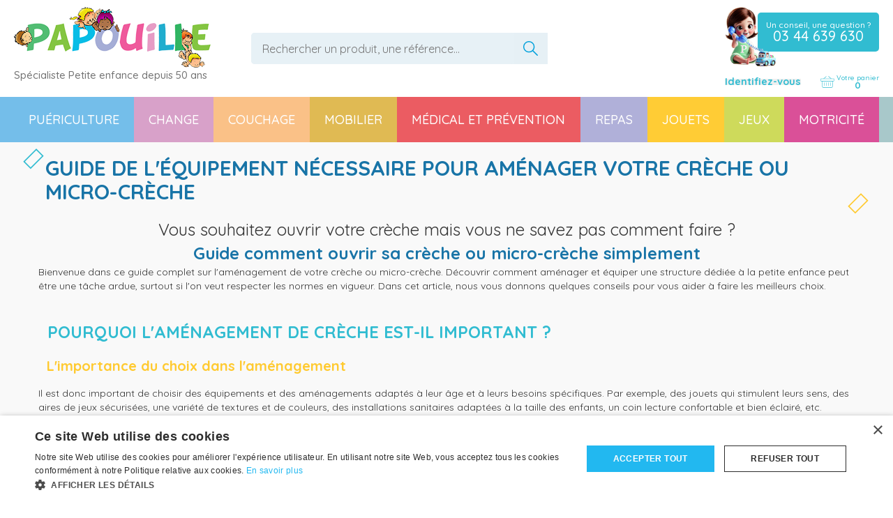

--- FILE ---
content_type: text/html; charset=utf-8
request_url: https://www.papouillefrance.com/page/guide-de-l-equipement-necessaire-pour-amenager-votre-creche-ou-micro-reche-105
body_size: 104307
content:
<!DOCTYPE html>
<html lang="fr">
	<head>
	<meta charset="utf-8">
			<!-- SEO -->
										<link rel="canonical" href="https://www.papouillefrance.com/page/guide-de-l-equipement-necessaire-pour-amenager-votre-creche-ou-micro-reche-105">
							
		<!-- End SEO -->
							<meta name="robots" content="index, follow">
				<meta name="viewport" content="width=device-width, initial-scale=1.0, maximum-scale=1.0, user-scalable=no">
		<meta http-equiv="X-UA-Compatible" content="IE=Edge">
	<link rel="home" href="/">
			<link disabled rel="icon" type="image/png" href="/papouille/site/favicon.png?v=uuI8AV">
		<link disabled rel="apple-touch-icon" href="/papouille/site/images/apple-touch-icon.png?v=uuI8AV">
								
		<title>Guide de l&#039;équipement nécessaire pour aménager votre crèche ou micro-crèche | Papouille</title>
		<meta
		name="description" content="Retrouvez notre sélection d&#039;articles indispensables pour équiper votre structure petite enfance et permettre aux enfants, de 0 à 3 ans">
						<meta property="og:url" content="https://www.papouillefrance.com/page/guide-de-l-equipement-necessaire-pour-amenager-votre-creche-ou-micro-reche-105">
		<meta property="og:type" content="website">
					<meta property="og:title" content="Papouille">
				<meta property="og:description" content="Retrouvez notre sélection d&#039;articles indispensables pour équiper votre structure petite enfance et permettre aux enfants, de 0 à 3 ans">
						<meta property="og:image" content="https://www.papouillefrance.com/papouille/site/images/papouille-logo.png">
					<!-- Google Tag Manager -->
	<script>
        (function (w, d, s, l, i) {
            w[l] = w[l] || [];
            w[l].push({'gtm.start': new Date().getTime(), event: 'gtm.js'});
            var f = d.getElementsByTagName(s)[0],
            j = d.createElement(s),
            dl = l != 'dataLayer' ? '&l=' + l : '';
            j.async = true;
            j.src = 'https://www.googletagmanager.com/gtm.js?id=' + i + dl;
            f.parentNode.insertBefore(j, f);
            })(window, document, 'script', 'dataLayer', 'GTM-PNR2PTM');
	</script>
	<!-- End Google Tag Manager -->
				<link rel="stylesheet" href="/papouille/bundle/css/all.css?v=uuI8AV">
		<link disabled rel="stylesheet" type="text/css" href="/fontawesome/css/all.min.css">
		<link disabled rel="stylesheet" type="text/css" href="https://cdnjs.cloudflare.com/ajax/libs/intl-tel-input/17.0.3/css/intlTelInput.min.css">
				<link rel="preconnect" href="https://fonts.googleapis.com">
		<link rel="preconnect" href="https://fonts.gstatic.com" crossorigin>
		<link
		disabled href="https://fonts.googleapis.com/css2?family=Open+Sans:ital,wght@0,300;0,400;0,700;1,300;1,400;1,700&display=swap" rel="stylesheet">
				<link disabled href="https://fonts.googleapis.com/icon?family=Material+Icons&display=swap" rel="stylesheet">
			<!-- Specifically asked (for a modal to warn IE users -->
	<meta http-equiv="X-UA-Compatible" content="IE=EmulateIE11"/>
	<link
	href="https://fonts.googleapis.com/css?family=Quicksand:400,500,700" rel="stylesheet">
	<!-- TrustBox script -->
	<script type="text/javascript" src="//widget.trustpilot.com/bootstrap/v5/tp.widget.bootstrap.min.js" async></script>
	<!-- End TrustBox script -->
</head>

	<body class="mainTemplate">
		<div class="mainWrapper">
			<div class="content">
													<header class="header">
					<div class="topHeader">
						<div class="logoBlock">
							<a href="/">
								<img alt="Logo" src="/papouille/site/images/papouille-logo.png">
							</a>
							<span class="baseline">Spécialiste Petite enfance depuis 50 ans</span>
						</div>
						<div class="searchingBlock">
							<div id="blg-modid-articleSearchFullText" class="blgModNavAllSearchFullText">
			<div class="searchBarBlock">
		<form class="searchBarForm" method="GET">
															<input class="searchBarFormInput"
									   name="q"
				   value=""
				   autocomplete="off"
				   autocorrect="off"
				   autocapitalize="off"
				   spellcheck="false"
				   title="top sélection occasions"
				   type="text"
											placeholder="Rechercher un produit, une référence...">
								<div class="results js-cart-item-observer" data-placeholder="Recherche en cours...">
							</div>
			<button class="js-searchTrigger searchBarTrigger "
					type="submit"
					data-href="/materiels/search"
					data-href-ajax="/ajax/live_search/all"
					aria-label="Lancer la recherche">
											<i class="fas fa-search"></i>
								</button>
		</form>
	</div>
</div>

						</div>
						<div class="interactBlock">
							<div class="phoneGame">
								<img class="phoneChild" src="/papouille/site/images/papouille-mascotte02.png" alt="Contacter Papouille"/>
								<div class="phoneInfos">
								<span class="phoneQuestion">
									Un conseil, une question ?
								</span>
									<span class="phoneNumber">
									03 44 639 630
								</span>
								</div>
							</div>
                            <div class="accountCartBlock">
                                <nav id="blg-modid-connectedMenu" class="blgModNavConnectedMenu mainMenuBlock ">
							<div class="disconnectedUserMenu js-disconnected-user-menu">
            <div class="userMenuBlock ">
                            <div class="entry accountEntry">
					<button class="noDrop userMenuLink"
							onClick="window.location.href='/login?origin=L3BhZ2UvZ3VpZGUtZGUtbC1lcXVpcGVtZW50LW5lY2Vzc2FpcmUtcG91ci1hbWVuYWdlci12b3RyZS1jcmVjaGUtb3UtbWljcm8tcmVjaGUtMTA1';">
                        <div class="helloBlock">
                                                            <svg class="menuPicto" version="1.1" xmlns="http://www.w3.org/2000/svg" xmlns:xlink="http://www.w3.org/1999/xlink" x="0px" y="0px" viewBox="0 0 20 23.5" width="20" height="20" style="enable-background:new 0 0 20 23.5;" xml:space="preserve"> <g> <path class="menuPicto" d="M10,11.6c-3.2,0-5.8-2.6-5.8-5.8S6.8,0,10,0c3.2,0,5.8,2.6,5.8,5.8S13.2,11.6,10,11.6z M10,1.3 c-2.5,0-4.5,2-4.5,4.5s2,4.5,4.5,4.5c2.5,0,4.5-2,4.5-4.5S12.5,1.3,10,1.3z"></path> <path class="menuPicto" d="M20,23.5H0v-0.6c0-5.5,4.5-10,10-10s10,4.5,10,10V23.5z M1.3,22.3h17.4c-0.3-4.5-4.1-8.1-8.7-8.1 S1.6,17.8,1.3,22.3z"></path> </g> </svg>
                                                        <span class="helloText">
                                Bonjour
                            </span>
                            <span class="connectText">
                                Identifiez-vous
                            </span>
                        </div>
                        <div class="accountTitle">
                            Mon compte
                            <span class="caret"></span>
                        </div>
					</button>
                                    </div>
                    </div>
    </div>
			</nav>

								                                		<div id="blg-modid-cart"
		 class="blgModCartCart cartButton subTemplateMenu.layout">
		<a href="/cart"
		   class="js-show-cart equipmentCount cartMenu"
		   rel="nofollow">
							<svg class="menuPicto" version="1.1" xmlns="http://www.w3.org/2000/svg" xmlns:xlink="http://www.w3.org/1999/xlink"
     x="0px" y="0px" viewBox="0 0 26.9 22.3" width="20" height="17" style="enable-background:new 0 0 26.9 22.3;"
     xml:space="preserve">
        <g>
            <g>
                <path class="menuPicto" d="M21.9,22.1H5c-0.8,0-1.5-0.6-1.5-1.4L2.4,9.6c0-0.1,0-0.2,0.1-0.3c0.1-0.1,0.2-0.1,0.3-0.1h21.3
                                c0.1,0,0.2,0,0.3,0.1c0.1,0.1,0.1,0.2,0.1,0.3l-1.1,11.1C23.3,21.5,22.7,22.1,21.9,22.1L21.9,22.1z M3.2,9.9l1.1,10.7
                                c0,0.4,0.3,0.7,0.7,0.7h16.9c0.4,0,0.7-0.3,0.7-0.7l1.1-10.7H3.2z"></path>
                <path class="menuPicto" d="M6.3,5.2c-0.1,0-0.2,0-0.3-0.1c-0.1-0.2-0.1-0.4,0-0.6l5-4.2c0.2-0.1,0.4-0.1,0.6,0.1
                                c0.1,0.2,0.1,0.4-0.1,0.6l-5,4.2C6.5,5.2,6.4,5.2,6.3,5.2L6.3,5.2z"></path>
                <path class="menuPicto" d="M20.6,5.2c-0.1,0-0.2,0-0.3-0.1l-5-4.2c-0.2-0.1-0.2-0.4,0-0.6c0.1-0.2,0.4-0.2,0.6-0.1l5,4.2
                                C21,4.7,21,4.9,20.9,5.1C20.8,5.2,20.7,5.2,20.6,5.2L20.6,5.2z"></path>
            </g>
            <path class="menuPicto" d="M25.3,9.9H1.6c-0.8,0-1.4-0.6-1.4-1.4V6c0-0.8,0.6-1.4,1.4-1.4h23.6c0.8,0,1.4,0.6,1.4,1.4v2.6
                            C26.6,9.3,26,9.9,25.3,9.9L25.3,9.9z M1.6,5.4C1.3,5.4,1.1,5.7,1.1,6v2.6c0,0.3,0.3,0.6,0.6,0.6h23.6c0.3,0,0.6-0.3,0.6-0.6V6
                            c0-0.3-0.3-0.6-0.6-0.6H1.6z"></path>
            <path class="menuPicto" d="M7.7,18.8c-0.2,0-0.4-0.2-0.4-0.4v-5.8c0-0.2,0.2-0.4,0.4-0.4c0.2,0,0.4,0.2,0.4,0.4v5.8
                            C8.1,18.6,7.9,18.8,7.7,18.8L7.7,18.8z"></path>
            <path class="menuPicto" d="M11.5,18.8c-0.2,0-0.4-0.2-0.4-0.4v-5.8c0-0.2,0.2-0.4,0.4-0.4c0.2,0,0.4,0.2,0.4,0.4v5.8
                            C11.9,18.6,11.7,18.8,11.5,18.8L11.5,18.8z"></path>
            <path class="menuPicto" d="M15.4,18.8c-0.2,0-0.4-0.2-0.4-0.4v-5.8c0-0.2,0.2-0.4,0.4-0.4c0.2,0,0.4,0.2,0.4,0.4v5.8
                            C15.8,18.6,15.6,18.8,15.4,18.8L15.4,18.8z"></path>
            <path class="menuPicto" d="M19.2,18.8c-0.2,0-0.4-0.2-0.4-0.4v-5.8c0-0.2,0.2-0.4,0.4-0.4c0.2,0,0.4,0.2,0.4,0.4v5.8
                            C19.6,18.6,19.5,18.8,19.2,18.8L19.2,18.8z"></path>
        </g>
    </svg>
					<span class="cartLabel">Votre panier</span>
		<div class="cartCountBlock empty">
					<span class="js-cart-badge-count cartCount empty">
				0
			</span>
									<span class="cartBadgeLabel js-cart-badge-label"
				  data-i18n-zero="article"
				  data-i18n-one="article"
				  data-i18n-multiple="articles">
			</span>
			</div>
			</a>
					
<div class="modal fade" id="addArticleModal">
    <div class="modal-dialog" role="document">
        <div class="modal-content">
            <div class="modal-header">
                <span class="modal-title">Ajout au panier</span>
            </div>
            <div class="modal-body">
                <span class="addConfirm">
                    Votre produit a bien été ajouté à votre panier
                </span>
                                                                                                                                                                        </div>
            <div class="modal-footer">
                <button class="addCartButton" data-dismiss="modal" aria-label="Close">
                    <span class="buttonLink">Continuer mes achats</span>
                </button>
                <button class="addCartButton">
                    <a class="buttonLink js-go-to-cart" href="/cart">Terminer ma commande</a>
                </button>
            </div>
        </div>
    </div>
</div>
			</div>

								                            </div>
						</div>
					</div>
					<nav class="blgModNavMainMenu" id="blg-modid-mainMenu">
	<div class="container-fluid navContainer">
		<div class="navbar-header">
            <a class="titleBlock"
               href="/">
                <img class="logo"
                     src="/papouille/site/images/papouille-logo.png"
                     alt="Logo">
            </a>
			<button class="navbar-toggle collapsed"
                type="button"
                data-toggle="collapse"
                data-target=".navbar-collapse"
                aria-expanded="false">
                <i class="fas fa-bars"></i>
			</button>
		</div>
		<div class="collapse navbar-collapse">
				<div class="familySection puericulture">
					<a class="levelTitle" href="/page/materiel-de-puericulture-collectivite-equipement-bebe-en-creche-20">
				PUÉRICULTURE
			</a>
				<div class="row subFamilyList hidden-xs">
							<div class="subLevelFamilly">
					<a class="subLevelLink" href="/articles/puericulture-16/poussette-338">
						<div class="title">Poussette</div>
					</a>
				</div>
							<div class="subLevelFamilly">
					<a class="subLevelLink" href="/articles/puericulture-16/transat-bebe-balancelle-bebe-384">
						<div class="title">Transat bébé, balancelle bébé</div>
					</a>
				</div>
							<div class="subLevelFamilly">
					<a class="subLevelLink" href="/articles/puericulture-16/chaise-haute-bebe-et-siege-repas-366">
						<div class="title">Chaise haute bébé et siège repas</div>
					</a>
				</div>
							<div class="subLevelFamilly">
					<a class="subLevelLink" href="/articles/puericulture-16/siege-auto-bebe-et-rehausseur-326">
						<div class="title">Siège auto bébé et réhausseur</div>
					</a>
				</div>
							<div class="subLevelFamilly">
					<a class="subLevelLink" href="/articles/puericulture-16/fauteuils-coussins-et-accessoires-d-allaitement-307">
						<div class="title">Fauteuils, coussins et accessoires d&#039;allaitement</div>
					</a>
				</div>
							<div class="subLevelFamilly">
					<a class="subLevelLink" href="/articles/puericulture-16/coussin-housse-et-accessoires-pour-chaises-transats-385">
						<div class="title">Coussin, housse et accessoires pour chaises, transats</div>
					</a>
				</div>
							<div class="subLevelFamilly">
					<a class="subLevelLink" href="/articles/puericulture-16/accessoires-de-poussette-388">
						<div class="title">Accessoires de poussette</div>
					</a>
				</div>
							<div class="subLevelFamilly">
					<a class="subLevelLink" href="/articles/puericulture-16/pieces-detachees-poussette-chaise-haute-et-transat-463">
						<div class="title">Pièces détachées poussette, chaise haute et transat</div>
					</a>
				</div>
					</div>
	</div>
	<div class="familySection change">
					<a class="levelTitle" href="/page/espace-de-change-materiel-a-langer-linges-et-poubelle-a-couches-21">
				CHANGE
			</a>
				<div class="row subFamilyList hidden-xs">
							<div class="subLevelFamilly">
					<a class="subLevelLink" href="/articles/change-17/meuble-a-langer-creche-308">
						<div class="title">Meuble à langer crèche</div>
					</a>
				</div>
							<div class="subLevelFamilly">
					<a class="subLevelLink" href="/articles/change-17/matelas-a-langer-309">
						<div class="title">Matelas à langer</div>
					</a>
				</div>
							<div class="subLevelFamilly">
					<a class="subLevelLink" href="/articles/change-17/linge-de-toilette-bebe-enfant-353">
						<div class="title">Linge de toilette bébé, enfant</div>
					</a>
				</div>
							<div class="subLevelFamilly">
					<a class="subLevelLink" href="/articles/change-17/poubelle-a-couches-et-recharge-358">
						<div class="title">Poubelle à couches et recharge</div>
					</a>
				</div>
							<div class="subLevelFamilly">
					<a class="subLevelLink" href="/articles/change-17/pot-pour-bebe-et-reducteur-wc-435">
						<div class="title">Pot pour bébé et réducteur wc</div>
					</a>
				</div>
							<div class="subLevelFamilly">
					<a class="subLevelLink" href="/articles/change-17/distributeurs-et-recharges-467">
						<div class="title">Distributeurs et recharges</div>
					</a>
				</div>
							<div class="subLevelFamilly">
					<a class="subLevelLink" href="/articles/change-17/entretien-471">
						<div class="title">Entretien</div>
					</a>
				</div>
							<div class="subLevelFamilly">
					<a class="subLevelLink" href="/articles/change-17/materiels-de-nettoyage-468">
						<div class="title">Matériels de nettoyage</div>
					</a>
				</div>
							<div class="subLevelFamilly">
					<a class="subLevelLink" href="/articles/change-17/accessoires-de-toilette-352">
						<div class="title">Accessoires de toilette</div>
					</a>
				</div>
					</div>
	</div>
	<div class="familySection couchage">
					<a class="levelTitle" href="/page/lits-en-bois-bebe-linge-couchettes-empilable-parcs-enfant-23">
				COUCHAGE
			</a>
				<div class="row subFamilyList hidden-xs">
							<div class="subLevelFamilly">
					<a class="subLevelLink" href="/articles/couchage-15/lit-creche-en-bois-bebe-enfant-311">
						<div class="title">Lit crèche en bois bébé, enfant</div>
					</a>
				</div>
							<div class="subLevelFamilly">
					<a class="subLevelLink" href="/articles/couchage-15/matelas-enfant-plan-incline-et-literie-bebe-312">
						<div class="title">Matelas enfant, plan incliné et literie bébé</div>
					</a>
				</div>
							<div class="subLevelFamilly">
					<a class="subLevelLink" href="/articles/couchage-15/linge-de-lit-bebe-enfant-313">
						<div class="title">Linge de lit bébé, enfant </div>
					</a>
				</div>
							<div class="subLevelFamilly">
					<a class="subLevelLink" href="/articles/couchage-15/mobile-de-lit-bebe-et-veilleuse-393">
						<div class="title">Mobile de lit bébé et veilleuse</div>
					</a>
				</div>
							<div class="subLevelFamilly">
					<a class="subLevelLink" href="/articles/couchage-15/parc-bebe-pliable-en-bois-395">
						<div class="title">Parc bébé pliable, en bois </div>
					</a>
				</div>
							<div class="subLevelFamilly">
					<a class="subLevelLink" href="/articles/couchage-15/lit-parapluie-396">
						<div class="title">Lit parapluie</div>
					</a>
				</div>
							<div class="subLevelFamilly">
					<a class="subLevelLink" href="/articles/couchage-15/turbulette-gigoteuse-397">
						<div class="title">Turbulette, gigoteuse</div>
					</a>
				</div>
							<div class="subLevelFamilly">
					<a class="subLevelLink" href="/articles/couchage-15/couverture-de-lit-enfant-398">
						<div class="title">Couverture de lit enfant</div>
					</a>
				</div>
							<div class="subLevelFamilly">
					<a class="subLevelLink" href="/articles/couchage-15/couchette-empilable-pour-bebe-et-enfant-lit-gain-de-place-421">
						<div class="title">Couchette empilable pour bébé et enfant, lit gain de place</div>
					</a>
				</div>
							<div class="subLevelFamilly">
					<a class="subLevelLink" href="/articles/couchage-15/pieces-detachees-lit-parc-bebe-couchette-465">
						<div class="title">Pièces détachées lit, parc bébé, couchette</div>
					</a>
				</div>
					</div>
	</div>
	<div class="familySection mobilier">
					<a class="levelTitle" href="/page/mobilier-creche-et-collectivites-pour-enfant-et-bebe-24">
				MOBILIER
			</a>
				<div class="row subFamilyList hidden-xs">
							<div class="subLevelFamilly">
					<a class="subLevelLink" href="/articles/mobilier-11/meuble-de-rangement-scolaire-346">
						<div class="title">Meuble de rangement scolaire</div>
					</a>
				</div>
							<div class="subLevelFamilly">
					<a class="subLevelLink" href="/articles/mobilier-11/meuble-en-mousse-et-pouf-430">
						<div class="title">Meuble en mousse et pouf</div>
					</a>
				</div>
							<div class="subLevelFamilly">
					<a class="subLevelLink" href="/articles/mobilier-11/mobilier-de-jeux-d-imitation-458">
						<div class="title">Mobilier de jeux d&#039;imitation</div>
					</a>
				</div>
							<div class="subLevelFamilly">
					<a class="subLevelLink" href="/articles/mobilier-11/table-creche-et-scolaire-369">
						<div class="title">Table crèche et scolaire</div>
					</a>
				</div>
							<div class="subLevelFamilly">
					<a class="subLevelLink" href="/articles/mobilier-11/chaise-fauteuil-pour-creche-402">
						<div class="title">Chaise &amp; fauteuil pour crèche</div>
					</a>
				</div>
							<div class="subLevelFamilly">
					<a class="subLevelLink" href="/articles/mobilier-11/tabouret-et-assise-au-sol-318">
						<div class="title">Tabouret et assise au sol</div>
					</a>
				</div>
							<div class="subLevelFamilly">
					<a class="subLevelLink" href="/articles/mobilier-11/banc-vestiaire-porte-manteaux-400">
						<div class="title">Banc vestiaire &amp; porte manteaux</div>
					</a>
				</div>
							<div class="subLevelFamilly">
					<a class="subLevelLink" href="/articles/mobilier-11/barriere-de-separation-cloison-creche-403">
						<div class="title">Barrière de séparation &amp; cloison crèche</div>
					</a>
				</div>
							<div class="subLevelFamilly">
					<a class="subLevelLink" href="/articles/mobilier-11/espace-bebe-et-rassemblement-434">
						<div class="title">Espace bébé et rassemblement</div>
					</a>
				</div>
							<div class="subLevelFamilly">
					<a class="subLevelLink" href="/articles/mobilier-11/structure-de-motricite-activite-interieur-439">
						<div class="title">Structure de motricité / activité intérieur</div>
					</a>
				</div>
							<div class="subLevelFamilly">
					<a class="subLevelLink" href="/articles/mobilier-11/aire-de-jeux-et-structure-exterieure-457">
						<div class="title">Aire de jeux et structure extérieure</div>
					</a>
				</div>
							<div class="subLevelFamilly">
					<a class="subLevelLink" href="/articles/mobilier-11/cabane-enfant-459">
						<div class="title">Cabane enfant</div>
					</a>
				</div>
							<div class="subLevelFamilly">
					<a class="subLevelLink" href="/articles/mobilier-11/mobilier-exterieur-474">
						<div class="title">Mobilier extérieur</div>
					</a>
				</div>
							<div class="subLevelFamilly">
					<a class="subLevelLink" href="/articles/mobilier-11/isolation-phonique-454">
						<div class="title">Isolation phonique </div>
					</a>
				</div>
							<div class="subLevelFamilly">
					<a class="subLevelLink" href="/articles/mobilier-11/chevalets-et-miroirs-401">
						<div class="title">Chevalets et miroirs </div>
					</a>
				</div>
							<div class="subLevelFamilly">
					<a class="subLevelLink" href="/articles/mobilier-11/accessoires-pour-meuble-de-rangement-399">
						<div class="title">Accessoires pour meuble de rangement</div>
					</a>
				</div>
					</div>
	</div>
	<div class="familySection medicalEtPrevention">
					<a class="levelTitle" href="/page/la-securite-de-l-enfant-protections-sur-mesure-et-materiel-medical-en-creche-et-hopital-25">
				MÉDICAL ET PRÉVENTION
			</a>
				<div class="row subFamilyList hidden-xs">
							<div class="subLevelFamilly">
					<a class="subLevelLink" href="/articles/medical-et-prevention-20/barrieres-de-securite-enfant-323">
						<div class="title">Barrières de sécurité enfant</div>
					</a>
				</div>
							<div class="subLevelFamilly">
					<a class="subLevelLink" href="/articles/medical-et-prevention-20/pese-bebe-329">
						<div class="title">Pèse bébé</div>
					</a>
				</div>
							<div class="subLevelFamilly">
					<a class="subLevelLink" href="/articles/medical-et-prevention-20/protection-et-securite-epi-341">
						<div class="title">Protection et sécurité (epi)</div>
					</a>
				</div>
							<div class="subLevelFamilly">
					<a class="subLevelLink" href="/articles/medical-et-prevention-20/ecoute-bebe-351">
						<div class="title">Écoute bébé</div>
					</a>
				</div>
							<div class="subLevelFamilly">
					<a class="subLevelLink" href="/articles/medical-et-prevention-20/armoires-a-pharmacie-361">
						<div class="title">Armoires à pharmacie</div>
					</a>
				</div>
							<div class="subLevelFamilly">
					<a class="subLevelLink" href="/articles/medical-et-prevention-20/thermometres-et-humidificateurs-404">
						<div class="title">Thermomètres et humidificateurs</div>
					</a>
				</div>
							<div class="subLevelFamilly">
					<a class="subLevelLink" href="/articles/medical-et-prevention-20/protection-sur-mesure-405">
						<div class="title">Protection sur mesure</div>
					</a>
				</div>
							<div class="subLevelFamilly">
					<a class="subLevelLink" href="/articles/medical-et-prevention-20/mesure-de-l-enfant-436">
						<div class="title">Mesure de l&#039;enfant </div>
					</a>
				</div>
					</div>
	</div>
	<div class="familySection repas">
					<a class="levelTitle" href="/page/repas-de-bebe-vaisselle-enfant-et-bavoirs-pour-creche-26">
				REPAS
			</a>
				<div class="row subFamilyList hidden-xs">
							<div class="subLevelFamilly">
					<a class="subLevelLink" href="/articles/repas-21/assiettes-enfants-et-a-compartiments-380">
						<div class="title">Assiettes enfants et à compartiments</div>
					</a>
				</div>
							<div class="subLevelFamilly">
					<a class="subLevelLink" href="/articles/repas-21/plateaux-repas-enfants-et-a-compartiments-381">
						<div class="title">Plateaux repas enfants et à compartiments</div>
					</a>
				</div>
							<div class="subLevelFamilly">
					<a class="subLevelLink" href="/articles/repas-21/raviers-coupelles-et-boite-de-conservation-382">
						<div class="title">Raviers, coupelles et boite de conservation</div>
					</a>
				</div>
							<div class="subLevelFamilly">
					<a class="subLevelLink" href="/articles/repas-21/verre-et-gobelets-enfants-377">
						<div class="title">Verre et gobelets enfants</div>
					</a>
				</div>
							<div class="subLevelFamilly">
					<a class="subLevelLink" href="/articles/repas-21/bols-enfants-379">
						<div class="title">Bols enfants</div>
					</a>
				</div>
							<div class="subLevelFamilly">
					<a class="subLevelLink" href="/articles/repas-21/tasse-d-apprentissage-383">
						<div class="title">Tasse d’apprentissage</div>
					</a>
				</div>
							<div class="subLevelFamilly">
					<a class="subLevelLink" href="/articles/repas-21/carafes-et-pichets-enfants-418">
						<div class="title">Carafes et pichets enfants</div>
					</a>
				</div>
							<div class="subLevelFamilly">
					<a class="subLevelLink" href="/articles/repas-21/chauffe-biberon-et-sterilisation-327">
						<div class="title">Chauffe biberon et stérilisation</div>
					</a>
				</div>
							<div class="subLevelFamilly">
					<a class="subLevelLink" href="/articles/repas-21/tetine-et-sucette-328">
						<div class="title">Tétine et sucette</div>
					</a>
				</div>
							<div class="subLevelFamilly">
					<a class="subLevelLink" href="/articles/repas-21/bavoir-339">
						<div class="title">Bavoir</div>
					</a>
				</div>
							<div class="subLevelFamilly">
					<a class="subLevelLink" href="/articles/repas-21/accessoires-repas-340">
						<div class="title">Accessoires repas</div>
					</a>
				</div>
							<div class="subLevelFamilly">
					<a class="subLevelLink" href="/articles/repas-21/couverts-enfant-adulte-375">
						<div class="title">Couverts enfant, adulte</div>
					</a>
				</div>
							<div class="subLevelFamilly">
					<a class="subLevelLink" href="/articles/repas-21/biberons-classic-et-large-409">
						<div class="title">Biberons classic et large</div>
					</a>
				</div>
							<div class="subLevelFamilly">
					<a class="subLevelLink" href="/articles/repas-21/accessoires-pour-biberons-410">
						<div class="title">Accessoires pour biberons</div>
					</a>
				</div>
							<div class="subLevelFamilly">
					<a class="subLevelLink" href="/articles/repas-21/torchons-et-serviettes-376">
						<div class="title">Torchons et serviettes</div>
					</a>
				</div>
					</div>
	</div>
	<div class="familySection jouets">
					<a class="levelTitle" href="/page/jouets-d-eveil-et-sensoriels-hochet-figurines-bebe-22">
				JOUETS
			</a>
				<div class="row subFamilyList hidden-xs">
							<div class="subLevelFamilly">
					<a class="subLevelLink" href="/articles/jouets-18/tapis-et-jeux-d-eveil-portiques-d-activite-343">
						<div class="title">Tapis et jeux d&#039;éveil, portiques d&#039;activité</div>
					</a>
				</div>
							<div class="subLevelFamilly">
					<a class="subLevelLink" href="/articles/jouets-18/jouets-d-eveil-392">
						<div class="title">Jouets d&#039;éveil</div>
					</a>
				</div>
							<div class="subLevelFamilly">
					<a class="subLevelLink" href="/articles/jouets-18/hochets-et-jouets-sensoriels-330">
						<div class="title">Hochets et jouets sensoriels</div>
					</a>
				</div>
							<div class="subLevelFamilly">
					<a class="subLevelLink" href="/articles/jouets-18/jouets-a-pousser-a-tirer-417">
						<div class="title">Jouets à pousser, à tirer</div>
					</a>
				</div>
							<div class="subLevelFamilly">
					<a class="subLevelLink" href="/articles/jouets-18/jouets-a-empiler-ou-a-encastrer-451">
						<div class="title">Jouets à empiler ou à encastrer</div>
					</a>
				</div>
							<div class="subLevelFamilly">
					<a class="subLevelLink" href="/articles/jouets-18/jouets-multi-activites-370">
						<div class="title">Jouets multi-activités</div>
					</a>
				</div>
							<div class="subLevelFamilly">
					<a class="subLevelLink" href="/articles/jouets-18/jouets-musicaux-389">
						<div class="title">Jouets musicaux</div>
					</a>
				</div>
							<div class="subLevelFamilly">
					<a class="subLevelLink" href="/articles/jouets-18/jouets-d-imitation-et-d-imagination-347">
						<div class="title">Jouets d&#039;imitation et d&#039;imagination</div>
					</a>
				</div>
							<div class="subLevelFamilly">
					<a class="subLevelLink" href="/articles/jouets-18/jeux-de-construction-348">
						<div class="title">Jeux de construction</div>
					</a>
				</div>
							<div class="subLevelFamilly">
					<a class="subLevelLink" href="/articles/jouets-18/garages-voitures-et-circuits-pour-enfant-390">
						<div class="title">Garages, voitures et circuits pour enfant</div>
					</a>
				</div>
							<div class="subLevelFamilly">
					<a class="subLevelLink" href="/articles/jouets-18/figurines-391">
						<div class="title">Figurines</div>
					</a>
				</div>
							<div class="subLevelFamilly">
					<a class="subLevelLink" href="/articles/jouets-18/poupons-peluches-et-accessoires-349">
						<div class="title">Poupons, peluches et accessoires</div>
					</a>
				</div>
							<div class="subLevelFamilly">
					<a class="subLevelLink" href="/articles/jouets-18/activites-manuelles-et-marionnettes-310">
						<div class="title">Activités manuelles et marionnettes </div>
					</a>
				</div>
					</div>
	</div>
	<div class="familySection jeux">
					<a class="levelTitle" href="/page/jeux-educatifs-pedagogiques-sensoriels-et-d-equilibre-27">
				JEUX
			</a>
				<div class="row subFamilyList hidden-xs">
							<div class="subLevelFamilly">
					<a class="subLevelLink" href="/articles/jeux-23/porteurs-draisiennes-marcheurs-336">
						<div class="title">Porteurs, draisiennes, marcheurs</div>
					</a>
				</div>
							<div class="subLevelFamilly">
					<a class="subLevelLink" href="/articles/jeux-23/tricycles-trotinette-et-velos-406">
						<div class="title">Tricycles, trotinette et vélos</div>
					</a>
				</div>
							<div class="subLevelFamilly">
					<a class="subLevelLink" href="/articles/jeux-23/loisirs-creatifs-413">
						<div class="title">Loisirs créatifs </div>
					</a>
				</div>
							<div class="subLevelFamilly">
					<a class="subLevelLink" href="/articles/jeux-23/bascules-et-equilibre-424">
						<div class="title">Bascules et équilibre</div>
					</a>
				</div>
							<div class="subLevelFamilly">
					<a class="subLevelLink" href="/articles/jeux-23/jeux-educatifs-et-puzzle-440">
						<div class="title">Jeux éducatifs et puzzle</div>
					</a>
				</div>
							<div class="subLevelFamilly">
					<a class="subLevelLink" href="/articles/jeux-23/marionnettes-theatre-446">
						<div class="title">Marionnettes, théâtre </div>
					</a>
				</div>
							<div class="subLevelFamilly">
					<a class="subLevelLink" href="/articles/jeux-23/pieces-detachees-porteur-tricycle-trotinette-466">
						<div class="title">Pièces détachées porteur, tricycle, trotinette</div>
					</a>
				</div>
							<div class="subLevelFamilly">
					<a class="subLevelLink" href="/articles/jeux-23/jeux-exterieurs-470">
						<div class="title">Jeux extérieurs</div>
					</a>
				</div>
							<div class="subLevelFamilly">
					<a class="subLevelLink" href="/articles/jeux-23/livres-350">
						<div class="title">Livres</div>
					</a>
				</div>
							<div class="subLevelFamilly">
					<a class="subLevelLink" href="/articles/jeux-23/bac-a-sable-et-accessoires-357">
						<div class="title">Bac à sable et accessoires </div>
					</a>
				</div>
					</div>
	</div>
	<div class="familySection motricite">
					<a class="levelTitle" href="/page/materiel-psychomotricite-et-sensoriels-pour-bebe-et-enfant-28">
				MOTRICITÉ
			</a>
				<div class="row subFamilyList hidden-xs">
							<div class="subLevelFamilly">
					<a class="subLevelLink" href="/articles/motricite-19/parcours-de-motricite-creche-433">
						<div class="title">Parcours de motricité crèche</div>
					</a>
				</div>
							<div class="subLevelFamilly">
					<a class="subLevelLink" href="/articles/motricite-19/module-de-motricite-bebe-363">
						<div class="title">Module de motricité bébé</div>
					</a>
				</div>
							<div class="subLevelFamilly">
					<a class="subLevelLink" href="/articles/motricite-19/parcours-de-motricite-maternelle-362">
						<div class="title">Parcours de motricité maternelle</div>
					</a>
				</div>
							<div class="subLevelFamilly">
					<a class="subLevelLink" href="/articles/motricite-19/module-de-motricite-enfant-419">
						<div class="title">Module de motricité enfant</div>
					</a>
				</div>
							<div class="subLevelFamilly">
					<a class="subLevelLink" href="/articles/motricite-19/tapis-de-motricite-bebe-et-enfant-408">
						<div class="title">Tapis de motricité bébé et enfant</div>
					</a>
				</div>
							<div class="subLevelFamilly">
					<a class="subLevelLink" href="/articles/motricite-19/tapis-de-gym-sur-mesure-432">
						<div class="title">Tapis de gym sur mesure</div>
					</a>
				</div>
							<div class="subLevelFamilly">
					<a class="subLevelLink" href="/articles/motricite-19/piscine-a-balles-345">
						<div class="title">Piscine à balles</div>
					</a>
				</div>
							<div class="subLevelFamilly">
					<a class="subLevelLink" href="/articles/motricite-19/jeux-de-motricite-libre-427">
						<div class="title">Jeux de motricité libre</div>
					</a>
				</div>
							<div class="subLevelFamilly">
					<a class="subLevelLink" href="/articles/motricite-19/eveil-sensoriels-et-tactiles-429">
						<div class="title">Eveil sensoriels et tactiles</div>
					</a>
				</div>
							<div class="subLevelFamilly">
					<a class="subLevelLink" href="/articles/motricite-19/baby-gym-425">
						<div class="title">Baby gym</div>
					</a>
				</div>
							<div class="subLevelFamilly">
					<a class="subLevelLink" href="/articles/motricite-19/structure-et-panneaux-d-activites-438">
						<div class="title">Structure et panneaux d&#039;activités</div>
					</a>
				</div>
							<div class="subLevelFamilly">
					<a class="subLevelLink" href="/articles/motricite-19/motricite-fine-469">
						<div class="title">Motricité fine</div>
					</a>
				</div>
					</div>
	</div>

		</div>
	</div>
</nav>

				</header>
				<div class="inner deepPage">
						<div class="blgModCmsCmsPage cmsStyle">
	<h1>Guide de l&#039;équipement nécessaire pour aménager votre crèche ou micro-crèche</h1>
	<article><div class="container-fluid"><div class="row"><div class="col-md-12" style=""><p style="text-align: center;"><span style="font-size: 24px;">Vous souhaitez ouvrir votre crèche mais vous ne savez pas comment faire ?</span></p>
<p style="text-align: center;"><span style="font-size: 24px;"><strong><a href="https://www.papouillefrance.com/page/comment-ouvrir-ma-structure-d-accueil-d-enfants-simplement-67">Guide comment ouvrir sa crèche ou micro-crèche simplement</a></strong></span></p></div></div><div class="row"><div class="col-md-12" style=""><p>Bienvenue dans ce guide complet sur l'aménagement de votre crèche ou micro-crèche. Découvrir comment aménager et équiper une structure dédiée à la petite enfance peut être une tâche ardue, surtout si l'on veut respecter les normes en vigueur. Dans cet article, nous vous donnons quelques conseils pour vous aider à faire les meilleurs choix.</p>
<p>&nbsp;</p>
<h2>POURQUOI L'AMÉNAGEMENT DE CRÈCHE EST-IL IMPORTANT ?</h2>
<h3>L'importance du choix dans l'aménagement</h3>
<p>Il est donc important de choisir des équipements et des aménagements adaptés à leur âge et à leurs besoins spécifiques. Par exemple, des jouets qui stimulent leurs sens, des aires de jeux sécurisées, une variété de textures et de couleurs, des installations sanitaires adaptées à la taille des enfants, un coin lecture confortable et bien éclairé, etc.<br>De plus, l'aménagement de la crèche doit favoriser un environnement positif, où l'enfant se sent en sécurité et à l'aise. Cela peut inclure une organisation spatiale qui facilite la circulation et minimise les sources de stress, la facilité d'accès pour les parents et les soignants, des décorations et des couleurs apaisantes, etc.</p>
<p><br>Enfin, un aménagement bien pensé peut également contribuer au développement des interactions sociales et émotionnelles chez les enfants. Par exemple, en favorisant les activités groupales, en incluant des coins de jeux collaboratifs, en ayant des espaces de calme où l'enfant peut se retirer lorsqu'il en ressent le besoin, etc.<br>En somme, l'aménagement d'une crèche est un élément crucial pour la croissance et l'épanouissement des enfants qui y sont accueillis. Il est donc important de choisir avec soin les équipements et les installations qui favoriseront leur développement et leur bien-être.&nbsp;</p>
<h3>Aménagement de crèche pour le bon développement</h3>
<p>Un bon aménagement favorise aussi le développement social de l'enfant. Dans un environnement bien pensé, l'enfant se sent en sécurité et peut explorer à son rythme, ce qui favorise son développement.</p>
<h2>LES ÉLÉMENTS ESSENTIELS POUR AMÉNAGER UNE CRÈCHE</h2>
<ol>
<li><strong>Mobilier adapté :</strong> Des meubles de qualité, conçus spécifiquement pour les enfants, tels que des tables, des chaises, vestiaires, des étagères basses et des rangements pour les jouets. Ils doivent être à la bonne hauteur et respecter les normes de sécurité.</li>
<li><strong>Aire de jeu :</strong> Un espace dédié aux activités ludiques et pédagogiques, avec des jeux et jouets qui stimulent l'éveil et le développement de l'enfant. Cela peut comprendre des puzzles, des jouets sensoriels, des tapis d'éveil, etc.</li>
<li><strong>Espace de repos :</strong> Des lits, des berceaux, des matelas confortables, des couvertures douces, des oreillers et des rideaux pour créer une atmosphère apaisante.</li>
<li><strong>Équipements sanitaires :</strong> Des installations adaptées aux enfants, comme des tables à langer et des sanitaires à leur taille.</li>
<li><strong>Espace pour les repas :</strong> Des chaises hautes, des tables de repas et des ustensiles de cuisine adaptés aux enfants.</li>
<li><strong>Matériel pédagogique :</strong> Des livres, du matériel pour le dessin, de la peinture et autres activités créatives pour favoriser l'apprentissage et le développement des compétences.</li>
<li><strong>Aménagement extérieur :</strong> Des équipements de jeu en plein air pour encourager l'activité physique, comme des toboggans, des balançoires et des bacs à sable.</li>
<li><strong>Sécurité :</strong> Des barrières de sécurité, des coussins de protection pour les coins et des revêtements de sol antidérapants pour minimiser les risques d'accidents.</li>
<li><strong>Décoration :</strong> Des éléments décoratifs pour rendre l'espace attrayant et stimulant pour les enfants. Cela peut inclure des stickers muraux, des mobiles, des luminaires attrayants, etc.</li>
</ol>
<p></p>
<p>Ces éléments, associés à une conception réfléchie de l'espace, contribueront à créer un environnement de crèche stimulant, sûr et accueillant.</p>
<div class="col-md-12">
<h2>LES NORMES DE SÉCURITÉ ET D’HYGIÈNE À RESPECTER</h2>
<h3><strong>Sécuriser la crèche</strong></h3>
<p>La sécurité est primordiale dans une crèche. Il faut veiller à sécuriser tous les espaces, en particulier les zones de jeu. Les protocoles de sécurité en vigueur doivent être respectés à la lettre. Pour cela il faut s'assurer de sélectionner des produits qui sont conformes aux normes en vigueur pour la petite enfance adaptée aux structures d'accueil.</p>
<h3><strong>L’hygiène : une priorité</strong></h3>
<p>L'hygiène est aussi très importante. Les protocoles de nettoyage doivent être rigoureux et les matériaux utilisés doivent être facilement nettoyables pour garantir un environnement sain.</p>
<h2>Comment aménager l'espace en crèche ?</h2>
<p>Aménager une structure petite enfance implique de créer un environnement sûr, stimulant et accueillant pour les enfants. Les espaces doivent être clairement définis (par exemple, un espace pour jouer, un autre pour se reposer, un pour les activités artistiques, etc.). Le mobilier doit être adapté à l'âge et à la taille des enfants et le choix des jouets doit stimuler leur développement cognitif, émotionnel et social.</p>
<h2>L’Ergonomie pour les Enfants : Un rôle crucial dans leur intégration</h2>
<p><strong><span>L'ergonomie et l'esthétisme jouent un rôle crucial dans l'aménagement d'une crèche. Leur intégration dans la conception de l'espace assure un environnement à la fois attrayant et fonctionnel pour les enfants et le personnel.</span></strong></p>
<ol>
<li>
<p><em><strong>Adaptabilité </strong>:</em> L'espace doit être flexible en fonction des âges pour répondre aux besoins changeants des enfants à différents stades de leur développement. Par exemple, le mobilier et les équipements doivent être adaptés à la taille et aux capacités de chaque enfant.</p>
</li>
<li>
<p><em><strong>Sécurité </strong>:</em> L'ergonomie permet de minimiser les risques d'accidents en préconisant l'usage de matériaux non toxiques, l'amortissement des coins pointus et l'organisation efficace de l'espace pour éviter les chutes. Mais aussi établir des règles de sécurité selon la PMI.</p>
</li>
<li>
<p><em><strong>Facilité d'utilisation</strong> :</em> Les objets et le mobilier doivent être facilement manipulables par les enfants pour favoriser leur autonomie.</p>
</li>
</ol>
<h2>L'ergonomie pour les Professionnels de la Petite Enfance : Optimiser le Confort et l'Efficacité</h2>
<p>L'ergonomie n'est pas seulement essentielle pour les enfants dans une crèche, elle est également cruciale pour les professionnels de la petite enfance. L'aménagement de l'espace de travail influence grandement le bien-être et l'efficacité des éducateurs et des soignants ainsi que des espaces propices pour le repos. Voici quelques points clés à considérer :</p>
<ol>
<li><strong>Mobilier adapté :</strong> L'usage de tables et de chaises à la bonne hauteur est essentiel pour éviter les douleurs dorsales et la fatigue. Par exemple, les tables devraient être assez hautes pour que les professionnels puissent interagir avec les enfants sans se pencher constamment. Des chaises ergonomiques, offrant un bon soutien lombaire, peuvent également contribuer à minimiser la tension sur le dos.</li>
<li><strong>Assises au sol ergonomique :</strong> Pour les activités au sol, des coussins ergonomiques ou des tapis de sol épais peuvent aider à rendre l'assise plus confortable et préserver le dos des professionnels. Ils peuvent également aider à prévenir les problèmes de genoux et de dos associés à l'assise prolongée sur des surfaces dures.</li>
<li><strong>Accessibilité :</strong> L'emplacement des meubles et l'agencement doivent être organisés de manière à minimiser les mouvements inutiles et à faciliter l'accès aux ressources. Par exemple, les matériaux et les fournitures couramment utilisés devraient être rangés à portée de main.</li>
<li><strong>Repos et mouvement :</strong> Il est important d'incorporer des pauses régulières pour le repos et le mouvement dans la routine quotidienne. Cela peut aider à prévenir la fatigue et les problèmes de santé liés à l'immobilité prolongée.</li>
</ol>
<p></p>
<p>En fin de compte, un environnement de travail ergonomique permet aux professionnels de la petite enfance de travailler plus efficacement et confortablement, ce qui se traduit par une meilleure qualité de soin et d'éducation pour les enfants.</p>
<h2>L'Esthétisme :&nbsp;un environnement agréable et stimulant pour les enfants.</h2>
<ol>
<li>
<p><strong><em>Stimulation sensorielle :</em></strong> L'utilisation de différentes couleurs, textures et formes peut stimuler les sens des enfants et contribuer à leur développement cognitif.</p>
</li>
<li>
<p><strong><em>Atmosphère apaisante :</em></strong> Les couleurs douces, les images inspirantes et une bonne lumière naturelle peuvent créer une atmosphère calme et positive, propice à l'apprentissage et au jeu.</p>
</li>
<li>
<p><strong><em>Identité :</em></strong> Un design attrayant et réfléchi peut également aider à créer un sentiment d'appartenance pour les enfants.</p>
</li>
</ol>
<p>En somme, l'ergonomie et l'esthétisme dans une crèche sont essentiels pour offrir aux enfants un environnement sûr, confortable et stimulant, tout en créant une atmosphère agréable pour le personnel.</p>
<h2><strong>Comment doit être pensé l'aménagement de l'espace ?</strong><span> </span></h2>
<p>L'aménagement de l'espace dans une crèche doit être pensé en fonction des besoins et du développement des enfants, tout en favorisant un environnement sûr et stimulant.</p>
<ol>
<li><strong>Flexibilité :</strong> L'espace doit être modulable pour s'adapter aux différents âges et stades de développement des enfants. Cela peut impliquer l'utilisation de meubles mobiles ou modulables.</li>
<li><strong>Zones définies :</strong> Il est important de délimiter des zones spécifiques pour différentes activités (jeu, repos, alimentation, activités artistiques). Cela aide à structurer l'espace et à faciliter les routines.</li>
<li><strong>Sécurité :</strong> L'agencement doit minimiser les risques d'accidents. Cela peut impliquer l'arrondissement des coins pointus, l'usage de matériaux non toxiques et l'organisation de l'espace pour éviter les encombrements.</li>
<li><strong>Stimulation :</strong> L'environnement doit être visuellement et sensoriellement stimulant pour favoriser l'apprentissage et le développement. Cela peut impliquer l'utilisation de couleurs vives, de textures variées et de matériel pédagogique approprié.</li>
<li><strong>Accessibilité :</strong> Les objets et le mobilier doivent être accessibles et manipulables par les enfants pour favoriser leur autonomie.</li>
</ol>
<p></p>
<p>Un aménagement de l'espace bien pensé est essentiel pour favoriser l'épanouissement et le bien-être des enfants en crèche.</p>
<h2><span>Comment optimiser l'agencement pour les petits espaces ?</span></h2>
<ol>
<li><strong>Maximiser l'espace vertical :</strong> Utilisez des étagères murales pour ranger les jouets et les livres. Cela libère de l'espace au sol pour les lieux d'éveil.</li>
<li><strong>Meubles multifonctionnels :</strong> Optez pour des meubles qui peuvent servir à plusieurs fonctions, comme des bancs de rangement qui peuvent également servir de sièges.</li>
<li><strong>Zones définies :</strong> Même dans un petit espace, il est important de définir différentes zones pour les activités variées. Par exemple, un coin pour la lecture, un autre pour les activités artistiques, etc.</li>
<li><strong>Utilisation de miroirs :</strong> Les miroirs peuvent donner l'illusion d'un espace plus grand et sont également bénéfiques pour le développement de l'enfant.</li>
<li><strong>Sécurité avant tout :</strong> Dans les petits espaces, il est encore plus crucial d'assurer la sécurité, veillez donc à sécuriser les coins de meubles et à utiliser des matériaux non toxiques.</li>
</ol>
<h2>MICRO-CRÈCHE : QUELLES SPÉCIFICITÉS ?</h2>
<h3>L'aménagement des micro-crèches</h3>
<p>L'optimisation de l'espace est primordiale dans une micro-crèche. En raison de sa capacité d'accueil limitée, chaque mètre carré compte. Voici quelques stratégies pour maximiser l'utilisation de l'espace :</p>
<ol>
<li><strong>Meubles Multifonctions :</strong> L'utilisation de meubles qui peuvent remplir plusieurs fonctions est une excellente façon d'économiser de l'espace. Par exemple, des rangements intégrés aux chaises ou tables, des étagères qui servent également de diviseurs d'espace ou des lits empilables pour la sieste.</li>
<li><strong>Utilisation de l'Espace Vertical :</strong> Pour tirer le meilleur parti de l'espace, il est important de penser en trois dimensions. Cela peut signifier l'utilisation de bibliothèques et d'étagères montées sur les murs pour ranger des jouets et du matériel éducatif, libérant ainsi de l'espace au sol pour le jeu et les activités.</li>
<li><strong>Zones Polyvalentes :</strong> En concevant des espaces qui peuvent être utilisés pour plusieurs activités, on maximise l'utilisation de l'espace. Par exemple, un coin jeu&nbsp; peut être transformé en salle à manger à l'heure des repas, ou un coin lecture peut servir de lieu de repos pendant la sieste.</li>
<li><strong>Rangement Organisé :</strong> Un système de rangement efficace et bien organisé peut aider à maintenir un environnement ordonné et à maximiser l'espace. Les bacs de rangement colorés et étiquetés facilitent la localisation des articles et encouragent les enfants à participer au rangement.</li>
<li><strong>Aménagement Flexible :</strong> L'utilisation d'éléments mobiles ou modulables peut permettre de modifier l'agencement en fonction des besoins du moment. Cela peut comprendre l'utilisation de cloisons mobiles pour séparer ou ouvrir les espaces, ou de meubles sur roulettes qui peuvent être déplacés facilement.</li>
<li>En somme, l'optimisation de l'espace dans une micro-crèche nécessite une planification minutieuse et une réflexion créative. L'objectif est de créer un environnement qui soit à la fois fonctionnel et agréable pour les enfants, tout en respectant les contraintes d'espace.</li>
</ol>
<h3>Les différences avec une crèche traditionnelle</h3>
<p>L'aménagement des espaces d'une micro-crèche et d'une crèche traditionnelle diffère à plusieurs égards, principalement en raison de leur taille et du nombre d'enfants qu'elles peuvent accueillir. Voici quelques points clés à noter :</p>
<ol>
<li><strong>Utilisation de l'Espace :</strong> Les micro-crèches, de par leur nature plus petite, doivent optimiser chaque mètre carré. Elles requièrent une planification attentive pour assurer la multifonctionnalité des espaces. En revanche, une crèche traditionnelle dispose d'une superficie plus grande permettant de dédier des zones distinctes pour chaque activité (jeu, sommeil, repas, etc.).</li>
<li><strong>Mobilier :</strong> Dans une micro-crèche, le mobilier est souvent plus flexible et multifonctionnel pour s'adapter à différents usages tout au long de la journée. Une crèche traditionnelle, ayant plus d'espace, peut se permettre d'avoir des meubles plus volumineux et dédiés à un usage spécifique.</li>
<li><strong>Zones de Jeu :</strong> Les zones de jeu dans une micro-crèche sont généralement conçues pour être modifiables, permettant des changements rapides d'activités. Dans une crèche traditionnelle, les zones de jeu sont généralement plus grandes et peuvent être dédiées à des types d'activités spécifiques.</li>
<li><strong>Confort et Intimité :</strong> Les micro-crèches, en raison de leur capacité limitée, peuvent souvent offrir des environnements plus intimes et personnalisés. Cela se reflète dans l'aménagement, qui peut ressembler davantage à un environnement familial. Une crèche traditionnelle, accueillant un nombre d'enfants plus important, doit veiller à répondre aux besoins de tous, ce qui se traduit par des aménagements plus standardisés.</li>
<li><strong>Rangement :</strong> L'espace de rangement est crucial dans les deux types de structures, mais dans une micro-crèche, l'accent est mis sur des solutions de rangement innovantes pour optimiser l'espace, comme des meubles intégrés ou des systèmes de rangement vertical.</li>
</ol>
<p></p>
<p>En conclusion, l'implantation d'une micro-crèche et d'une crèche traditionnelle doit prendre en compte le nombre d'enfants à accueillir et l'espace disponible, en veillant toujours à favoriser un environnement sûr, stimulant et confortable pour les enfants.</p>
<h3>CONCLUSION</h3>
<p>Aménager une crèche ou une micro-crèche est un projet complexe qui demande de l'attention et du soin. Il faut penser à tout, du mobilier aux zones de jeu, en passant par la sécurité et l'hygiène. Mais le jeu en vaut la chandelle : un environnement bien pensé est un facteur clé pour le bien-être et le développement des tout-petits.</p>
</div></div></div></div></article>
</div>
				</div>
				<div id="blg-modid-notification" class="blgModNavNotification">
</div>

				<footer class="footer">
					<div class="blgModNavFooterMenu" id="blg-modid-footerMenu">
    <div class="footerBlock1">
        <div class="footerRow1">
            <div class="InfoBlock">
                <div class="logosRow">
                    <a class="logoLink" href="/">
                        <img class="logo"
                             src="/papouille/site/images/papouille-mascotte01.png"
                             alt="Mascotte Papouille" />
                    </a>
                    <div class="footerScreed">
                        <div class="footerNavItem">
                            <div class="blgModCmsCmsBlock footerScreedBlock"><div class="container-fluid"><div class="row"><div class="col-md-12" style=""><h2>PAPOUILLE: tout l’univers de la puériculture, d'accueil des enfants et des mamans.</h2></div>
        <div class="col-md-12" style=""><h2>Papouille, le fournisseur de matériel de puériculture pour les professionnels de la petite enfance.</h2>
<p>Nous sommes spécialisés depuis plus de 40 ans dans la distribution de matériels, meubles ainsi que de pièces et accessoires, sur internet et par catalogue. Notre offre s'élargit aux particuliers et aux indépendants en offrant un choix complet d'articles accessibles à tous.<br>Que vous soyez professionnel de la petite enfance, assistante maternelle indépendante, maman ou futur parent, vous trouverez tout ce dont vous avez besoin sur notre site de puériculture Papouillefrance.com.</p>
<p>&nbsp;<br>Des meubles pour équiper vos crèches ou votre RAM / MAM.<br>Des jouets et jeux écologiques pour les enfants : des jeux d'éveil à la draisienne.<br>De la vaisselle pour vos structures d'accueil d'enfants ou pour vos enfants.<br>Le nécessaire pour les handicaps en passant par la motricité fine.<br>Un large choix de protections pour les enfants comme les protections pour angles ou portes.<br>Les plus grandes marques de matériel pour les professionnels chez Papouille.<br>Vous trouverez sur Papouillefrance.com un large choix de matériel pour aménager votre crèche, pour les babyshowers, les futures mamans, les assistantes maternelles, en passant par les poussettes 3 ou 4 places et les accessoires indispensables.<br>Mais aussi les jouets et figurines Tolo, porteur Goki vintage....<br>Retrouvez régulièrement des promotions sur le site leader d'équipements pour les lieux d'accueil d'enfants, papouillefrance.com, et profitez des soldes deux fois par an pour compléter vos équipements en crèche.<br>Papouille,c'est plus de 3000 produits pour vos besoins.</p></div></div></div></div>

                            <div class="screedExtend">
                                <span class="extendLink extend">
                                    Voir plus
                                </span>
                                <span class="extendLink compress">
                                    Voir moins
                                </span>
                            </div>
                        </div>
                    </div>
                </div>
            </div>
            <div class="blgModCmsCmsBlock footerLinksBlock contentMenu subTemplateAutoTitle">
    <span class="menuTitle"> </span>
			<div class="container-fluid"><div class="row"><div class="col-md-6" style=""><p style="text-align: center;"><br><strong><a href="https://www.papouillefrance.com/page/qui-sommes-nous-3" title="a propos de nous">Notre histoire</a></strong></p></div><div class="col-md-6" style=""><p style="text-align: center;"><br><a href="https://www.papouillefrance.com/page/nos-avis-clients-132" title="Avis de nos clients"><b>Nos avis clients</b></a></p></div><div class="col-md-6" style=""><p style="text-align: center;"><br><span style="color: #000000;"><a href="https://www.papouillefrance.com/page/faq-16" title="Voir notre foire aux questions">Foire aux questions</a></span></p></div><div class="col-md-6" style=""><p style="text-align: center;"><br><a href="https://www.papouillefrance.com/sav/service-client-11" title="contacter notre service client">Service Client</a></p></div><div class="col-md-6" style=""><p style="text-align: center;"><br><a href="https://www.papouillefrance.com/page/livraisons-30" title="information livraison">Livraison</a></p></div><div class="col-md-6" style=""><p style="text-align: center;"><br><a href="https://www.papouillefrance.com/page/politique-de-retour-112">Demande de retour</a></p></div><div class="col-md-6" style=""><p style="text-align: center;"><br><a href="https://www.papouillefrance.com/page/nos-garanties-19">Nos Garanties</a></p></div><div class="col-md-6" style=""><p style="text-align: center;"><br><span style="color: #000000;"><a href="https://www.papouillefrance.com/page/promotions-31" title="voir nos promotions">Promotions</a></span></p></div><div class="col-md-6 col-sm-12" style=""><p style="text-align: center;"><br><a href="https://www.papouillefrance.com/page/paiements-modes-de-paiements-acceptes-35" title="nos moyens de paiement">Paiement</a></p></div><div class="col-md-6" style=""><p style="text-align: center;"><br><span style="color: #000000;"><a href="https://www.papouillefrance.com/page/nos-marques-14" title="voir nos marques">Nos Marques</a></span></p></div><div class="col-md-6 col-sm-12" style=""><p style="text-align: center;"><br><span style="color: #000000;"><a href="https://www.papouillefrance.com/page/guide-des-tailles-12" title="GUIDE DES TAILLES">Guide des Tailles</a></span></p></div><div class="col-md-6 col-sm-12" style=""><p style="text-align: center;"><br><a href="https://www.papouillefrance.com/page/conditions-generales-2" title="nos conditions généles">Conditions Générales</a></p></div><div class="col-md-6" style=""><p style="text-align: center;"><br><a href="https://www.papouillefrance.com/page/catalogue/nos-catalogues-pour-creche-et-collectivites-5" title="voir et télécharger nos catalogues">Nos Catalogues</a></p></div><div class="col-md-6" style=""><p style="text-align: center;"><br><a href="https://blog.papouillefrance.com/" title="découvrir notre blog dédier aux pro ">Notre Blog</a></p></div><div class="col-md-6" style=""><p style="text-align: center;"><br><a href="https://www.papouillefrance.com/page/programme-partenaire-papouille-107">Partenaire et Affiliation</a></p></div><div class="col-md-6" style=""><p style="text-align: center;"><br><a href="https://www.papouillefrance.com/page/utilisation-des-donnees-personnelles-8">Données personnelles</a></p></div><div class="col-md-6" style=""><p style="text-align: center;"><br><a href="https://www.papouillefrance.com/articles/motricite-19/parcours-de-motricite-creche-433" title="Parcours de motricité pour les professionnels de la petite enfance">Parcours de motricité</a></p></div><div class="col-md-6" style=""><p style="text-align: center;"><br><a href="https://www.papouillefrance.com/articles/puericulture-16/poussette-338" title="Poussettes pour les profesionnelles de la petite enfance">Poussettes</a></p></div><div class="col-md-6" style=""><p style="text-align: center;"><br><a href="https://www.papouillefrance.com/articles/couchage-15/couchette-empilable-pour-bebe-et-enfant-lit-gain-de-place-421" title="Lit couchette gain de place pour profesionnels de la petite enfance">Lit couchette</a></p></div></div><div class="row"><div class="col-md-12" style=""><p style="text-align: center;"><span style="font-size: 24px;"><a href="https://www.papouillefrance.com/sav/service-client-11#contact"><strong>CONTACTEZ-NOUS</strong></a></span></p></div></div></div>
	</div>

            <div class="mediasBlock">
                <span class="newsletterTitle">Newsletter</span>
				                <button class="newsletterBlock" data-toggle="modal" data-target="#newstetterModal">
                    <span class="newsletterRow">
                        <span class="buttonBlock">
							Je m&#039;abonne
                        </span>
                    </span>
                </button>
                <div class="socialNetworks">
                    <a href="http://blog.papouillefrance.com/" target="_blank">
						<i class="far fa-comments"></i>
                    </a>
                    <a href="https://www.facebook.com/papouille.fr/" target="_blank">
                        <i class="fab fa-facebook-square"></i>
                    </a>
                    <a href=" https://www.linkedin.com/company/25916348/" target="_blank">
                        <i class="fab fa-linkedin"></i>
                    </a>
                    <a href="https://www.instagram.com/papouillefrance/" target="_blank">
                        <i class="fab fa-instagram"></i>
                    </a>
                </div>
                <div class="markBlock">
                    <!-- TrustBox widget - Starter -->
                    <div class="trustpilot-widget" data-locale="fr-FR" data-template-id="5419b6a8b0d04a076446a9ad" data-businessunit-id="5bd834e51258450001585434" data-style-height="30px" data-style-width="100%" data-theme="light" data-style-alignment="center"><a href="https://fr.trustpilot.com/review/www.papouillefrance.com" target="_blank" rel="noopener">Trustpilot</a></div>
                    <!-- End TrustBox widget -->
                </div>
            </div>
        </div>
    </div>
    <div class="footerBlock2">
        <ul class="footerRow2">
            <div class="blgModCmsCmsBlock footerLogos contentMenu"><div class="container-fluid"><div class="row" style=""></div><div class="row"><div class="col-xs-2 col-md-2" style=""><h4 style="text-align: center;"><strong>PAIEMENTS SÉCURISÉS</strong></h4></div><div class="col-md-1 col-xs-2"><p><img src="https://app.blgcloud.com/papouille/api/image/cms-fileManagerFile-2113-2m0j1rg4/small" alt="paiement par carte sécurisé" width="50" height="50" caption="false" style="display: block; margin-left: auto; margin-right: auto;"></p></div><div class="col-md-1 col-xs-2" style=""><p><img src="https://app.blgcloud.com/papouille/api/image/cms-fileManagerFile-2119-1a5sfwpr/small" alt="paiement par carte bancaire" width="50" height="50" caption="false" style="display: block; margin-left: auto; margin-right: auto;"></p></div><div class="col-xs-2 col-md-2" style=""><p><img src="https://app.blgcloud.com/papouille/api/image/cms-fileManagerFile-826-n8dvwdvrg/small" alt="paiement par paypal" width="100" height="100" caption="false" style="display: block; margin-left: auto; margin-right: auto;"></p></div><div class="col-xs-2 col-md-2" style=""><p><img src="https://app.blgcloud.com/papouille/api/image/cms-fileManagerFile-835-kzb6ii18f/small" alt="règlement par mandat administratif" width="42" height="42" caption="false" style="display: block; margin-left: auto; margin-right: auto;"></p></div><div class="col-xs-2 col-md-2" style=""><p><img src="https://app.blgcloud.com/papouille/api/image/cms-fileManagerFile-2121-9sc67ooq/mediumGallery" alt="règlement par mandat administratif" width="242" height="70" caption="false" style="display: block; margin-left: auto; margin-right: auto;"></p></div><div class="col-md-1 col-xs-2"><p><img src="https://app.blgcloud.com/papouille/api/image/cms-fileManagerFile-2122-ul1p652fj/small" alt="paiement par chèque" width="42" height="42" caption="false" style="display: block; margin-left: auto; margin-right: auto;"></p></div><div class="col-xs-2 col-md-1" style=""><p><img src="https://app.blgcloud.com/papouille/api/image/cms-fileManagerFile-2124-5kwyoykr/small" alt="virement bancaire" width="42" height="42" caption="false" style="display: block; margin-left: auto; margin-right: auto;"></p></div></div></div></div>

        </ul>
    </div>
    <div class="footerBlock3">
        <ul class="footerRow3">
            <li class="entry">
                <a class="entryLink"
                   href="/page/mentions-legales-1">
                    Mentions légales
                </a>
            </li>
            <li class="entry separator">-</li>
            <li class="entry">
                <a class="entryLink"
                   href="/page/conditions-generales-2">
                    Conditions générales
                </a>
            </li>
            <li class="entry separator">-</li>
            <li class="entry">
                <a class="entryLink"
                   href="/sav/service-client-11">
                    Contact
                </a>
            </li>
            <li class="entry separator">-</li>
            <li class="entry">
                <!-- CALLBACK BANNER -->
                <button class="entryLink recallSidebar">RGPD</button>
            </li>
        </ul>
    </div>
</div>

				</footer>
			</div>
		</div>
					<div id="newstetterModal"
		 class="modal fade"
		 tabindex="-1">
		<div class="modal-dialog" role="document">
		<div id="blg-modid-newsletterForm"
			 class="blgModCmsContactForm newsletterForm newsletter modal-content">
																    <div class="form title modal-header">
        <span class="modal-title formTitle">Newsletter</span>
                                    <button type="button" class="close" data-dismiss="modal" aria-label="Close">
                    <span aria-hidden="true">×</span>
                </button>
                        </div>
																	<div class="modal-body">
																					<p class="information">Pour recevoir des informations, actualités et offres promotionnelles de Papouille, merci de saisir votre adresse email ci-dessous : </p>
													
				
																		            <form name="form_newsletter" method="post" action="/send_form_newsletter/newsletter?websiteContactName=newsletter">
                            
        <div class="input_row row_firstName type_string" data-type="string">
                    <div><input type="text" id="form_newsletter_firstName" name="form_newsletter[firstName]" required="required" placeholder="Prénom*" /></div>
                </div>
            
        <div class="input_row row_lastName type_string" data-type="string">
                    <div><input type="text" id="form_newsletter_lastName" name="form_newsletter[lastName]" required="required" placeholder="Nom*" /></div>
                </div>
            
        <div class="input_row row_mail type_string" data-type="string">
                    <div><input type="email" id="form_newsletter_mail" name="form_newsletter[mail]" required="required" placeholder="Email*" /></div>
                </div>
            
        <div class="input_row row_tag type_string" data-type="string">
                    <input type="hidden" id="form_newsletter_tag" name="form_newsletter[tag]" required="required" value="newsletter" />
                </div>
            
        <div class="input_row row_tagTitle type_string" data-type="string">
                    <input type="hidden" id="form_newsletter_tagTitle" name="form_newsletter[tagTitle]" required="required" value="Newsletter" />
                </div>
            
        <div class="input_row row_hiddenFields type_string" data-type="string">
                    <input type="hidden" id="form_newsletter_hiddenFields" name="form_newsletter[hiddenFields]" value="tag,tagTitle" />
                </div>
            
        <div class="input_row row_extraData type_string" data-type="string">
                    <input type="hidden" id="form_newsletter_extraData" name="form_newsletter[extraData]" value="[]" />
                </div>
                       <div class="input_row row_cgv">
    <input type="checkbox"
           class="js-cgu"
           id="cgu"
           name="cgu">
    <label for="cgu">
        J&#039;accepte les
                    conditions générales d&#039;utilisation
            </label> 
</div>
 
                                                                        <div class="button footerBlock modal-footer">
                            	<button type="submit"
			class="g-recaptcha contactFormSend btn btn-default btn-send
						"
			data-sitekey="6LckZ_YUAAAAAPSVDmLvpiP9WlUc1AJ188Om1fE_"
			data-callback='onSubmitNewsletter'
						title="Envoyer">
							Envoyer
				</button>
	<p class="captchaInfo">
		This site is protected by reCAPTCHA and the Google <a href="https://policies.google.com/privacy">Privacy Policy</a> and <a href="https://policies.google.com/terms">Terms of Service</a> apply.

	</p>
	<script>
		function onSubmitNewsletter () {
			console.log('callback appelé');
			$('form[name="form_newsletter"]').submit();
		}
	</script>
                    </div>
        <div class="spinner">
        <div class="bounce1"></div>
        <div class="bounce2"></div>
        <div class="bounce3"></div>
    </div>
</form>
														</div>
					</div>
		</div>
	</div>

					<div id="playAreaContact"
		 class="modal fade"
		 tabindex="-1">
		<div class="modal-dialog" role="document">
		<div id="blg-modid-playAreaContact"
			 class="blgModCmsContactForm modalContact playArea modal-content">
																    <div class="form title modal-header">
        <span class="modal-title formTitle">Contact aires de jeux</span>
                                    <button type="button" class="close" data-dismiss="modal" aria-label="Close">
                    <span aria-hidden="true">×</span>
                </button>
                        </div>
																	<div class="modal-body">
														
				
																		            <form name="form_playArea" method="post" action="/send_form_newsletter/playArea">
                            
        <div class="input_row row_clientStatus type_multipleChoice" data-type="multipleChoice">
                    <div><label class="required">*Vous êtes</label><div id="form_playArea_clientStatus"><input type="checkbox" id="form_playArea_clientStatus_0" name="form_playArea[clientStatus][]" value="individual" /><label for="form_playArea_clientStatus_0">Particulier</label><input type="checkbox" id="form_playArea_clientStatus_1" name="form_playArea[clientStatus][]" value="professional" /><label for="form_playArea_clientStatus_1">Professionnel</label><input type="checkbox" id="form_playArea_clientStatus_2" name="form_playArea[clientStatus][]" value="administration" /><label for="form_playArea_clientStatus_2">Administration</label></div></div>
                </div>
            
        <div class="input_row row_moduleType type_multipleChoice" data-type="multipleChoice">
                    <div><label class="required">*Type de module</label><div id="form_playArea_moduleType"><input type="checkbox" id="form_playArea_moduleType_0" name="form_playArea[moduleType][]" value="traction" /><label for="form_playArea_moduleType_0">Motricité</label><input type="checkbox" id="form_playArea_moduleType_1" name="form_playArea[moduleType][]" value="mousse" /><label for="form_playArea_moduleType_1">Mousse</label><input type="checkbox" id="form_playArea_moduleType_2" name="form_playArea[moduleType][]" value="carpet" /><label for="form_playArea_moduleType_2">Tapis</label><input type="checkbox" id="form_playArea_moduleType_3" name="form_playArea[moduleType][]" value="other" /><label for="form_playArea_moduleType_3">Autre</label></div></div>
                </div>
            
        <div class="input_row row_customerCode type_string" data-type="string">
                    <div><input type="text" id="form_playArea_customerCode" name="form_playArea[customerCode]" placeholder="Code client" /></div>
                </div>
            
        <div class="input_row row_firstName type_string" data-type="string">
                    <div><input type="text" id="form_playArea_firstName" name="form_playArea[firstName]" required="required" placeholder="Prénom*" /></div>
                </div>
            
        <div class="input_row row_lastName type_string" data-type="string">
                    <div><input type="text" id="form_playArea_lastName" name="form_playArea[lastName]" required="required" placeholder="Nom*" /></div>
                </div>
            
        <div class="input_row row_phone type_string" data-type="string">
                    <div><input type="text" id="form_playArea_phone" name="form_playArea[phone]" required="required" placeholder="Téléphone*" /></div>
                </div>
            
        <div class="input_row row_mail type_string" data-type="string">
                    <div><input type="email" id="form_playArea_mail" name="form_playArea[mail]" required="required" placeholder="Email*" /></div>
                </div>
            
        <div class="input_row row_enterprise type_string" data-type="string">
                    <div><input type="text" id="form_playArea_enterprise" name="form_playArea[enterprise]" placeholder="Nom de votre entreprise" /></div>
                </div>
            
        <div class="input_row row_message type_string" data-type="string">
                    <div><textarea id="form_playArea_message" name="form_playArea[message]" required="required" placeholder="Message"></textarea></div>
                </div>
            
        <div class="input_row row_equipmentId type_string" data-type="string">
                    <input type="hidden" id="form_playArea_equipmentId" name="form_playArea[equipmentId]" />
                </div>
            
        <div class="input_row row_privCompanyTag type_string" data-type="string">
                    <input type="hidden" id="form_playArea_privCompanyTag" name="form_playArea[privCompanyTag]" />
                </div>
            
        <div class="input_row row_privContactTag type_string" data-type="string">
                    <input type="hidden" id="form_playArea_privContactTag" name="form_playArea[privContactTag]" value="usertag_7hskd" />
                </div>
            
        <div class="input_row row_proContactTag type_string" data-type="string">
                    <input type="hidden" id="form_playArea_proContactTag" name="form_playArea[proContactTag]" value="usertag_88l2j" />
                </div>
            
        <div class="input_row row_adminContactTag type_string" data-type="string">
                    <input type="hidden" id="form_playArea_adminContactTag" name="form_playArea[adminContactTag]" value="usertag_fof13" />
                </div>
            
        <div class="input_row row_hiddenFields type_string" data-type="string">
                    <input type="hidden" id="form_playArea_hiddenFields" name="form_playArea[hiddenFields]" value="equipmentId,privCompanyTag,privContactTag,proContactTag,adminContactTag" />
                </div>
            
        <div class="input_row row_extraData type_string" data-type="string">
                    <input type="hidden" id="form_playArea_extraData" name="form_playArea[extraData]" value="[]" />
                </div>
                                                                            <div class="button footerBlock modal-footer">
                            	<button type="submit"
			class="g-recaptcha contactFormSend btn btn-default btn-send
						"
			data-sitekey="6LckZ_YUAAAAAPSVDmLvpiP9WlUc1AJ188Om1fE_"
			data-callback='onSubmitPlayarea'
						title="Envoyer">
							Envoyer
				</button>
	<p class="captchaInfo">
		This site is protected by reCAPTCHA and the Google <a href="https://policies.google.com/privacy">Privacy Policy</a> and <a href="https://policies.google.com/terms">Terms of Service</a> apply.

	</p>
	<script>
		function onSubmitPlayarea () {
			console.log('callback appelé');
			$('form[name="form_playArea"]').submit();
		}
	</script>
                    </div>
        <div class="spinner">
        <div class="bounce1"></div>
        <div class="bounce2"></div>
        <div class="bounce3"></div>
    </div>
</form>
														</div>
					</div>
		</div>
	</div>


				<div class="blgModCmsCmsBlock trackingCode"><div class="container-fluid" bis_skin_checked="1">
    <div class="row" bis_skin_checked="1">
        <div class="col-md-4" bis_skin_checked="1"><!-- Google Tag Manager (noscript) --><noscript><iframe width="0" height="0" style="display: none; visibility: hidden;" src="https://www.googletagmanager.com/ns.html?id=GTM-PNR2PTM"></iframe></noscript><!-- End Google Tag Manager (noscript) --></div></div></div></div>

		        			<script src="/dist/main.js?v=uuI8AV"></script>
                        <script>
				document.addEventListener("DOMContentLoaded", function(event) {
					blg.trackingHelper.trackAnalyticsAction();
					blg.startJsModules({"modules":[{"constructorPath":["Nav","ConnectedMenu"],"rootNodeId":"blg-modid-connectedMenu","jsData":{"companySelection":false,"version":"old","restrictedAccessElement":[]},"config":{"displayLocality":false,"__configKey":"defaultConnectedMenu","__siteCategory":null,"__navGroup":"NAVIGATION.MENUS","__customConfigFrom":null,"__migVersion":null},"translations":[]},{"constructorPath":["Nav","AllSearchFullText"],"rootNodeId":"blg-modid-articleSearchFullText","jsData":{"diffusionFilter":[],"siteName":"papouille","priceConfig":{"format":{"default":["ati"],"connected":["ati"],"pro":{"tag":[],"format":[]},"articleWithTags":null},"nullTranslation":true,"display":{"cart":{"unitary":true,"totalRow":true,"total":true},"public":false,"purchase":false,"specificPriceTypes":[],"discount":true},"__rootFilename":"\/project\/src\/Site\/PapouilleBundle\/Resources\/config\/globalConfig.yml","withPricer":false,"policy":{"onlyPromoArticles":false,"onlyArticleWithTags":[]}},"loadingTrans":false,"translations":{"article.brand.noBrand":"Marque non renseign\u00e9e","article.breadcrumb.tree":"Articles","article.filter.hideButton":"Masquer les filtres","article.filter.showButton":"Afficher les filtres","article.list.adviseItemTrans.compatibleWith":"Compatible avec","article.list.articleCreation.title":"Cr\u00e9er un article","article.list.articleImportation.title":"Importer un fichier","article.list.availability.available":"Disponible","article.list.availability.comingSoon":"Bient\u00f4t disponible","article.list.brand.noBrand":"Marque non renseign\u00e9e","article.list.brand.title":"Marque","article.list.breadcrumbHome":"<i class=\"fas fa-home\"><\/i>","article.list.breadcrumbHomeTitle":"Accueil","article.list.cart.add":"Ajouter au panier","article.list.cart.addBtn":"<i class=\"material-icons\">shopping_cart<\/i>","article.list.cart.quantity":"Quantit\u00e9 :","article.list.cart.remove":"Retirer","article.list.cart.removeBtn":"<i class=\"material-icons\">remove_shopping_cart<\/i>","article.list.deleteArticle":"Supprimer l'article","article.list.deleteConfirm":"Voulez-vous vraiment supprimer cet article ?","article.list.deleteNo":"Non","article.list.deleteYes":"Oui","article.list.documents.title":"Documents","article.list.excluWeb":"Exclu web !","article.list.filter.promo.title":"Autres","article.list.filters.count.result":"R\u00e9sultats","article.list.filters.level.all":"Tous","article.list.filters.level.placeholder":"S\u00e9lectionnez une cat\u00e9gorie","article.list.filters.level.title":"Cat\u00e9gorie","article.list.filters.make.all":"Toutes","article.list.filters.make.placeholder":"S\u00e9lectionnez une marque","article.list.filters.make.title":"Marque","article.list.filters.supplier.title":"Fournisseur","article.list.filters.tag.all":"Tous","article.list.filters.tag.discounted":"Promo","article.list.filters.tag.new":"Neuf","article.list.filters.tag.placeholder":"S\u00e9lectionnez un tag","article.list.filters.tag.title":"Autres","article.list.filters.tag.used":"Occasion","article.list.filters.title":"Filtrer par","article.list.inStock.title":"en stock !","article.list.marketplacePutForward":"Notre s\u00e9lection","article.list.new":"NEW","article.list.noResult":"Aucun r\u00e9sultat","article.list.noStockBlock":"Victime de son succ\u00e8s !","article.list.pagination.next":"<!-- Generator: Adobe Illustrator 21.0.0, SVG Export Plug-In . SVG Version: 6.00 Build 0)  -->\n<svg version=\"1.1\"\n     class=\"pageArrowNext\"\n     xmlns=\"http:\/\/www.w3.org\/2000\/svg\"\n     xmlns:xlink=\"http:\/\/www.w3.org\/1999\/xlink\"\n     x=\"0px\"\n     y=\"0px\"\n     viewBox=\"0 0 8 15\"\n     height=\".8rem\"\n     style=\"enable-background:new 0 0 8 15;\"\n     xml:space=\"preserve\">\n    <g>\n        <path class=\"pageArrowNextItem\"\n              d=\"M8,7.5C8,7.7,7.9,7.9,7.8,8l-6.7,6.8c-0.3,0.3-0.7,0.2-0.9,0c-0.2-0.3-0.2-0.7,\n              0-1l6.2-6.3L0.2,1.2c-0.3-0.3-0.3-0.7,0-1\n            c0.2-0.3,0.6-0.3,0.9,0L7.8,7C7.9,7.1,8,7.3,8,7.5z\"\/>\n    <\/g>\n<\/svg>\n","article.list.pagination.previous":"<!-- Generator: Adobe Illustrator 21.0.0, SVG Export Plug-In . SVG Version: 6.00 Build 0)  -->\n<svg version=\"1.1\"\n     class=\"pageArrowPrev\"\n     xmlns=\"http:\/\/www.w3.org\/2000\/svg\"\n     xmlns:xlink=\"http:\/\/www.w3.org\/1999\/xlink\"\n     x=\"0px\"\n     y=\"0px\"\n     viewBox=\"0 0 8 15\"\n     height=\".8rem\"\n     style=\"enable-background:new 0 0 8 15;\"\n     xml:space=\"preserve\">\n    <g>\n        <path class=\"pageArrowPrevItem\"\n              d=\"M8,7.5C8,7.7,7.9,7.9,7.8,8l-6.7,6.8c-0.3,0.3-0.7,0.2-0.9,0c-0.2-0.3-0.2-0.7,\n              0-1l6.2-6.3L0.2,1.2c-0.3-0.3-0.3-0.7,0-1\n            c0.2-0.3,0.6-0.3,0.9,0L7.8,7C7.9,7.1,8,7.3,8,7.5z\"\/>\n    <\/g>\n<\/svg>\n","article.list.prices.actualAtiLabel":"Prix TTC :","article.list.prices.actualExVatLabel":"Prix HT :","article.list.prices.ati":"TTC","article.list.prices.currency":"\u20ac","article.list.prices.dealerPrice":"Prix concessionnaire","article.list.prices.empty":"Prix sur demande","article.list.prices.exVat":"HT","article.list.prices.ht":"HT","article.list.prices.minus":"-","article.list.prices.percent":"%","article.list.prices.promoActualPrice":"Prix :","article.list.prices.promoAtiLabel":"Prix TTC :","article.list.prices.promoExVatLabel":"Prix HT :","article.list.prices.publicPrice":"Prix public :","article.list.prices.suffix":"HT","article.list.prices.suffixTtc":"TTC","article.list.prices.ttc":"TTC","article.list.promo.title":"Promos","article.list.promo.upTo":"En promo jusqu'au","article.list.ref.prefix":"R\u00e9f:","article.list.stock.empty":"Victime de son succ\u00e8s !","article.list.stock.notEmpty":"Disponible","article.list.stock.title":"Stocks","article.list.supplier.title":"Fournisseur","article.list.tag.promo":"Promo","article.list.tag.usertag_z0qno":"Victime de son succ\u00e8s !","article.list.title":"Nos produits","article.list.type.accessory":"Accessoire","article.list.type.assistance":"Aide","article.list.type.fuel":"Carburant","article.list.type.labor":"Main-d\u2019\u0153uvre","article.list.type.machinery":"Mat\u00e9riel","article.list.type.notClassified":"Non classifi\u00e9","article.list.type.pack":"Pack","article.list.type.part":"Pi\u00e8ce","article.list.type.service":"Prestation","article.list.type.smallMachinery":"Petit mat\u00e9riel","article.list.type.supplies":"Fournitures","article.list.type.tools":"Outillage","article.list.type.transportation":"Transport","article.list.type.trip":"D\u00e9placement","article.list.type.tyre":"Pneumatique","article.order_by.date":"Date","article.order_by.id":"id","article.order_by.label":"D\u00e9signation","article.order_by.make":"Marque","article.order_by.marketplacePutForward":"Notre s\u00e9lection","article.order_by.reference":"R\u00e9f\u00e9rence","article.prices.currency.euro":"\u20ac","article.reference.title":"R\u00e9f\u00e9rence","article.slider.cart.add":"Ajouter au panier","article.slider.cart.addBtn":"<i class=\"material-icons\">shopping_cart<\/i>","article.slider.cart.quantity":"Quantit\u00e9 :","article.slider.cart.remove":"Retirer du panier","article.slider.cart.removeBtn":"<i class=\"material-icons\">remove_shopping_cart<\/i>","article.slider.discount":"Promotion","article.slider.prices.actualAtiLabel":"Prix HT :","article.slider.prices.actualExVatLabel":"Prix HT :","article.slider.prices.ati":"TTC","article.slider.prices.currency":"\u20ac","article.slider.prices.dealerPrice":"Prix concessionnaire","article.slider.prices.empty":"Prix sur demande","article.slider.prices.exVat":"HT","article.slider.prices.isoCurrency":"EUR","article.slider.prices.minus":"-","article.slider.prices.percent":"%","article.slider.prices.promoActualPrice":"Prix :","article.slider.prices.promoAtiLabel":"Prix TTC :","article.slider.prices.promoExVatLabel":"Prix HT :","article.slider.prices.publicPrice":"Prix public :","article.slider.prices.suffix":"HT","article.slider.prices.suffixTtc":"TTC","article.slider.see.link":"Voir le produit","article.slider.seeAll.link":"Voir tous les produits","article.slider.stock.empty":"Sur commande","article.slider.stock.emptyIcon":"<i class=\"far fa-times-circle\"><\/i>","article.slider.stock.notEmpty":"en stock !","article.slider.stock.notEmptyIcon":"<i class=\"far fa-check-circle\"><\/i>","article.slider.stockQuantity":"en stock !","article.slider.tag.promo":"Promo","article.slider.tag.usertag_z0qno":"Victime de son succ\u00e8s !","article.slider.title":"Articles sugg\u00e9r\u00e9s","article.tag.promo":"Promotion","article.tag.staying":"disponible","article.tag.staying.plural":"disponible(s)","article.tree.title":"Familles d'articles","article.view.accountAccess.title":"Connexion","article.view.alert.pictogram":"<i class=\"fas fa-bell-on\"><\/i>","article.view.alert.text":"Cr\u00e9er une alerte","article.view.articleContactForm.title":"Des questions sur ce produit ?","article.view.articleContactForm.triggerButton":"Contactez-nous","article.view.articleEdition.title":"Modifier l'article","article.view.articleQuoteRequest.pictogram":"<i class=\"fas fa-calculator\"><\/i>","article.view.articleQuoteRequest.title":"Demander un devis","article.view.articleQuoteRequest.triggerButton":"Demande de devis","article.view.articleShareForm.pictogram":"<i class=\"fas fa-share-alt\"><\/i>","article.view.articleShareForm.title":"Partager l'annonce","article.view.articleShareForm.triggerButton":"Partager l'annonce","article.view.availability.available":"Disponible","article.view.availability.availableIcon":"<i class=\"fas fa-box-open\"><\/i>","article.view.availability.availablePlural":"Disponibles","article.view.availability.comingSoon":"Bient\u00f4t disponible","article.view.availability.expired":"Cet article est p\u00e9rim\u00e9","article.view.availability.replaced":"Cet article est remplac\u00e9 par","article.view.availability.see":"Voir","article.view.availability.soldOut":"Indisponible","article.view.availability.soldOutIcon":"<i class=\"fas fa-box-open\"><\/i>","article.view.availableSellers.title":"Disponible chez :","article.view.brand.noBrand":"Marque non renseign\u00e9e","article.view.brand.title":"Marque","article.view.breadcrumbHome":"<i class=\"fas fa-home\"><\/i>","article.view.breadcrumbHomeTitle":"Accueil","article.view.button.find":"O\u00f9 trouver ce produit","article.view.button.infos":"Demande d'information","article.view.button.infosTitle":"Contactez-nous","article.view.button.share":"partager l'article","article.view.button.tooltip":"Veuillez s\u00e9lectionner un point de vente ci-dessus","article.view.card.desc":"N'h\u00e9sitez pas \u00e0 l'ajouter \u00e0 votre panier et continuer votre recherche","article.view.card.title":"Cet article vous int\u00e9resse ?","article.view.cart.add":"Ajouter au panier","article.view.cart.addBtn":"<i class=\"fas fa-shopping-cart\"><\/i>","article.view.cart.addToQuote":"Ajouter \u00e0 la demande de devis","article.view.cart.proOnly":"Vous devez cr\u00e9er un compte Pro pour acheter cet article","article.view.cart.quantity":"Quantit\u00e9","article.view.cart.remove":"Retirer du panier","article.view.cart.removeBtn":"<i class=\"fas fa-trash-alt\"><\/i>","article.view.cart.text.content":"N'h\u00e9sitez pas \u00e0 l'ajouter \u00e0 votre panier et continuer votre recherche","article.view.cart.text.title":"Cet article vous int\u00e9resse ?","article.view.comment.label":"Descriptif :","article.view.contact.definedContact":"00 00 00 00 00","article.view.contact.definedContactLink":"tel:+330000000000","article.view.contact.showPhone":"Afficher le num\u00e9ro","article.view.customFields.label":"Caract\u00e9ristiques :","article.view.declination.article":"Article","article.view.declination.cart":"Panier","article.view.delivery.pictogram":"<i class=\"fas fa-truck-container\"><\/i>","article.view.delivery.text":"Livraison sous X jours","article.view.documents.title":"Documents","article.view.ecotax.prefix":"Incluant","article.view.ecotax.prefixNot":"+ ","article.view.ecotax.suffix":"pour ecotax (non impact\u00e9 par la r\u00e9duction)","article.view.findStore":"S\u00e9lectionnez un nouveau point de vente","article.view.flyer.notSoldBy":"L'adh\u00e9rent s\u00e9lectionn\u00e9 ne fait pas cette promo.","article.view.linkedEquipments.anchorLinkLabel":"Voir les \u00e9quivalents en stock","article.view.linkedEquipments.chez":"En vente chez","article.view.linkedEquipments.equipments.newStock":"Mat\u00e9riel en stock","article.view.linkedEquipments.equipments.newStockPlural":"Mat\u00e9riels en stock","article.view.linkedEquipments.equipments.usedStock":"Mat\u00e9riel en stock","article.view.linkedEquipments.equipments.usedStockPlural":"Mat\u00e9riels d'occasion","article.view.linkedEquipments.from":"d\u00e8s","article.view.linkedEquipments.price":"Prix","article.view.linkedEquipments.reference":"D\u00e9signation","article.view.linkedEquipments.seeAll":"Voir toutes les offres","article.view.linkedEquipments.seeEquipments":"Voir","article.view.linkedEquipments.stock":"Stock","article.view.linkedEquipments.title":"Nos bonnes affaires","article.view.linkedEquipments.used":"Mat\u00e9riel d'occasion","article.view.linkedEquipments.usedPlural":"Mat\u00e9riels d'occasion","article.view.makeSlider.title":"Nos marques","article.view.noStockBlock":"Victime de son succ\u00e8s !","article.view.nomenclatures.see":"Voir","article.view.nomenclatures.title":"Nomenclatures","article.view.notDiffused.link":"Trouver des produits similaires","article.view.notDiffused.text":"Cet article n'est plus disponible.","article.view.plusProduct.label":"<span class=\"plus\">+<\/span> Produit :","article.view.prices.actualAtiLabel":"Prix TTC :","article.view.prices.actualExVatLabel":"Prix HT :","article.view.prices.ati":"TTC","article.view.prices.connectionTitle":"Se connecter pour voir les prix","article.view.prices.currency":"\u20ac","article.view.prices.dealerPrice":"Prix concessionnaire","article.view.prices.empty":"Prix sur demande","article.view.prices.exVat":"HT","article.view.prices.from":"\u00c0 partir de","article.view.prices.isoCurrency":"EUR","article.view.prices.minus":"-","article.view.prices.percent":"%","article.view.prices.promoActualPrice":"Prix :","article.view.prices.promoAtiLabel":"Prix TTC :","article.view.prices.promoExVatLabel":"Prix HT :","article.view.prices.publicPrice":"Prix public","article.view.prices.striped":"Ancien prix","article.view.prices.suffix":"HT","article.view.prices.suffixTtc":"TTC","article.view.prices.title":"Tarifs","article.view.reference.abbreviation":"R\u00e9f\u00e9rence :","article.view.reference.title":"R\u00e9f\u00e9rence :","article.view.relatedProducts.title":"Vous aimerez aussi...","article.view.route.seeRoute":"Voir l'itin\u00e9raire","article.view.route.title":"Itin\u00e9raire","article.view.scarClearanceBadge.text":"Destockage","article.view.scarDiscountBadge.text":"Promotion","article.view.scarSpecialOfferBadge.text":"Offre sp\u00e9ciale","article.view.sendEmail":"Demande d'informations","article.view.soldby":"En vente chez","article.view.stock.empty":"Aucun Stock","article.view.stock.fourToSixWeeks":"Livraison sous 4 \u00e0 6 semaines","article.view.stock.heightWeeks":"Livraison sous 8 semaines","article.view.stock.inStock":"Livraison rapide","article.view.stock.notSoldBy":"Non disponible dans le magasin","article.view.stock.outOfStock":"Livraison sous 10 \u00e0 15 jours","article.view.stock.soldby":"disponible(s) dans le magasin","article.view.stock.title":"Stock","article.view.supplier.availabilityTable.available":"Disponible","article.view.supplier.availabilityTable.contact.title":"Contact","article.view.supplier.availabilityTable.price.title":"Prix d'achat moyen pond\u00e9r\u00e9","article.view.supplier.availabilityTable.stock.title":"Stock","article.view.supplier.availabilityTable.supplier.title":"Fournisseur","article.view.supplier.availabilityTable.title":"Disponibilit\u00e9","article.view.supplier.availabilityTable.titleCells.available":"Disponible","article.view.supplier.availabilityTable.titleCells.unavailable":"Indisponible","article.view.supplier.availabilityTable.unavailable":"Indisponible","article.view.supplier.title":"Marque","article.view.type.accessory":"Accessoire","article.view.type.assistance":"Aide","article.view.type.fuel":"Carburant","article.view.type.labor":"Main-d\u2019\u0153uvre","article.view.type.machinery":"Mat\u00e9riel","article.view.type.notClassified":"Non classifi\u00e9","article.view.type.pack":"Pack","article.view.type.part":"Pi\u00e8ce","article.view.type.service":"Prestation","article.view.type.smallMachinery":"Petit mat\u00e9riel","article.view.type.supplies":"Fournitures","article.view.type.tools":"Outillage","article.view.type.transportation":"Transport","article.view.type.trip":"D\u00e9placement","article.view.type.tyre":"Pneumatique","article.view.unit.cc":"cc","article.view.unit.cm":"cm","article.view.unit.gramme":"g","article.view.unit.kilo":"kg","article.view.unit.liter":"L","article.view.unit.m2":"m\u00b2","article.view.unit.metre":"m","article.view.unit.mm":"mm","article.view.unit.unity":"l'unit\u00e9","article.view.unit.watt":"W","article.view.userCantSeeMake.link":"Consulter les articles disponibles","article.view.userCantSeeMake.text":"Vous ne pouvez pas consulter ce article","article.view.weight.title":"Poids","article.view.weight.unity":"Kg","cart.actionTitle":"R\u00e9capitulatif","cart.article.ati":"TTC","cart.article.currency":"\u20ac","cart.article.empty.cancel":"Annuler","cart.article.empty.text":"Etes vous sur de vouloir supprimer tous les articles de votre panier ?","cart.article.empty.title":"Vider le panier","cart.article.empty.validate":"Valider","cart.article.exVat":"HT","cart.article.internalReference":"R\u00e9f : ","cart.article.minus":"-","cart.article.number.label":"articles","cart.article.number.label.sing":"Article","cart.article.number.title":"Total","cart.article.percent":"%","cart.article.publicPrice":"Prix public","cart.article.quote":"Demander un devis","cart.article.quote.cust":"Demande de devis","cart.article.quoteBtn":"Demander un devis","cart.article.reference":"R\u00e9f : ","cart.article.remove.cust":"Retirer","cart.article.stock.negative":"Rupture de stock","cart.article.stock.noStockOrderable":"Commandable sans stock","cart.article.stock.positive":"En stock","cart.article.stock.prefix":"Stock : ","cart.article.supplier":"Fournisseur : ","cart.article.title":"Articles","cart.articleCart.title":"Mon Panier","cart.articlePrice.title":"Prix :","cart.articles":"article(s)","cart.availability.message.hasStock":"Votre commande ne peut pas inclure d'articles avec un stock insuffisant.","cart.availability.message.minPriceForSupplier":"Vous ne pouvez pas commander si le prix total des articles du fournisseur %supplier% est inf\u00e9rieur \u00e0 %price% \u20ac HT.","cart.availability.message.minSalePrice":"Commande de %price% \u20ac HT minimum.","cart.availability.message.noNullPrice":"Votre commande ne peut pas inclure d'articles sans prix.","cart.availability.message.noNullWeight":"Votre commande ne peut pas inclure d'articles sans poids.","cart.availability.message.noTag":"Votre commande ne peut pas inclure d'articles avec les tags %tags%.","cart.availability.message.notOverWeight":"Le poids de votre commande ne peut exc\u00e9der %weight% Kg.","cart.backToPrevious":"Page pr\u00e9cedente","cart.backToShop":"Continuer mes achats","cart.badge.multiple":"articles","cart.badge.one":"article","cart.badge.zero":"article","cart.cart":"panier","cart.cartMenuQuantity":"Quantit\u00e9 :","cart.cartTotal":"Total :","cart.clientRef":"R\u00e9f\u00e9rence client","cart.comment.button":"Commentaire","cart.comment.empty.button":"Commentaire","cart.comment.modal.title":"Commentaire","cart.comment.placeholder":"Ajouter un commentaire","cart.delivery":"D\u00e9lai de livraison","cart.deliveryMean.onSite":"Retrait en magasin","cart.deliveryMean.toDeliver":"Livraison \u00e0 domicile","cart.empty":"Votre panier est vide","cart.equipment.title":"\u00c9quipements","cart.extraLine.notif.create":"L'article \"%articleLabel%\" a \u00e9t\u00e9 ajout\u00e9.","cart.extraLine.notif.delete":"L'article \"%articleLabel%\" a \u00e9t\u00e9 supprim\u00e9.","cart.extraLine.notif.suggestion":"L'article \"%articleLabel%\" a \u00e9t\u00e9 ajout\u00e9.","cart.group.other":"Autres","cart.invoiceEmitter.confirm":"Confirmer","cart.invoiceEmitter.modalTitle":"Mode d'acheminement","cart.invoiceEmitter.previous":"Pr\u00e9c\u00e9dent","cart.list.header.title":"Mes produits","cart.mandatoryComment":"Mat\u00e9riel de destination","cart.meta.desc":"Votre s\u00e9lection d'articles | %siteName%","cart.meta.title":"Votre panier | %siteName%","cart.modale.addedToCart":"Ajout au panier","cart.modale.addedToCart.success":"Votre produit a bien \u00e9t\u00e9 ajout\u00e9 \u00e0 votre panier","cart.modale.continueToShop":"Continuer mes achats","cart.modale.goCart":"Terminer ma commande","cart.multiCart.cancel":"Annuler","cart.multiCart.confirm":"Confirmer","cart.multiCart.defaultTitle":"Panier","cart.multiCart.goToCart":"G\u00e9rer mes paniers","cart.multiCart.noCart":"Aucun panier","cart.multiCart.removeConfirmText":"Le panier s\u00e9lectionn\u00e9 va \u00eatre supprim\u00e9","cart.multiCart.tooltip.limitReached":"Nombre de panier maximum atteint","cart.multiCart.tooltip.new.picto":"<i class=\"fal fa-plus\"><\/i>","cart.multiCart.tooltip.new.title":"Cr\u00e9er un nouveau panier","cart.multiCart.tooltip.remove":"Supprimer le panier actif","cart.multiCart.tooltip.rename.picto":"<i class=\"fal fa-pen\"><\/i>","cart.multiCart.tooltip.rename.title":"Renommer le panier actif","cart.my":"Mon","cart.mySelection":"Votre panier","cart.order.continue":"Continuer","cart.order.modal.title":"Passer commande","cart.order.title":"Commander","cart.order.title.cust":"Passer ma commande","cart.orderRef":"Panier N\u00b0","cart.popup.cartPageLink":"Finaliser ma commande","cart.popup.title":"Votre s\u00e9lection","cart.prices.ati":"TTC","cart.prices.currency":"\u20ac","cart.prices.exVat":"HT","cart.prices.isoCurrency":"EUR","cart.prices.minus":"-","cart.prices.noprice":"Sur demande","cart.prices.percent":"%","cart.prices.suffix":"HT","cart.quantity":"Quantit\u00e9","cart.quick.order.intro":"Ajoutez des produits directement avec la <span class=\"bold\">commande rapide<\/span>","cart.reloadPage":"Recharger la page","cart.remove":"Supprimer","cart.sale.cart":"Panier","cart.sale.inquiry":"Demande de devis","cart.sale.order":"Commande","cart.sale.quote":"Devis","cart.supplier.francoFrom":"Franco d\u00e8s","cart.supplier.francoGap":"Encore","cart.supplier.francoReached":"Franco atteint !","cart.supplier.shipping":"Frais de port:","cart.tag.noStock":"Stocks \u00e9puis\u00e9s","cart.title":"Ma s\u00e9lection","cart.unitPrice.title":"Prix unitaire","cart.weight.label":"Poids total :","cart.weight.noWeight":"non renseign\u00e9","cart.weight.unit":"Kg","global.and":"et","global.pagination.page":"Page","pricer.actualPrice.title":"Prix","pricer.stripedPrice.title":"","pricer.unitaryPrice.title":"Prix unitaire"},"getUserPrices":false},"config":[],"translations":{"article.brand.noBrand":"Marque non renseign\u00e9e","article.breadcrumb.tree":"Articles","article.filter.hideButton":"Masquer les filtres","article.filter.showButton":"Afficher les filtres","article.list.adviseItemTrans.compatibleWith":"Compatible avec","article.list.articleCreation.title":"Cr\u00e9er un article","article.list.articleImportation.title":"Importer un fichier","article.list.availability.available":"Disponible","article.list.availability.comingSoon":"Bient\u00f4t disponible","article.list.brand.noBrand":"Marque non renseign\u00e9e","article.list.brand.title":"Marque","article.list.breadcrumbHome":"<i class=\"fas fa-home\"><\/i>","article.list.breadcrumbHomeTitle":"Accueil","article.list.cart.add":"Ajouter au panier","article.list.cart.addBtn":"<i class=\"material-icons\">shopping_cart<\/i>","article.list.cart.quantity":"Quantit\u00e9 :","article.list.cart.remove":"Retirer","article.list.cart.removeBtn":"<i class=\"material-icons\">remove_shopping_cart<\/i>","article.list.deleteArticle":"Supprimer l'article","article.list.deleteConfirm":"Voulez-vous vraiment supprimer cet article ?","article.list.deleteNo":"Non","article.list.deleteYes":"Oui","article.list.documents.title":"Documents","article.list.excluWeb":"Exclu web !","article.list.filter.promo.title":"Autres","article.list.filters.count.result":"R\u00e9sultats","article.list.filters.level.all":"Tous","article.list.filters.level.placeholder":"S\u00e9lectionnez une cat\u00e9gorie","article.list.filters.level.title":"Cat\u00e9gorie","article.list.filters.make.all":"Toutes","article.list.filters.make.placeholder":"S\u00e9lectionnez une marque","article.list.filters.make.title":"Marque","article.list.filters.supplier.title":"Fournisseur","article.list.filters.tag.all":"Tous","article.list.filters.tag.discounted":"Promo","article.list.filters.tag.new":"Neuf","article.list.filters.tag.placeholder":"S\u00e9lectionnez un tag","article.list.filters.tag.title":"Autres","article.list.filters.tag.used":"Occasion","article.list.filters.title":"Filtrer par","article.list.inStock.title":"en stock !","article.list.marketplacePutForward":"Notre s\u00e9lection","article.list.new":"NEW","article.list.noResult":"Aucun r\u00e9sultat","article.list.noStockBlock":"Victime de son succ\u00e8s !","article.list.pagination.next":"<!-- Generator: Adobe Illustrator 21.0.0, SVG Export Plug-In . SVG Version: 6.00 Build 0)  -->\n<svg version=\"1.1\"\n     class=\"pageArrowNext\"\n     xmlns=\"http:\/\/www.w3.org\/2000\/svg\"\n     xmlns:xlink=\"http:\/\/www.w3.org\/1999\/xlink\"\n     x=\"0px\"\n     y=\"0px\"\n     viewBox=\"0 0 8 15\"\n     height=\".8rem\"\n     style=\"enable-background:new 0 0 8 15;\"\n     xml:space=\"preserve\">\n    <g>\n        <path class=\"pageArrowNextItem\"\n              d=\"M8,7.5C8,7.7,7.9,7.9,7.8,8l-6.7,6.8c-0.3,0.3-0.7,0.2-0.9,0c-0.2-0.3-0.2-0.7,\n              0-1l6.2-6.3L0.2,1.2c-0.3-0.3-0.3-0.7,0-1\n            c0.2-0.3,0.6-0.3,0.9,0L7.8,7C7.9,7.1,8,7.3,8,7.5z\"\/>\n    <\/g>\n<\/svg>\n","article.list.pagination.previous":"<!-- Generator: Adobe Illustrator 21.0.0, SVG Export Plug-In . SVG Version: 6.00 Build 0)  -->\n<svg version=\"1.1\"\n     class=\"pageArrowPrev\"\n     xmlns=\"http:\/\/www.w3.org\/2000\/svg\"\n     xmlns:xlink=\"http:\/\/www.w3.org\/1999\/xlink\"\n     x=\"0px\"\n     y=\"0px\"\n     viewBox=\"0 0 8 15\"\n     height=\".8rem\"\n     style=\"enable-background:new 0 0 8 15;\"\n     xml:space=\"preserve\">\n    <g>\n        <path class=\"pageArrowPrevItem\"\n              d=\"M8,7.5C8,7.7,7.9,7.9,7.8,8l-6.7,6.8c-0.3,0.3-0.7,0.2-0.9,0c-0.2-0.3-0.2-0.7,\n              0-1l6.2-6.3L0.2,1.2c-0.3-0.3-0.3-0.7,0-1\n            c0.2-0.3,0.6-0.3,0.9,0L7.8,7C7.9,7.1,8,7.3,8,7.5z\"\/>\n    <\/g>\n<\/svg>\n","article.list.prices.actualAtiLabel":"Prix TTC :","article.list.prices.actualExVatLabel":"Prix HT :","article.list.prices.ati":"TTC","article.list.prices.currency":"\u20ac","article.list.prices.dealerPrice":"Prix concessionnaire","article.list.prices.empty":"Prix sur demande","article.list.prices.exVat":"HT","article.list.prices.ht":"HT","article.list.prices.minus":"-","article.list.prices.percent":"%","article.list.prices.promoActualPrice":"Prix :","article.list.prices.promoAtiLabel":"Prix TTC :","article.list.prices.promoExVatLabel":"Prix HT :","article.list.prices.publicPrice":"Prix public :","article.list.prices.suffix":"HT","article.list.prices.suffixTtc":"TTC","article.list.prices.ttc":"TTC","article.list.promo.title":"Promos","article.list.promo.upTo":"En promo jusqu'au","article.list.ref.prefix":"R\u00e9f:","article.list.stock.empty":"Victime de son succ\u00e8s !","article.list.stock.notEmpty":"Disponible","article.list.stock.title":"Stocks","article.list.supplier.title":"Fournisseur","article.list.tag.promo":"Promo","article.list.tag.usertag_z0qno":"Victime de son succ\u00e8s !","article.list.title":"Nos produits","article.list.type.accessory":"Accessoire","article.list.type.assistance":"Aide","article.list.type.fuel":"Carburant","article.list.type.labor":"Main-d\u2019\u0153uvre","article.list.type.machinery":"Mat\u00e9riel","article.list.type.notClassified":"Non classifi\u00e9","article.list.type.pack":"Pack","article.list.type.part":"Pi\u00e8ce","article.list.type.service":"Prestation","article.list.type.smallMachinery":"Petit mat\u00e9riel","article.list.type.supplies":"Fournitures","article.list.type.tools":"Outillage","article.list.type.transportation":"Transport","article.list.type.trip":"D\u00e9placement","article.list.type.tyre":"Pneumatique","article.order_by.date":"Date","article.order_by.id":"id","article.order_by.label":"D\u00e9signation","article.order_by.make":"Marque","article.order_by.marketplacePutForward":"Notre s\u00e9lection","article.order_by.reference":"R\u00e9f\u00e9rence","article.prices.currency.euro":"\u20ac","article.reference.title":"R\u00e9f\u00e9rence","article.slider.cart.add":"Ajouter au panier","article.slider.cart.addBtn":"<i class=\"material-icons\">shopping_cart<\/i>","article.slider.cart.quantity":"Quantit\u00e9 :","article.slider.cart.remove":"Retirer du panier","article.slider.cart.removeBtn":"<i class=\"material-icons\">remove_shopping_cart<\/i>","article.slider.discount":"Promotion","article.slider.prices.actualAtiLabel":"Prix HT :","article.slider.prices.actualExVatLabel":"Prix HT :","article.slider.prices.ati":"TTC","article.slider.prices.currency":"\u20ac","article.slider.prices.dealerPrice":"Prix concessionnaire","article.slider.prices.empty":"Prix sur demande","article.slider.prices.exVat":"HT","article.slider.prices.isoCurrency":"EUR","article.slider.prices.minus":"-","article.slider.prices.percent":"%","article.slider.prices.promoActualPrice":"Prix :","article.slider.prices.promoAtiLabel":"Prix TTC :","article.slider.prices.promoExVatLabel":"Prix HT :","article.slider.prices.publicPrice":"Prix public :","article.slider.prices.suffix":"HT","article.slider.prices.suffixTtc":"TTC","article.slider.see.link":"Voir le produit","article.slider.seeAll.link":"Voir tous les produits","article.slider.stock.empty":"Sur commande","article.slider.stock.emptyIcon":"<i class=\"far fa-times-circle\"><\/i>","article.slider.stock.notEmpty":"en stock !","article.slider.stock.notEmptyIcon":"<i class=\"far fa-check-circle\"><\/i>","article.slider.stockQuantity":"en stock !","article.slider.tag.promo":"Promo","article.slider.tag.usertag_z0qno":"Victime de son succ\u00e8s !","article.slider.title":"Articles sugg\u00e9r\u00e9s","article.tag.promo":"Promotion","article.tag.staying":"disponible","article.tag.staying.plural":"disponible(s)","article.tree.title":"Familles d'articles","article.view.accountAccess.title":"Connexion","article.view.alert.pictogram":"<i class=\"fas fa-bell-on\"><\/i>","article.view.alert.text":"Cr\u00e9er une alerte","article.view.articleContactForm.title":"Des questions sur ce produit ?","article.view.articleContactForm.triggerButton":"Contactez-nous","article.view.articleEdition.title":"Modifier l'article","article.view.articleQuoteRequest.pictogram":"<i class=\"fas fa-calculator\"><\/i>","article.view.articleQuoteRequest.title":"Demander un devis","article.view.articleQuoteRequest.triggerButton":"Demande de devis","article.view.articleShareForm.pictogram":"<i class=\"fas fa-share-alt\"><\/i>","article.view.articleShareForm.title":"Partager l'annonce","article.view.articleShareForm.triggerButton":"Partager l'annonce","article.view.availability.available":"Disponible","article.view.availability.availableIcon":"<i class=\"fas fa-box-open\"><\/i>","article.view.availability.availablePlural":"Disponibles","article.view.availability.comingSoon":"Bient\u00f4t disponible","article.view.availability.expired":"Cet article est p\u00e9rim\u00e9","article.view.availability.replaced":"Cet article est remplac\u00e9 par","article.view.availability.see":"Voir","article.view.availability.soldOut":"Indisponible","article.view.availability.soldOutIcon":"<i class=\"fas fa-box-open\"><\/i>","article.view.availableSellers.title":"Disponible chez :","article.view.brand.noBrand":"Marque non renseign\u00e9e","article.view.brand.title":"Marque","article.view.breadcrumbHome":"<i class=\"fas fa-home\"><\/i>","article.view.breadcrumbHomeTitle":"Accueil","article.view.button.find":"O\u00f9 trouver ce produit","article.view.button.infos":"Demande d'information","article.view.button.infosTitle":"Contactez-nous","article.view.button.share":"partager l'article","article.view.button.tooltip":"Veuillez s\u00e9lectionner un point de vente ci-dessus","article.view.card.desc":"N'h\u00e9sitez pas \u00e0 l'ajouter \u00e0 votre panier et continuer votre recherche","article.view.card.title":"Cet article vous int\u00e9resse ?","article.view.cart.add":"Ajouter au panier","article.view.cart.addBtn":"<i class=\"fas fa-shopping-cart\"><\/i>","article.view.cart.addToQuote":"Ajouter \u00e0 la demande de devis","article.view.cart.proOnly":"Vous devez cr\u00e9er un compte Pro pour acheter cet article","article.view.cart.quantity":"Quantit\u00e9","article.view.cart.remove":"Retirer du panier","article.view.cart.removeBtn":"<i class=\"fas fa-trash-alt\"><\/i>","article.view.cart.text.content":"N'h\u00e9sitez pas \u00e0 l'ajouter \u00e0 votre panier et continuer votre recherche","article.view.cart.text.title":"Cet article vous int\u00e9resse ?","article.view.comment.label":"Descriptif :","article.view.contact.definedContact":"00 00 00 00 00","article.view.contact.definedContactLink":"tel:+330000000000","article.view.contact.showPhone":"Afficher le num\u00e9ro","article.view.customFields.label":"Caract\u00e9ristiques :","article.view.declination.article":"Article","article.view.declination.cart":"Panier","article.view.delivery.pictogram":"<i class=\"fas fa-truck-container\"><\/i>","article.view.delivery.text":"Livraison sous X jours","article.view.documents.title":"Documents","article.view.ecotax.prefix":"Incluant","article.view.ecotax.prefixNot":"+ ","article.view.ecotax.suffix":"pour ecotax (non impact\u00e9 par la r\u00e9duction)","article.view.findStore":"S\u00e9lectionnez un nouveau point de vente","article.view.flyer.notSoldBy":"L'adh\u00e9rent s\u00e9lectionn\u00e9 ne fait pas cette promo.","article.view.linkedEquipments.anchorLinkLabel":"Voir les \u00e9quivalents en stock","article.view.linkedEquipments.chez":"En vente chez","article.view.linkedEquipments.equipments.newStock":"Mat\u00e9riel en stock","article.view.linkedEquipments.equipments.newStockPlural":"Mat\u00e9riels en stock","article.view.linkedEquipments.equipments.usedStock":"Mat\u00e9riel en stock","article.view.linkedEquipments.equipments.usedStockPlural":"Mat\u00e9riels d'occasion","article.view.linkedEquipments.from":"d\u00e8s","article.view.linkedEquipments.price":"Prix","article.view.linkedEquipments.reference":"D\u00e9signation","article.view.linkedEquipments.seeAll":"Voir toutes les offres","article.view.linkedEquipments.seeEquipments":"Voir","article.view.linkedEquipments.stock":"Stock","article.view.linkedEquipments.title":"Nos bonnes affaires","article.view.linkedEquipments.used":"Mat\u00e9riel d'occasion","article.view.linkedEquipments.usedPlural":"Mat\u00e9riels d'occasion","article.view.makeSlider.title":"Nos marques","article.view.noStockBlock":"Victime de son succ\u00e8s !","article.view.nomenclatures.see":"Voir","article.view.nomenclatures.title":"Nomenclatures","article.view.notDiffused.link":"Trouver des produits similaires","article.view.notDiffused.text":"Cet article n'est plus disponible.","article.view.plusProduct.label":"<span class=\"plus\">+<\/span> Produit :","article.view.prices.actualAtiLabel":"Prix TTC :","article.view.prices.actualExVatLabel":"Prix HT :","article.view.prices.ati":"TTC","article.view.prices.connectionTitle":"Se connecter pour voir les prix","article.view.prices.currency":"\u20ac","article.view.prices.dealerPrice":"Prix concessionnaire","article.view.prices.empty":"Prix sur demande","article.view.prices.exVat":"HT","article.view.prices.from":"\u00c0 partir de","article.view.prices.isoCurrency":"EUR","article.view.prices.minus":"-","article.view.prices.percent":"%","article.view.prices.promoActualPrice":"Prix :","article.view.prices.promoAtiLabel":"Prix TTC :","article.view.prices.promoExVatLabel":"Prix HT :","article.view.prices.publicPrice":"Prix public","article.view.prices.striped":"Ancien prix","article.view.prices.suffix":"HT","article.view.prices.suffixTtc":"TTC","article.view.prices.title":"Tarifs","article.view.reference.abbreviation":"R\u00e9f\u00e9rence :","article.view.reference.title":"R\u00e9f\u00e9rence :","article.view.relatedProducts.title":"Vous aimerez aussi...","article.view.route.seeRoute":"Voir l'itin\u00e9raire","article.view.route.title":"Itin\u00e9raire","article.view.scarClearanceBadge.text":"Destockage","article.view.scarDiscountBadge.text":"Promotion","article.view.scarSpecialOfferBadge.text":"Offre sp\u00e9ciale","article.view.sendEmail":"Demande d'informations","article.view.soldby":"En vente chez","article.view.stock.empty":"Aucun Stock","article.view.stock.fourToSixWeeks":"Livraison sous 4 \u00e0 6 semaines","article.view.stock.heightWeeks":"Livraison sous 8 semaines","article.view.stock.inStock":"Livraison rapide","article.view.stock.notSoldBy":"Non disponible dans le magasin","article.view.stock.outOfStock":"Livraison sous 10 \u00e0 15 jours","article.view.stock.soldby":"disponible(s) dans le magasin","article.view.stock.title":"Stock","article.view.supplier.availabilityTable.available":"Disponible","article.view.supplier.availabilityTable.contact.title":"Contact","article.view.supplier.availabilityTable.price.title":"Prix d'achat moyen pond\u00e9r\u00e9","article.view.supplier.availabilityTable.stock.title":"Stock","article.view.supplier.availabilityTable.supplier.title":"Fournisseur","article.view.supplier.availabilityTable.title":"Disponibilit\u00e9","article.view.supplier.availabilityTable.titleCells.available":"Disponible","article.view.supplier.availabilityTable.titleCells.unavailable":"Indisponible","article.view.supplier.availabilityTable.unavailable":"Indisponible","article.view.supplier.title":"Marque","article.view.type.accessory":"Accessoire","article.view.type.assistance":"Aide","article.view.type.fuel":"Carburant","article.view.type.labor":"Main-d\u2019\u0153uvre","article.view.type.machinery":"Mat\u00e9riel","article.view.type.notClassified":"Non classifi\u00e9","article.view.type.pack":"Pack","article.view.type.part":"Pi\u00e8ce","article.view.type.service":"Prestation","article.view.type.smallMachinery":"Petit mat\u00e9riel","article.view.type.supplies":"Fournitures","article.view.type.tools":"Outillage","article.view.type.transportation":"Transport","article.view.type.trip":"D\u00e9placement","article.view.type.tyre":"Pneumatique","article.view.unit.cc":"cc","article.view.unit.cm":"cm","article.view.unit.gramme":"g","article.view.unit.kilo":"kg","article.view.unit.liter":"L","article.view.unit.m2":"m\u00b2","article.view.unit.metre":"m","article.view.unit.mm":"mm","article.view.unit.unity":"l'unit\u00e9","article.view.unit.watt":"W","article.view.userCantSeeMake.link":"Consulter les articles disponibles","article.view.userCantSeeMake.text":"Vous ne pouvez pas consulter ce article","article.view.weight.title":"Poids","article.view.weight.unity":"Kg","cart.actionTitle":"R\u00e9capitulatif","cart.article.ati":"TTC","cart.article.currency":"\u20ac","cart.article.empty.cancel":"Annuler","cart.article.empty.text":"Etes vous sur de vouloir supprimer tous les articles de votre panier ?","cart.article.empty.title":"Vider le panier","cart.article.empty.validate":"Valider","cart.article.exVat":"HT","cart.article.internalReference":"R\u00e9f : ","cart.article.minus":"-","cart.article.number.label":"articles","cart.article.number.label.sing":"Article","cart.article.number.title":"Total","cart.article.percent":"%","cart.article.publicPrice":"Prix public","cart.article.quote":"Demander un devis","cart.article.quote.cust":"Demande de devis","cart.article.quoteBtn":"Demander un devis","cart.article.reference":"R\u00e9f : ","cart.article.remove.cust":"Retirer","cart.article.stock.negative":"Rupture de stock","cart.article.stock.noStockOrderable":"Commandable sans stock","cart.article.stock.positive":"En stock","cart.article.stock.prefix":"Stock : ","cart.article.supplier":"Fournisseur : ","cart.article.title":"Articles","cart.articleCart.title":"Mon Panier","cart.articlePrice.title":"Prix :","cart.articles":"article(s)","cart.availability.message.hasStock":"Votre commande ne peut pas inclure d'articles avec un stock insuffisant.","cart.availability.message.minPriceForSupplier":"Vous ne pouvez pas commander si le prix total des articles du fournisseur %supplier% est inf\u00e9rieur \u00e0 %price% \u20ac HT.","cart.availability.message.minSalePrice":"Commande de %price% \u20ac HT minimum.","cart.availability.message.noNullPrice":"Votre commande ne peut pas inclure d'articles sans prix.","cart.availability.message.noNullWeight":"Votre commande ne peut pas inclure d'articles sans poids.","cart.availability.message.noTag":"Votre commande ne peut pas inclure d'articles avec les tags %tags%.","cart.availability.message.notOverWeight":"Le poids de votre commande ne peut exc\u00e9der %weight% Kg.","cart.backToPrevious":"Page pr\u00e9cedente","cart.backToShop":"Continuer mes achats","cart.badge.multiple":"articles","cart.badge.one":"article","cart.badge.zero":"article","cart.cart":"panier","cart.cartMenuQuantity":"Quantit\u00e9 :","cart.cartTotal":"Total :","cart.clientRef":"R\u00e9f\u00e9rence client","cart.comment.button":"Commentaire","cart.comment.empty.button":"Commentaire","cart.comment.modal.title":"Commentaire","cart.comment.placeholder":"Ajouter un commentaire","cart.delivery":"D\u00e9lai de livraison","cart.deliveryMean.onSite":"Retrait en magasin","cart.deliveryMean.toDeliver":"Livraison \u00e0 domicile","cart.empty":"Votre panier est vide","cart.equipment.title":"\u00c9quipements","cart.extraLine.notif.create":"L'article \"%articleLabel%\" a \u00e9t\u00e9 ajout\u00e9.","cart.extraLine.notif.delete":"L'article \"%articleLabel%\" a \u00e9t\u00e9 supprim\u00e9.","cart.extraLine.notif.suggestion":"L'article \"%articleLabel%\" a \u00e9t\u00e9 ajout\u00e9.","cart.group.other":"Autres","cart.invoiceEmitter.confirm":"Confirmer","cart.invoiceEmitter.modalTitle":"Mode d'acheminement","cart.invoiceEmitter.previous":"Pr\u00e9c\u00e9dent","cart.list.header.title":"Mes produits","cart.mandatoryComment":"Mat\u00e9riel de destination","cart.meta.desc":"Votre s\u00e9lection d'articles | %siteName%","cart.meta.title":"Votre panier | %siteName%","cart.modale.addedToCart":"Ajout au panier","cart.modale.addedToCart.success":"Votre produit a bien \u00e9t\u00e9 ajout\u00e9 \u00e0 votre panier","cart.modale.continueToShop":"Continuer mes achats","cart.modale.goCart":"Terminer ma commande","cart.multiCart.cancel":"Annuler","cart.multiCart.confirm":"Confirmer","cart.multiCart.defaultTitle":"Panier","cart.multiCart.goToCart":"G\u00e9rer mes paniers","cart.multiCart.noCart":"Aucun panier","cart.multiCart.removeConfirmText":"Le panier s\u00e9lectionn\u00e9 va \u00eatre supprim\u00e9","cart.multiCart.tooltip.limitReached":"Nombre de panier maximum atteint","cart.multiCart.tooltip.new.picto":"<i class=\"fal fa-plus\"><\/i>","cart.multiCart.tooltip.new.title":"Cr\u00e9er un nouveau panier","cart.multiCart.tooltip.remove":"Supprimer le panier actif","cart.multiCart.tooltip.rename.picto":"<i class=\"fal fa-pen\"><\/i>","cart.multiCart.tooltip.rename.title":"Renommer le panier actif","cart.my":"Mon","cart.mySelection":"Votre panier","cart.order.continue":"Continuer","cart.order.modal.title":"Passer commande","cart.order.title":"Commander","cart.order.title.cust":"Passer ma commande","cart.orderRef":"Panier N\u00b0","cart.popup.cartPageLink":"Finaliser ma commande","cart.popup.title":"Votre s\u00e9lection","cart.prices.ati":"TTC","cart.prices.currency":"\u20ac","cart.prices.exVat":"HT","cart.prices.isoCurrency":"EUR","cart.prices.minus":"-","cart.prices.noprice":"Sur demande","cart.prices.percent":"%","cart.prices.suffix":"HT","cart.quantity":"Quantit\u00e9","cart.quick.order.intro":"Ajoutez des produits directement avec la <span class=\"bold\">commande rapide<\/span>","cart.reloadPage":"Recharger la page","cart.remove":"Supprimer","cart.sale.cart":"Panier","cart.sale.inquiry":"Demande de devis","cart.sale.order":"Commande","cart.sale.quote":"Devis","cart.supplier.francoFrom":"Franco d\u00e8s","cart.supplier.francoGap":"Encore","cart.supplier.francoReached":"Franco atteint !","cart.supplier.shipping":"Frais de port:","cart.tag.noStock":"Stocks \u00e9puis\u00e9s","cart.title":"Ma s\u00e9lection","cart.unitPrice.title":"Prix unitaire","cart.weight.label":"Poids total :","cart.weight.noWeight":"non renseign\u00e9","cart.weight.unit":"Kg","global.and":"et","global.pagination.page":"Page","pricer.actualPrice.title":"Prix","pricer.stripedPrice.title":"","pricer.unitaryPrice.title":"Prix unitaire"}},{"constructorPath":["Nav","MainMenu"],"rootNodeId":"blg-modid-mainMenu","jsData":{"templates":{"MainMenu.front.html.twig":"\n"}},"config":[],"translations":[]},{"constructorPath":["Cart","Cart"],"rootNodeId":"blg-modid-cart","jsData":{"displayCartMenu":{"customIcon":true,"label":true,"count":true,"countLabel":true,"arrow":false,"popupTitle":false,"popupActions":false,"goToCartFromPopup":false,"total":false,"itemQuantity":false},"addConfirmModal":true,"ownBreadcrumb":false,"listingHeader":false,"orderSalesperson":null,"showRange":false,"showInternalRef":true,"showProviderRef":false,"showSupplier":false,"showMakeLogo":false,"cartCmsBlock":false,"cartSearchModule":false,"withTag":null,"showActions":true,"nomenclatureAsArticle":false,"minQtyToOrder":false,"maxQtyToOrder":false,"actions":{"title":false,"order":true,"inquiry":true,"reloadPage":false,"customBlock":false,"orderRef":false,"empty":true,"clientRef":false,"backToShop":false,"backToPrevious":false,"quoteCheckout":false,"inquiryCheckout":false},"showTags":false,"showStock":true,"stockDisplay":"digit","showStockQuantity":false,"chooseQuantity":true,"stockTag":false,"groupBySupplier":false,"francoForSupplier":null,"shippingForSupplier":null,"excludeTagCategories":[],"deepCount":true,"addComment":false,"addGlobalComment":false,"articleProExlu":{"articleExcluTag":null,"articleClassname":null},"giftConditions":[],"giftPicto":null,"giftPictoDom":"<i class=\"fas fa-badge\"><\/i><i class=\"fas fa-gift\"><\/i>","orderAvailability":{"display":false},"mandatoryComment":false,"checkQuantityForTagsOnly":null,"checkQuantityForQuoteLineDetailOnly":null,"neverCheckQuantity":false,"reinsuranceBlock":false,"useRelation":{"invoicee":true,"payer":true,"orderedBy":true,"delivery":true},"showNotif":false,"packagingAsMinQuantity":false,"noImgBrand":false,"noImage":"images\/no_image.png","showEcoContribution":false,"multiCartConfig":{"enabled":false,"limit":5,"allowCreation":true,"allowRenaming":true,"dispatchByPriceType":false,"cartNumber":false},"fields":["tag"],"subTemplateName":"menu.layout","blockClass":"cartButton","priceGetterPath":"\/price-getter","priceConfig":{"format":{"default":["ati"],"connected":["ati"],"pro":{"tag":[],"format":[]},"articleWithTags":null},"nullTranslation":true,"display":{"cart":{"unitary":true,"totalRow":true,"total":true},"public":false,"purchase":false,"specificPriceTypes":[],"discount":true},"__rootFilename":"\/project\/src\/Site\/PapouilleBundle\/Resources\/config\/globalConfig.yml","withPricer":false,"policy":{"onlyPromoArticles":false,"onlyArticleWithTags":[]}},"articleConfig":{"neverCheckQuantity":true,"filter":{"tags":{"tag":{"name":{"$notIn":["usertag_75b1o"],"$in":[]}}},"tagCategory":{"name":{"$notIn":["category_cf57m"],"$in":[]},"id":{"$in":[18]}},"tagTree":{"$in":[]}},"checkQuantityForTag":{"$in":["destockage"]},"__rootFilename":"\/project\/src\/Site\/PapouilleBundle\/Resources\/config\/globalConfig.yml","universe":false,"articleTreeV2":false,"treeOrder":"numOrder","onlyParentDeclination":false,"futureQuantity":{"enabled":false,"displayInsteadOfStock":false,"ignorePurchases":false},"companySupplierTag":null,"articleException":null},"recaptcha":{"publicKey":"6LckZ_YUAAAAAPSVDmLvpiP9WlUc1AJ188Om1fE_","__rootFilename":"\/project\/src\/Site\/PapouilleBundle\/Resources\/config\/globalConfig.yml"},"promos":[{"code":"BA8","combinable":"false","offers":[{"article":{"id":7214},"conditions":{"tags":{"notIn":["destockage"],"cartAti":120}}}]},{"code":"BA15","combinable":"false","offers":[{"article":{"id":7221},"conditions":{"tags":{"notIn":["destockage"],"cartAti":250}}}]},{"code":"BA30","combinable":"false","offers":[{"article":{"id":7222},"conditions":{"tags":{"notIn":["destockage"],"cartAti":500}}}]},{"code":"salonlille19","combinable":"false","offers":[{"article":{"id":7214},"conditions":{"tags":{"notIn":["destockage"],"cartAti":120}}},{"article":{"id":7221},"conditions":{"tags":{"notIn":["destockage"],"cartAti":250}}},{"article":{"id":7222},"conditions":{"tags":{"notIn":["destockage"],"cartAti":500}}}]},{"code":"PRODUIT2020","combinable":"false","offers":[{"article":{"id":9667},"conditions":{"totalAmount":{"cartAti":100},"endDate":"01-06-2020"}}]},{"code":"HELLO5","combinable":"false","offers":[{"article":{"id":9938},"conditions":{"tags":{"notIn":["destockage"]},"totalAmount":{"cartAti":100}}}]},{"code":"MERCI-NATECIA","combinable":"false","offers":[{"article":{"id":10316},"conditions":{"tags":{"notIn":["destockage"]},"totalAmount":{"cartAti":100}}}]},{"code":"OCTOBER2022","combinable":"false","offers":[{"article":{"id":12207},"conditions":{"tags":{"notIn":["destockage"]},"totalAmount":{"cartAti":120}}},{"article":{"id":12206},"conditions":{"tags":{"notIn":["destockage"],"cartAti":250}}},{"article":{"id":12205},"conditions":{"tags":{"notIn":["destockage"],"cartAti":500}}}]},{"code":"f9eW6B7","combinable":"false","offers":[{"article":{"id":12947},"conditions":{"totalAmount":{"cartAti":30}}}]}],"indexationStrategy":{"default":"index, follow","__rootFilename":"\/project\/node\/resources\/globalConfig.yml"},"templatePrefixForGroups":{"supplier":["extranetSupplier","admin"],"noCart":["extranetSupplier","extranet"],"retailer":["retailer"],"__rootFilename":"\/project\/node\/resources\/globalConfig.yml"},"private":{"enabled":false,"routeExceptions":["login","show_exception","email_checker","robots_txt","checkout_automatic_feedback","well_known","forgotten_password"],"__rootFilename":"\/project\/node\/resources\/globalConfig.yml"},"postRequest":{"attributes":{},"request":{},"query":{},"server":{},"files":{},"cookies":{},"headers":{}},"templateData":{"request":{"attributes":{},"request":{},"query":{},"server":{},"files":{},"cookies":{},"headers":{}},"uri":"https:\/\/www.papouillefrance.com\/page\/guide-de-l-equipement-necessaire-pour-amenager-votre-creche-ou-micro-reche-105"},"templates":{"Cart.menu.layout.html.twig":"{% if badUserCookieRedirectForceRefresh is defined %}\n\t{# Hack to force reload when user has old deprecated cookie object #}\n{% else %}\n\t<div id=\"{{ this.domId }}\"\n\t\t class=\"{{ this.getHtmlClassStr }}\">\n\t\t<a href=\"{{ siteUrl('cart') }}\"\n\t\t   class=\"js-show-cart equipmentCount cartMenu\"\n\t\t   rel=\"nofollow\">\n\t\t\t{% include this.getModStyleFilePath('Cart.menu.indicator.html.twig') %}\n\t\t<\/a>\n\t\t{% if params.addConfirmModal is defined and params.addConfirmModal %}\n\t\t\t{% include this.getModStyleFilePath('cartElement\/actions\/modalFront.html.twig') %}\n\t\t{% endif %}\n\t<\/div>\n{% endif %}\n","Cart.page.layout.html.twig":"{% if badUserCookieRedirectForceRefresh is defined %}\n\t{# Hack to force reload when user has old deprecated cookie object #}\n{% else %}\n\t<div class=\"{{ this.getHtmlClassStr }}\" id=\"{{ this.domId }}\">\n\t\t{% block loader %}\n\t\t\t{% include this.getModStyleFilePath('cartElement\/actions\/loader.html.twig') %}\n\t\t{% endblock %}\n\t\t<div class=\"cartPageBlock {% if content is empty %}empty{% endif %}\">\n\t\t\t{% if params.ownBreadcrumb %}\n\t\t\t\t{% include this.getModStyleFilePath('OwnBreadcrumb.html.twig') %}\n\t\t\t{% endif %}\n\t\t\t<div class=\"titleBlock\">\n\t\t\t\t<h1 class=\"mainTitle\">{{ 'cart.articleCart.title' | trans }}<\/h1>\n\t\t\t<\/div>\n\t\t\t{% if params.cartCmsBlock %}\n\t\t\t\t{{ cartBlock.render | raw }}\n\t\t\t{% endif %}\n\t\t\t{% if params.cartSearchModule %}\n\t\t\t\t<p class=\"quickOrderIntro\">{{ 'cart.quick.order.intro' | trans | raw }}<\/p>\n\t\t\t\t{{ quickOrder.render | raw }}\n\t\t\t{% endif %}\n\t\t\t{% if params.multiCartConfig.enabled and connectedData.userToken %}\n\t\t\t\t{% include this.getModStyleFilePath('cartElement\/multiCart\/multiCartNav.html.twig') %}\n\t\t\t{% endif %}\n\t\t\t{% include this.getModStyleFilePath('cartElement\/listing\/cartListing.html.twig') %}\n\t\t\t{% if params.showActions %}\n\t\t\t\t{% include this.getModStyleFilePath('cartElement\/actions\/cartAction.html.twig') %}\n\t\t\t{% endif %}\n\t\t<\/div>\n\t\t{% if params.actions.inquiry %}\n\t\t\t{% include this.getModStyleFilePath('cartElement\/actions\/cartQuote.html.twig') %}\n\t\t{% endif %}\n\t\t{% block customContent %}{% endblock %}\n\t\t{% if params.multiCartConfig.enabled %}\n\t\t\t{% include this.getModStyleFilePath('cartElement\/multiCart\/multiCart.removeModal.html.twig') %}\n\t\t{% endif %}\n\t<\/div>\n{% endif %}\n","cartElement\/modal\/invoiceEmitter\/companies.html.twig":"<div class=\"routingCompanyBlock\">\n\t{% for c in companies %}\n\t\t<div class=\"company js-routing-company\" data-companyid=\"{{ c.id }}\">\n\t\t\t<span class=\"companyName\">{{ c.companyName }}<\/span>\n\t\t\t<span class=\"companyAddress\">{{ c.address.formatted }}<\/span>\n\t\t<\/div>\n\t{% endfor %}\n<\/div>\n<div class=\"actionBlock\">\n\t<button class=\"companyPreviousBtn extranet_action_button js-previous-step\">{{ 'cart.invoiceEmitter.previous' | trans }}<\/button>\n\t<button class=\"companyConfirmBtn extranet_action_button js-confirm-routing\" disabled>{{ 'cart.invoiceEmitter.confirm' | trans }}<\/button>\n<\/div>\n","cartElement\/modal\/invoiceEmitter\/routing.html.twig":"<div class=\"routingBlock\">\n\t<span class=\"toDeliverBtn extranet_greyBackBlock clickable js-routing-mode\" data-routing=\"delivery\">\n\t\t<i class=\"fad fa-shipping-fast\"><\/i>\n\t\t{{ 'cart.deliveryMean.toDeliver' | trans }}\n\t<\/span>\n\t<span class=\"onSiteBtn extranet_greyBackBlock clickable js-routing-mode\" data-routing=\"onSite\">\n\t\t<i class=\"fad fa-store-alt\"><\/i>\n\t\t{{ 'cart.deliveryMean.onSite' | trans }}\n\t<\/span>\n<\/div>\n","cartElement\/listing\/itemHolder.html.twig":"<div class=\"groupItem\">\n\t<div class=\"groupTitle\">{{ holder.title != 'other' ? holder.title : 'cart.group.other' | trans }}<\/div>\n\t<div class=\"groupContent\">\n\t\t{% for item in holder.content %}\n\t\t\t{% if item.type == 'part' %}\n\t\t\t\t{% include this.getModStyleFilePath('cartElement\/listing\/articles.front.html.twig') %}\n\t\t\t{% elseif item.type == 'equipment' %}\n\t\t\t\t{% include this.getModStyleFilePath('cartElement\/listing\/equipments.front.html.twig') %}\n\t\t\t{% elseif item.type == 'nomenclature' %}\n\t\t\t\t{% include this.getModStyleFilePath('cartElement\/listing\/nomenclatures.html.twig') %}\n\t\t\t{% endif %}\n\t\t{% endfor %}\n\t<\/div>\n<\/div>\n","cartElement\/listing\/nomenclatures.html.twig":"<div class=\"cartRow js-cart-row js-cart-nomenclature-row\n     {% if item.price.discount > 0 %}promotion{% endif %}\n     {% if item.isGift %}gift noPurchasePrice{% endif %}\n\t {% if item.promoHeadBand %}promoHeadBand{% endif %}\"\n\t id=\"{{item.id}}\"\n\t data-type = \"{{item.type}}\"\n\t data-id= \"{{item.id}}\"\n\t {% if item.make %}data-make=\"{{item.make.name}}\"{% endif %}\n\t {% if item.quoteLineId %}data-quoteline-id=\"{{item.quoteLineId}}\"{% endif %}\n\t data-stockQuantity= \"{{item.stockQuantity}}\">\n    {% block tags %}\n        {% if params.showTags %}\n            {% include this.getModStyleFilePath('cartElement\/tags\/tags.html.twig') %}\n        {% endif %}\n    {% endblock %}\n    <div class=\"photoBlock\">\n        {% block photos %}\n            {% include this.getModStyleFilePath('cartElement\/images\/mainImg.html.twig') %}\n        {% endblock %}\n        {% block stockTag %}\n            {% if params.stockTag is defined and params.stockTag %}\n                {% include this.getModStyleFilePath('cartElement\/tags\/stockTag.html.twig') %}\n            {% endif %}\n        {% endblock %}\n    <\/div>\n    <div class=\"infosBlock\">\n        <div class=\"leftBlock js-left-block\">\n            {% block stock %}\n                {% if params.showStock %}\n                    {% include this.getModStyleFilePath('cartElement\/stock\/stock.html.twig') %}\n                {% endif %}\n            {% endblock %}\n            {% block name %}\n                {% include this.getModStyleFilePath('cartElement\/name\/name.html.twig') %}\n            {% endblock %}\n            {% block ref %}\n                {% if params.showProviderRef is defined and params.showProviderRef %}\n                    {% include this.getModStyleFilePath('cartElement\/references\/providerRef.html.twig') %}\n                {% endif %}\n                {% if params.showInternalRef is defined and params.showInternalRef %}\n                    {% include this.getModStyleFilePath('cartElement\/references\/internalRef.html.twig') %}\n                {% endif %}\n            {% endblock %}\n            {% block prices %}\n                {% if viewMode != 'public' and not item.isGift%}\n                    {% include this.getModStyleFilePath('cartElement\/prices\/prices.html.twig') with {'object':\n                        'nomenclature'} %}\n\t\t\t\t\t{% block ecoContribution %}\n\t\t\t\t\t\t{% if params.showEcoContribution %}\n\t\t\t\t\t\t\t{% include this.getModStyleFilePath('cartElement\/prices\/ecoContribution.html.twig') %}\n\t\t\t\t\t\t{% endif %}\n\t\t\t\t\t{% endblock %}\n                {% endif %}\n            {% endblock %}\n            {% block quantity %}\n                {% if params.chooseQuantity and not connectedData.userBlocked %}\n                    {% include this.getModStyleFilePath('cartElement\/actions\/quantity.html.twig') %}\n                {% endif %}\n            {% endblock %}\n        <\/div>\n        {% set showComment = params.addComment %}\n        {% set addGlobalComment = params.addGlobalComment %}\n\t\t{% if not item.isGift %}\n\t\t\t<div class=\"rightBlock {% if showComment %}commentBlock{% elseif addGlobalComment %}globalCommentBlock{% endif %}\">\n\t\t\t\t{% block comment %}\n\t\t\t\t\t{% if addGlobalComment %}\n\t\t\t\t\t\t{% include this.getModStyleFilePath('cartElement\/listing\/globalComment.front.html.twig') %}\n\t\t\t\t\t{% endif %}\n\t\t\t\t{% endblock %}\n\t\t\t\t{% block buttonDelete %}\n\t\t\t\t\t{% include this.getModStyleFilePath('cartElement\/actions\/removeItem.html.twig') %}\n\t\t\t\t{% endblock buttonDelete %}\n\t\t\t<\/div>\n\t\t{% elseif item.isGift and item.comment %}\n\t\t\t<div class=\"messageBlock model js-cart-row js-cart-comment-row\">\n\t\t\t\t<label for=\"comment\" class=\"js-comment-for\">\n\t\t\t\t\t<span class=\"js-comment-text\">{{ 'cart.comment.button' | trans }}<\/span>\n\t\t\t\t<\/label>\n\t\t\t<\/div>\n\t\t{% endif %}\n    <\/div>\n<\/div>\n","cartElement\/listing\/cartListing.html.twig":"<div class=\"cartListing js-cart-listing {% if content is empty %}empty{% endif %}\">\n    <div class=\"listingBlock\">\n\t\t{% if params.displayCartMenu.total and connectedData.userCanSeePrices %}\n\t\t\t<div class=\"cartMenuTotalBlock\">\n\t\t\t\t<div class=\"cartMenuTotalLabel\">{{ 'cart.cartTotal' | trans }}<\/div>\n\t\t\t\t{% include this.getModStyleFilePath('cartElement\/actions\/cartTotal.html.twig') %}\n\t\t\t<\/div>\n\t\t{% endif %}\n        {% if params.giftConditions is not empty %}\n            {% for condition in params.giftConditions if condition.article is defined %}\n                <div class=\"giftConditionBlock\" id=\"{{ condition.article.internalReference }}\">\n                    {% if condition.article.pictures is not empty %}\n                        <div class=\"giftImg\">\n                            <img src=\"{{ condition.article.pictures[0].picture | thumbPath('medium') }}\" alt=\"\">\n                        <\/div>\n                    {% else %}\n                        <div class=\"noImg\">\n                            <img src=\"{{ styleAsset('site\/images\/gift.svg', siteInfo.siteName) }}\" alt=\"\">\n                        <\/div>\n                    {% endif %}\n                    <div class=\"giftBloc\">\n                        {% if params.giftPicto %}\n                            <div class=\"giftPicto\">{{ params.giftPictoDom | raw }}<\/div>\n                        {% endif %}\n                        <div class=\"giftText\">{{ condition.message }}<\/div>\n                    <\/div>\n                <\/div>\n            {% endfor %}\n        {% endif %}\n        <div class=\"cartContent js-cart-content\">\n            {% if params.displayCartMenu.popupTitle %}\n                <h2 class=\"mainTitle\">{{ 'cart.popup.title' | trans }}<\/h2>\n            {% endif %}\n            {# ############ HIDDEN #}\n                {# #########  CHANGE NO-IMAGE  ######### #}\n\t\t\t\t{% block cartListing %}\n\t\t\t\t<div class=\"ghost hidden\">\n\t\t\t\t\t{% include this.getModStyleFilePath('cartElement\/listing\/articles.front.html.twig') with ({item: casper, ghost: true}) %}\n\t\t\t\t\t{% include this.getModStyleFilePath('cartElement\/listing\/equipments.front.html.twig') with ({item: casper, ghost: true}) %}\n\t\t\t\t<\/div>\n                    {% if params.listingHeader %}\n                        {% include this.getModStyleFilePath('cartElement\/listing\/listing.header.html.twig') %}\n                    {% endif %}\n\t\t\t\t\t{# TODO merge groupBySupplier in config #}\n\t\t\t\t\t{% if not params.groupBySupplier and not this.moduleConfig.display.groupItemBy %}\n\t\t\t\t\t\t{% for item in content %}\n\t\t\t\t\t\t\t{% if item.type == 'part' %}\n\t\t\t\t\t\t\t\t{% include this.getModStyleFilePath('cartElement\/listing\/articles.front.html.twig') %}\n\t\t\t\t\t\t\t{% elseif item.type == 'equipment' %}\n\t\t\t\t\t\t\t\t{% include this.getModStyleFilePath('cartElement\/listing\/equipments.front.html.twig') %}\n\t\t\t\t\t\t\t{% elseif item.type == 'nomenclature' %}\n\t\t\t\t\t\t\t\t{% include this.getModStyleFilePath('cartElement\/listing\/nomenclatures.html.twig') %}\n\t\t\t\t\t\t\t{% endif %}\n\t\t\t\t\t\t{% endfor %}\n\t\t\t\t\t{% else %}\n\t\t\t\t\t\t{% if this.moduleConfig.display.groupItemBy %}\n\t\t\t\t\t\t\t{% for holder in content %}\n\t\t\t\t\t\t\t\t{% include this.getModStyleFilePath('cartElement\/listing\/itemHolder.html.twig') %}\n\t\t\t\t\t\t\t{% endfor %}\n\t\t\t\t\t\t{% elseif params.groupBySupplier %}\n\t\t\t\t\t\t\t{% for supplier in content %}\n\t\t\t\t\t\t\t\t{% include this.getModStyleFilePath('cartElement\/listing\/supplierItemHolder.html.twig') %}\n\t\t\t\t\t\t\t{% endfor %}\n\t\t\t\t\t\t{% endif %}\n\t\t\t\t\t{% endif %}\n\t\t\t\t{% endblock %}\n            {# ############ EMPTY BUTTON #}\n            <p class=\"emptyCart js-empty-cart-block {% if content %}hidden{% endif %}\">\n                <span>{{ 'cart.empty' | trans | raw }}<\/span>\n            <\/p>\n            <div class=\"modal fade\" id=\"emptyCartModal\">\n                <div class=\"modal-dialog\" role=\"document\">\n                    <div class=\"modal-content\">\n                        <div class=\"modal-header\">\n                            <span class=\"modal-title\">{{ 'cart.article.empty.title' | trans }}<\/span>\n                            <button type=\"button\" class=\"close\" data-dismiss=\"modal\" aria-label=\"Close\">\n                                <span aria-hidden=\"true\">&times;<\/span>\n                            <\/button>\n                        <\/div>\n                        <div class=\"modal-body\">\n                            {{ 'cart.article.empty.text' | trans }}\n                        <\/div>\n                        <div class=\"modal-footer\">\n                            <button type=\"button\" data-dismiss=\"modal\" class=\"btn btn-primary cancel\">\n                                {{ 'cart.article.empty.cancel' | trans }}\n                            <\/button>\n                            <button type=\"button\" data-dismiss=\"modal\" class=\"btn btn-primary emptyCartAction\">\n                                {{ 'cart.article.empty.validate' | trans }}\n                            <\/button>\n                        <\/div>\n                    <\/div>\n                <\/div>\n            <\/div>\n            {% block cartActions %}\n\t\t\t\t{% if params.displayCartMenu.popupActions %}\n\t\t\t\t\t{% include this.getModStyleFilePath('cartElement\/actions\/cartAction.html.twig') %}\n\t\t\t\t{% endif %}\n            {% endblock %}\n        <\/div>\n    <\/div>\n    {% if params.displayCartMenu.goToCartFromPopup is defined and params.displayCartMenu.goToCartFromPopup %}\n        <div class=\"cartPageLinkBlock\">\n            <a class=\"cartPageLink\" href=\"{{ siteUrl('cart') }}\">{{ 'cart.popup.cartPageLink' | trans }}<\/a>\n        <\/div>\n    {% endif %}\n<\/div>\n\n","cartElement\/listing\/globalComment.front.html.twig":"{# ############ COMMENT BLOCK TEMPLATE #}\n{% set commentLabel = item.commentMessage is defined and item.commentMessage ? item.commentMessage : 'cart.comment.button' | trans %}\n{% if item.comment is null or item.comment is not defined %}\n\t<button class=\"addComment js-add-global-comment\">\n\t\t<i class=\"fas fa-plus\"><\/i>\n\t\t<span class=\"js-comment-text\">{{ commentLabel }}<\/span>\n\t<\/button>\n{% else %}\n\t<div class=\"messageBlock model js-cart-row js-cart-row-comment\"\n\t\t data-type=\"comment\"\n\t\t data-id=\"{{ item.commentId is defined ? item.commentId : item.id }}\"\n\t\t data-itemId=\"{{ item.data is defined ? item.data.linkedWith : item.id }}\"\n\t\t {% if item.make %}data-make=\"{{item.make.name}}\"{% endif %}\n\t\t{% if item.quoteLineId %}data-quoteline-id=\"{{item.commentId}}\"{% endif %}>\n\t\t<label for=\"comment\" class=\"js-comment-for\">\n\t\t\t<button class=\"js-remove removeComment\"><i class=\"fas fa-plus\"><\/i><\/button>\n\t\t\t<span class=\"js-comment-text\">{{ 'cart.comment.button' | trans }}<\/span>\n\t\t<\/label>\n\t\t<textarea name=\"comment\"\n\t\t\t\t  id=\"comment\"\n\t\t\t\t  class=\"js-comment-label\"\n\t\t\t\t  maxlength=\"255\"\n\t\t\t\t  placeholder=\"{{ 'cart.comment.placeholder' | trans }}\"\n\t\t\t\t  autofocus>{% if item.comment %}{{ item.comment }}{% endif %}<\/textarea>\n\t<\/div>\n{% endif %}\n","cartElement\/listing\/supplierItemHolder.html.twig":"{# ############ SUPPLIER BLOCK TEMPLATE #}\n<div class=\"supplierBlock js-supplier-block js-supplier-block-{{ supplier.id }}\" data-id=\"{{ supplier.id }}\">\n\t<div class=\"supplierHeader\">\n\t\t<h3 class=\"supplierLabel js-supplier-label\">{{supplier.title}}<\/h3>\n\t\t\t{% if supplier.shippingForSupplier != 0 %}\n\t\t\t\t<div class=\"supplierShipping js-supplier-shipping {% if supplier.showShipping <= 0 %}hidden{% endif %}\">\n\t\t\t\t\t{{ 'cart.supplier.shipping' | trans }}\n\t\t\t\t\t<span class=\"shippingValue js-supplier-shipping-value\">{{ supplier.shippingForSupplier}}<\/span>\n\t\t\t\t\t{{ 'cart.article.currency' | trans }}\n\t\t\t\t<\/div>\n\t\t\t{% endif %}\n\t\t\t<div class=\"supplierFranco js-supplier-franco {% if not params.francoForSupplier %}hidden{% endif %}\">\n\t\t\t\t<div class=\"francoInformations\">\n\t\t\t\t\t<div class=\"francoConditions\">\n\t\t\t\t\t\t<div class=\"js-supplier-franco-condition {% if supplier.showShipping <= 0 %}hidden{% endif %}\">\n\t\t\t\t\t\t\t{{ 'cart.supplier.francoFrom' | trans }}\n\t\t\t\t\t\t\t<span class=\"francoConditionsValue js-supplier-franco-value\">{{ supplier.francoForSupplier}}<\/span>\n\t\t\t\t\t\t\t{{ 'cart.article.currency' | trans }}\n\t\t\t\t\t\t<\/div>\n\t\t\t\t\t\t<div class=\"js-supplier-franco-condition-reached {% if supplier.showShipping > 0 %}hidden{% endif %}\">\n\t\t\t\t\t\t\t{{ 'cart.supplier.francoReached' | trans }}\n\t\t\t\t\t\t<\/div>\n\t\t\t\t\t<\/div>\n\t\t\t\t\t<div class=\"francoMissing js-supplier-franco-missing {% if supplier.showShipping <= 0 %}hidden{% endif %}\">\n\t\t\t\t\t\t{{ 'cart.supplier.francoGap' | trans }}\n\t\t\t\t\t\t<span class=\"francoMissingValue js-supplier-franco-missing-value\">{{ supplier.showShipping }}<\/span>\n\t\t\t\t\t\t{{ 'cart.article.currency' | trans }}\n\t\t\t\t\t<\/div>\n\t\t\t\t<\/div>\n\t\t\t\t<div class=\"francoIndicator\">\n\t\t\t\t\t<div class=\"francoDisable js-icon-disable {% if supplier.showShipping <= 0 %}hidden{% endif %}\"><i class=\"far fa-times-circle\"><\/i><\/div>\n\t\t\t\t\t<div class=\"francoEnable js-icon-enable {% if supplier.showShipping > 0 %}hidden{% endif %}\"><i class=\"far fa-check-circle\"><\/i><\/div>\n\t\t\t\t<\/div>\n\t\t\t<\/div>\n\t<\/div>\n    <div class=\"supplierContent js-supplier-content\">\n\t\t{% for item in supplier.content %}\n\t\t\t{% if item.type == 'part' %}\n\t\t\t\t{% include this.getModStyleFilePath('cartElement\/listing\/articles.front.html.twig') %}\n\t\t\t{% elseif item.type == 'equipment' %}\n\t\t\t\t{% include this.getModStyleFilePath('cartElement\/listing\/equipments.front.html.twig') %}\n\t\t\t{% elseif item.type == 'nomenclature' %}\n\t\t\t\t{% include this.getModStyleFilePath('cartElement\/listing\/nomenclatures.html.twig') %}\n\t\t\t{% endif %}\n\t\t{% endfor %}\n\t<\/div>\n<\/div>\n","cartElement\/listing\/supplierItemHolderTemplate.front.html.twig":"{# ############ SUPPLIER BLOCK TEMPLATE #}\n<div class=\"supplierBlock js-supplier-block js-supplier-block-model\" data-id=\"\">\n\t<div class=\"supplierHeader\">\n\t\t<h3 class=\"supplierLabel js-supplier-label\"><\/h3>\n\t\t\t<div class=\"supplierShipping js-supplier-shipping hidden\">\n\t\t\t\t{{ 'cart.supplier.shipping' | trans }}\n\t\t\t\t<span class=\"shippingValue js-supplier-shipping-value\"><\/span>\n\t\t\t\t{{ 'cart.article.currency' | trans }}\n\t\t\t<\/div>\n\t\t<div class=\"supplierFranco js-supplier-franco hidden\">\n\t\t\t<div class=\"francoInformations\">\n\t\t\t\t<div class=\"francoConditions\">\n\t\t\t\t\t<div class=\"js-supplier-franco-condition hidden\">\n\t\t\t\t\t\t{{ 'cart.supplier.francoFrom' | trans }}\n\t\t\t\t\t\t<span class=\"francoConditionsValue js-supplier-franco-value\"><\/span>\n\t\t\t\t\t\t{{ 'cart.article.currency' | trans }}\n\t\t\t\t\t<\/div>\n\t\t\t\t\t<div class=\"js-supplier-franco-condition-reached hidden\">\n\t\t\t\t\t\t{{ 'cart.supplier.francoReached' | trans }}\n\t\t\t\t\t<\/div>\n\t\t\t\t<\/div>\n\t\t\t\t<div class=\"francoMissing js-supplier-franco-missing hidden\">\n\t\t\t\t\t{{ 'cart.supplier.francoGap' | trans }}\n\t\t\t\t\t<span class=\"francoMissingValue js-supplier-franco-missing-value\"><\/span>\n\t\t\t\t\t{{ 'cart.article.currency' | trans }}\n\t\t\t\t<\/div>\n\t\t\t<\/div>\n\t\t\t<div class=\"francoIndicator\">\n\t\t\t\t<div class=\"francoDisable js-icon-disable hidden\"><i class=\"far fa-times-circle\"><\/i><\/div>\n\t\t\t\t<div class=\"francoEnable js-icon-enable hidden\"><i class=\"far fa-check-circle\"><\/i><\/div>\n\t\t\t<\/div>\n\t\t<\/div>\n\t<\/div>\n\t<div class=\"supplierContent js-supplier-content\">\n\t<\/div>\n<\/div>\n","cartElement\/listing\/articles.front.html.twig":"{% set isExtraLine = item.extraLineConditions is defined and (item.extraLineConditions | length) %}\n{% block cartRow %}\n    <div class=\"cartRow js-cart-row js-cart-part-row\n\t {%  if ghost is defined and ghost %}ghost{% endif %}\n     {% if item.category == 'ghost' %}model{% endif %}\n     {% if item.category == 'promoCode' or item.promoCode %}promoCode{% endif %}\n     {% if item.price.discount > 0 %}promotion{% endif %}\n     {% if item.isGift %}gift noPurchasePrice{% endif %}\n\t {% if params.addGlobalComment %}hasComment{% endif %}\n\t {% if item.promoHeadBand %}promoHeadBand{% endif %}\"\n\t {% if item.checkQuantity %}data-checkQuantity=\"true\"{% endif %}\n\t {% if item.priceType %}data-priceType =\"{{ item.priceType }}\"{% endif %}\n\t data-type =\"{{item.type}}\"\n\t data-id=\"{{item.id}}\"\n\t {% if item.make %}data-make=\"{{item.make.name}}\"{% endif %}\n\t {% if item.quoteLineId %}data-quoteline-id=\"{{item.quoteLineId}}\"{% endif %}\n\t data-stockQuantity=\"{{ item.stockQuantity ?? null }}\">\n        {% block tags %}\n            {% if params.showTags %}\n                {% include this.getModStyleFilePath('cartElement\/tags\/tags.html.twig') %}\n            {% endif %}\n        {% endblock %}\n        <div class=\"photoBlock {% if not item.picture %}noImg{% endif %}\">\n            {% block photoWrapper %}\n                {# TODO: move asset in bdiff\/assets project #}\n                {% block photos %}\n                    {% include this.getModStyleFilePath('cartElement\/images\/mainImg.html.twig') %}\n                {% endblock %}\n                {% block stockTag %}\n                    {% if params.stockTag is defined and params.stockTag %}\n                        {% include this.getModStyleFilePath('cartElement\/tags\/stockTag.html.twig') %}\n                    {% endif %}\n                {% endblock %}\n            {% endblock %}\n        <\/div>\n        <div class=\"infosBlock\">\n            <div class=\"leftBlock js-left-block\">\n                {% block stock %}\n                    {% if item.stockQuantity is defined and item.stockQuantity is not null and params.showStock and not isExtraLine %}\n                        {% include this.getModStyleFilePath('cartElement\/stock\/stock.html.twig') %}\n                    {% endif %}\n                {% endblock %}\n                {% block name %}\n                    {% include this.getModStyleFilePath('cartElement\/name\/name.html.twig') %}\n                {% endblock %}\n\t\t\t\t{% block cartMenuQuantity %}\n\t\t\t\t\t{% if params.displayCartMenu.itemQuantity %}\n\t\t\t\t\t\t<div class=\"cartMenuQuantityBlock\">\n\t\t\t\t\t\t\t<div class=\"cartMenuQuantityLabel\">{{ 'cart.cartMenuQuantity' | trans }}<\/div>\n\t\t\t\t\t\t\t<div class=\"cartMenuQuantityLabel js-cartMenu-quantity\">{{ item.quantity }}<\/div>\n\t\t\t\t\t\t<\/div>\n\t\t\t\t\t{% endif %}\n\t\t\t\t{% endblock %}\n                {% block ref %}\n                    {% if params.showProviderRef is defined and params.showProviderRef and not isExtraLine %}\n                        {% include this.getModStyleFilePath('cartElement\/references\/providerRef.html.twig') %}\n                    {% endif %}\n                    {% if params.showInternalRef is defined and params.showInternalRef  and not isExtraLine %}\n                        {% include this.getModStyleFilePath('cartElement\/references\/internalRef.html.twig') %}\n                    {% endif %}\n                {% endblock %}\n                {% block makeLogo %}\n                    {% if params.showMakeLogo and not isExtraLine %}\n                        {% include this.getModStyleFilePath('cartElement\/images\/makeLogo.html.twig') %}\n                    {% endif %}\n                {% endblock %}\n                {% block prices %}\n\t\t\t\t\t{% if params.priceConfig.withPricer %}\n\t\t\t\t\t\t<div class=\"pricesBlock js-article-prices\" data-id=\"{{ item.id }}\"><\/div>\n                    {% elseif viewMode != 'public' and not item.isGift %}\n                        {% include this.getModStyleFilePath('cartElement\/prices\/prices.html.twig') with {'object': 'article'} %}\n                    {% endif %}\n                {% endblock %}\n\t\t\t\t{% block ecoContribution %}\n\t\t\t\t\t{% if params.showEcoContribution %}\n\t\t\t\t\t\t{% include this.getModStyleFilePath('cartElement\/prices\/ecoContribution.html.twig') %}\n\t\t\t\t\t{% endif %}\n\t\t\t\t{% endblock %}\n                {% block supplier %}\n                    {% if params.showSupplier and not isExtraLine %}\n                        {% include this.getModStyleFilePath('cartElement\/references\/supplier.html.twig') %}\n                    {% endif %}\n                {% endblock %}\n                {% block quantity %}\n                    {% if params.chooseQuantity and not connectedData.userBlocked and not isExtraLine %}\n                        {% include this.getModStyleFilePath('cartElement\/actions\/quantity.html.twig') %}\n                    {% endif %}\n                {% endblock %}\n            <\/div>\n            {% set showComment = params.addComment %}\n            {% set addGlobalComment = params.addGlobalComment %}\n\t\t\t{% if not item.isGift or (item.isGift and item.commentMessage) %}\n\t\t\t\t<div class=\"rightBlock\n\t\t\t\t\t{% if showComment %}commentBlock{% elseif addGlobalComment %}globalCommentBlock{% endif %}{% if item.category == 'ghost' %} model{% endif %}\">\n\t\t\t\t\t{% block comment %}\n\t\t\t\t\t\t{% if showComment %}\n\t\t\t\t\t\t\t{% include this.getModStyleFilePath('cartElement\/actions\/comment.html.twig') %}\n\t\t\t\t\t\t{% elseif addGlobalComment %}\n\t\t\t\t\t\t\t<div class=\"js-comment-action-wrapper\">\n\t\t\t\t\t\t\t\t{% include this.getModStyleFilePath('cartElement\/listing\/globalComment.front.html.twig') %}\n\t\t\t\t\t\t\t<\/div>\n\t\t\t\t\t\t{% endif %}\n\t\t\t\t\t{% endblock %}\n\t\t\t\t\t\t{% block buttonDelete %}\n\t\t\t\t\t\t\t{% if not isExtraLine %}\n\t\t\t\t\t\t\t\t{% include this.getModStyleFilePath('cartElement\/actions\/removeItem.html.twig') %}\n\t\t\t\t\t\t\t{% endif %}\n\t\t\t\t\t\t{% endblock buttonDelete %}\n\t\t\t\t<\/div>\n\t\t\t{% elseif item.isGift and not item.commentMessage %}\n\t\t\t\t<div class=\"messageBlock model js-cart-row js-cart-comment-row\">\n\t\t\t\t\t<label for=\"comment\" class=\"js-comment-for\">\n\t\t\t\t\t\t<span class=\"js-comment-text\">{{ 'cart.comment.empty.button' | trans }}<\/span>\n\t\t\t\t\t<\/label>\n\t\t\t\t<\/div>\n\t\t\t{% endif %}\n        <\/div>\n    <\/div>\n{% endblock %}\n","cartElement\/listing\/listing.header.html.twig":"<div class=\"captionHeader\">\n    <span class=\"headerTitle\">\n        {{ 'cart.list.header.title' | trans }}\n    <\/span>\n<\/div>\n","cartElement\/listing\/equipments.front.html.twig":"<div class=\"cartRow js-cart-row js-cart-equipment-row\n\t {%  if ghost is defined and ghost %}ghost{% endif %}\n\t {% if item.price.discount > 0 %}promotion{% endif %}\n\t {% if item.isGift %}gift noPurchasePrice{% endif %}\n\t {% if item.promoHeadBand is defined and item.promoHeadBand %}promoHeadBand{% endif %}\"\n\t data-type = \"{{item.type}}\"\n\t data-id= \"{{item.id}}\"\n\t {% if item.make %}data-make=\"{{item.make.name}}\"{% endif %}\n\t {% if item.quoteLineId %}data-quoteline-id=\"{{item.quoteLineId}}\"{% endif %}\n\t data-stockQuantity= \"{{ item.stockQuantity ?? null }}\">\n    {% block tags %}\n        {% if params.showTags %}\n            {% include this.getModStyleFilePath('cartElement\/tags\/tags.html.twig') %}\n        {% endif %}\n    {% endblock %}\n    <div class=\"photoBlock\">\n        {% block photos %}\n            {% include this.getModStyleFilePath('cartElement\/images\/mainImg.html.twig') %}\n        {% endblock %}\n        {% block stockTag %}\n            {% if params.stockTag is defined and params.stockTag %}\n                {% include this.getModStyleFilePath('cartElement\/tags\/stockTag.html.twig') %}\n            {% endif %}\n        {% endblock %}\n    <\/div>\n    <div class=\"wrapper infosBlock\">\n        <div class=\"leftBlock js-left-block\">\n            {% block stock %}\n                {% if item.stockQuantity is defined and item.stockQuantity and params.showStock %}\n{#                    {% include this.getModStyleFilePath('cartElement\/stock\/stock.html.twig') %}#}\n                {% endif %}\n            {% endblock %}\n            {% if params.showRange %}\n\t\t\t\t{# find what commands the href #}\n                <a class=\"js-range range\" href=\"javascript:\">{{ item.range.title }}<\/a>\n            {% endif %}\n            {% block name %}\n                {% include this.getModStyleFilePath('cartElement\/name\/name.html.twig') %}\n            {% endblock %}\n\t\t\t{% block reference %}\n\t\t\t\t{# article css class's for simple style inheritance,\n\t\t\t\tall prices management should be reworked #}\n\t\t\t\t<div class=\"articleRef js-article-reference-block\">\n\t\t\t\t\t<span class=\"articleRefTitle\">{{ 'cart.article.reference' | trans }}<\/span>\n\t\t\t\t\t<div class=\"js-article-reference\">{% if item.reference != null %}{{ item.reference }}{% endif %}<\/div>\n\t\t\t\t<\/div>\n\t\t\t{% endblock %}\n            {% block prices %}\n\t\t\t\t{% if not item.isGift and not item.toHide %}\n\t\t\t\t\t{% include this.getModStyleFilePath('cartElement\/prices\/prices.html.twig') with {'object': 'equipment'} %}\n\t\t\t\t{% elseif item.toHide %}\n\t\t\t\t\t<div class=\"priceBlock js-price-block  equipmentPrices\">\n\t\t\t\t\t\t<div class=\"articlePrice totalPrice  js-equipment-price\"\n\t\t\t\t\t\t\t id=\"{{ 'js-equipment-price-' ~ item.id }}\">\n\t\t\t\t\t\t\t\t<div class=\"title\">{{ 'cart.articlePrice.title' | trans }}<\/div>\n\t\t\t\t\t\t\t\t<div class=\"actualPrice js-no-price-string\">\n\t\t\t\t\t\t\t\t\t{{ 'cart.prices.noprice' | trans }}\n\t\t\t\t\t\t\t\t<\/div>\n\t\t\t\t\t\t<\/div>\n\t\t\t\t\t<\/div>\n\t\t\t\t{% endif %}\n            {% endblock %}\n        <\/div>\n        <div class=\"rightBlock\">\n            {% block buttonDelete %}\n                {% include this.getModStyleFilePath('cartElement\/actions\/removeItem.html.twig') %}\n            {% endblock buttonDelete %}\n        <\/div>\n    <\/div>\n<\/div>\n","cartElement\/stock\/stock.html.twig":"<div class=\"stockBlock\">\n\t{% if params.stockDisplay == 'boolean' %}\n\t\t<span class=\"js-stock-up stockUp {% if not item.stockQuantity >0 %}hidden{% endif %}\">\n\t\t\t{{ 'cart.article.stock.positive' | trans | raw }} {# Could be Icon #}\n\t\t<\/span>\n\t\t<span class=\"js-stock-down stockDown {% if item.stockQuantity >0 %}hidden{% endif %}\">\n\t\t\t{{ 'cart.article.stock.negative' | trans | raw }} {# Could be Icon #}\n\t\t<\/span>\n\t{% elseif params.stockDisplay == 'digit' and params.chooseQuantity %}\n\t\t{% if item.stockQuantity > 0 %}\n\t\t\t{% set sq = 'cart.article.stock.positive' %}\n\t\t{% else %}\n\t\t\t{% set sq = 'cart.article.stock.noStockOrderable' %}\n\t\t{% endif %}\n\t\t<span class=\"js-stock-value-block {% if item.type == 'equipment' or item.category == 'ghost' %}hidden{% endif %}\">\n\t\t\t<span class=\"stockTitle\">{{ 'cart.article.stock.prefix' | trans }}<\/span>\n\t\t\t<span class=\"stockState js-stock {% if item.stockQuantity == 0 %}notAvailable{% endif %}\"> {{ sq | trans | raw }} <\/span>\n\t\t\t{% if params.showStockQuantity %}\n\t\t\t\t{% if item.stockQuantity > 0 %}\n\t\t\t\t\t<span class=\"stockQuantity\">{{ item.stockQuantity }}<\/span>\n\t\t\t\t{% endif %}\n\t\t\t{% endif %}\n\t\t<\/span>\n\t{% endif %}\n<\/div>\n","cartElement\/tags\/tags.html.twig":"<div class=\"tagsBlock\">\n    <div class=\"js-tag\">\n\t\t{% if params.showTags %}\n{#\t\t\t{% for tag in item.tags %}#}\n{#\t\t\t\t<span class=\"tag {{ tag.tag.name }}\">{{ tag.tag.title }}<\/span>#}\n{#\t\t\t{% endfor %}#}\n\t\t{% endif %}\n\t<\/div>\n<\/div>\n","cartElement\/tags\/stockTag.html.twig":"{% if not item.isGift %}\n\t{% if item.stockQuantity > 0 %}\n\t\t{% set sq = 'cart.article.stock.positive' %}\n\t{% else %}\n\t\t{% set sq = 'cart.article.stock.noStockOrderable' %}\n\t{% endif %}\n\t<div class=\"stock js-stock\n\t\t{% if (not item.stockQuantity\n\t\t\t\tor item.stockQuantity == 0)\n\t\t\t\tand item.category != 'ghost' %}notAvailable{% endif %}\">\n\t\t{%  if item.category != 'ghost' %}{{ sq | trans }}{% endif %}<\/div>\n{% endif %}\n","cartElement\/images\/makeLogo.html.twig":"<div class=\"brandBlock js-make\">\n\t{% if item.make %}\n\t<img alt=\"{{item.make.title}}\"\n\t\t class=\"actualBrand\"\n\t\t width=\"100\"\n\t\t height=\"50\"\n\t\t src=\"{{ item.make.name | imageMakePath([100, 50]) }}\">\n\t{% endif %}\n<\/div>\n","cartElement\/images\/mainImg.html.twig":"{# TODO: move asset in bdiff\/assets project #}\n{% set image = '\/image\/' ~ item.picture ~ '\/gallery' %}\n{% if '\/image\/' in item.picture %}\n\t{% set image = item.picture %}\n{% endif %}\n<a class=\"js-img img {% if not item.picture %}noImg{% endif %}\"\n   data-noimage=\"{{ styleAsset('site\/' ~ noImage, siteInfo.siteName) }}\"\n   href=\"{{ item.promoCode or item.isGift or item.category == 'promoCode' ? '#' : item.url }}\"\n   title=\"{{ item.label }}\"\n   style=\"{% if item.picture %}background-image: url('{{ image }}')\n\t\t {% elseif item.make.name is defined and params.noImgBrand and item.make.name != \"sansMarque\" and item.make.name != \"sansMarqueImport\" and item.make.name != \"divers\" %}\n\t\t \tbackground-image: url('{{ item.make.name | imageMakePath([200, 100]) }}')\n\t\t {% else %}background-image: url('{{ styleAsset('site\/' ~ noImage, siteInfo.siteName)}}')\n\t     {% endif %}\"\n><\/a>\n{# excption GPRA -------------------------------------- #}\n<div class=\"tagsBlock\">\n\t<div class=\"js-tag\">\n\t\t{% if params.showTags %}\n\t\t\t{% for tag in item.tags %}\n{#\t\t\t\t<span class=\"tag {{ tag.tag.name }}\">#}\n\t\t\t\t{% if siteInfo.siteName == 'gpra' %}\n\t\t\t\t\t{% if tag.tag.name == 'origin' %}\n\t\t\t\t\t\t<span class=\"originTag\">{{ 'cart.article.tag.originalPart' | trans }}<\/span>\n\t\t\t\t\t\t<div class=\"makeLogo\">\n\t\t\t\t\t\t\t{% if item.make.name != 'nbiTrois' and item.make.name != 'argo' and\n\t\t\t\t\t\t\t\titem.make.name != 'argo2' and item.make.name != 'kubota' and item.make.name != 'deutz' %}\n\t\t\t\t\t\t\t\t<img class=\"makeLogo\"\n\t\t\t\t\t\t\t\t\t alt=\"{{item.make.title}}\"\n\t\t\t\t\t\t\t\t\t width=\"100\"\n\t\t\t\t\t\t\t\t\t height=\"50\"\n\t\t\t\t\t\t\t\t\t src=\"{{ item.make.name | imageMakePath([100, 50]) }}\">\n\t\t\t\t\t\t\t{% elseif item.make.name == 'nbiTrois' %}\n\t\t\t\t\t\t\t\t<img class=\"makeLogo\"\n\t\t\t\t\t\t\t\t\t alt=\"{{ item.make.title | lang }}\"\n\t\t\t\t\t\t\t\t\t src={{ styleAsset('site\/images\/gpraBrands\/logo-sdf.png') }} \/>\n\t\t\t\t\t\t\t{% elseif item.make.name == 'argo' or item.make.name == 'argo2' %}\n\t\t\t\t\t\t\t\t<img class=\"makeLogo\"\n\t\t\t\t\t\t\t\t\t alt=\"{{ item.make.title | lang }}\"\n\t\t\t\t\t\t\t\t\t src={{ styleAsset('site\/images\/gpraBrands\/logo-argo.png') }} \/>\n\t\t\t\t\t\t\t{% elseif item.make.name == 'kubota' %}\n\t\t\t\t\t\t\t\t<img class=\"makeLogo\"\n\t\t\t\t\t\t\t\t\t alt=\"{{ item.make.title | lang }}\"\n\t\t\t\t\t\t\t\t\t src={{ styleAsset('site\/images\/gpraBrands\/logo-kubota.png') }} \/>\n\t\t\t\t\t\t\t{% elseif item.make.name == 'deutz' %}\n\t\t\t\t\t\t\t\t<img class=\"makeLogo\"\n\t\t\t\t\t\t\t\t\t alt=\"{{ item.make.title | lang }}\"\n\t\t\t\t\t\t\t\t\t src={{ styleAsset('site\/images\/gpraBrands\/logo-deutz.png') }} \/>\n\t\t\t\t\t\t\t{% endif %}\n\t\t\t\t\t\t<\/div>\n\t\t\t\t\t{% endif %}<\/span>\n\t\t\t\t{% endif %}\n\t\t\t{% endfor %}\n\t\t{% endif %}\n\t<\/div>\n<\/div>\n{# ---------------------------------------------------- #}\n{% if item.type == 'part' %}\n\t{% for tag in item.tags %}\n\t\t{% if tag == 'destockage' %}\n\t\t\t<span class=\"badge tag {{ tag }}\" >{{ item.stockQuantity }} en stock !<\/span>\n\t\t{% elseif tag == 'usertag_8vf00' %}\n\t\t\t<span class=\"badge tag excluWeb\" style=\"display:none\">{{ 'article.list.excluWeb' | trans }}<\/span>\n\t\t{% endif %}\n\t{% endfor %}\n{% endif %}\n","cartElement\/prices\/ecoContribution.html.twig":"{% set displayAti = params.priceConfig.format.default is defined and 'ati' in params.priceConfig.format.default %}\n\n{% if item.ecoContribution is defined and item.ecoContribution %}\n\t<div class=\"ecotax\">\n\t\t{% if item.ecoContribution.handlingType == 'separateLine' %}\n\t\t\t{{ 'article.view.ecotax.prefixNot' | trans }}\n\t\t{% else %}\n\t\t\t{{ 'article.view.ecotax.prefix' | trans }}\n\t\t{% endif %}\n\t\t<span class=\"ecotaxValue js-eco-value\">\n\t\t\t{% if displayAti %}\n\t\t\t\t{{ item.price.ecoContributionTotalWithVat }}\n\t\t\t{% else %}\n\t\t\t\t{{ item.price.ecoContributionTotal }}\n\t\t\t{% endif %}\n\t\t<\/span>\n\t\t{{ 'article.prices.currency.euro' | trans }}\n\t\t{% if displayAti %}\n\t\t\t{{ 'article.view.prices.ati' | trans }}\n\t\t{% else %}\n\t\t\t{{ 'article.view.prices.exVat' | trans }}\n\t\t{% endif %}\n\t\t{{ 'article.view.ecotax.suffix' | trans }}\n\t<\/div>\n{% endif %}\n","cartElement\/prices\/prices.html.twig":"{% set discount = item.price.discount > 0 ? 'discountedPrice' : null %}\n{% set displayExtraLineAmount = item.extraLineConditions is defined and item.extraLineConditions | length %}\n{% if not item.isGift and connectedData.userCanSeePrices %}\n<div class=\"priceBlock js-price-block {{ object ~ 'Prices' }}\">\n    {# ============== PUBLIC ============== #}\n    {% if params.priceConfig.display.public and not displayExtraLineAmount %}\n\t\t{% set publicPriceValue = item.price.publicPrice is defined ? item.price.publicPrice : item.publicPrice.unitaryPrice ?? 0 %}\n        <div class=\"articlePrice publicPrice js-article-public-price\" id=\"{{ item.id }}\">\n            <div class=\"title\">{{ 'cart.publicPrice' | trans }}<\/div>\n            <div class=\"actualPrice js-actual-public-price\">\n                <span class=\"js-actual-public-price-value\">{{ publicPriceValue | number_format(2, ',', ' ')}}<\/span>\n                <span class=\"currency\">{{ 'cart.prices.currency' | trans }}<\/span>\n                <sup class=\"suffix\">{{ 'cart.prices.suffix' | trans }}<\/sup>\n            <\/div>\n        <\/div>\n    {% endif %}\n    {# ============== UNITARY ============== #}\n    {% if params.priceConfig.display.cart.unitary and not displayExtraLineAmount %}\n        <div class=\"articlePrice unitPrice {{ 'js-' ~ object ~ '-unitary-price' }}\n\t\t\t\t{% if item.price.unitaryPrice == 0 %}hidden{% endif %}\"\n             id=\"{{ 'js-' ~ object ~ '-unitary-price-' ~ item.id }}\">\n            <div class=\"title\">{{ 'cart.unitPrice.title' | trans }}<\/div>\n            {% if item.price.unitaryPrice != item.price.discountedPrice and params.priceConfig.display.discount and discount != null %}\n                <span class=\"badge discountBadge js-discount-badge\">\n                    {{ 'cart.prices.minus' | trans }}\n                    <span class=\"js-discount-badge-value\">{{ (item.price.discount * 100) | round(2, 'common')}}<\/span>\n                    {{ 'cart.prices.percent' | trans }}\n                <\/span>\n\t\t\t\t{% if item.price.unitaryPrice != item.price.discountedPrice %}\n                <div class=\"stripedPrice js-striped-unitary-price\">\n\t\t\t\t\t{% include this.getModStyleFilePath('cartElement\/prices\/priceItem.html.twig') with\n\t\t\t\t\t\t{'class': 'striped-unitary'} %}\n                <\/div>\n\t\t\t\t{% endif %}\n            {% endif %}\n\t\t\t{% if item.category == 'ghost' %}\n\t\t\t\t<div class=\"stripedPrice js-striped-unitary-price hidden\">\n\t\t\t\t\t{% include this.getModStyleFilePath('cartElement\/prices\/priceItem.html.twig') with\n\t\t\t\t\t\t{'class': 'striped-unitary'} %}\n\t\t\t\t<\/div>\n\t\t\t\t<div class=\"actualPrice js-actual-unitary-price {{ discount }}\">\n\t\t\t\t\t{% include this.getModStyleFilePath('cartElement\/prices\/priceItem.html.twig') with\n\t\t\t\t\t\t{'class': 'actual-unitary'} %}\n\t\t\t\t<\/div>\n\t\t\t\t<div class=\"actualPrice js-no-price-string hidden\">\n\t\t\t\t\t{{ 'cart.prices.noprice' | trans }}\n\t\t\t\t<\/div>\n\t\t\t{% else %}\n\t\t\t\t{% if (item.type == 'equipment' or params.priceConfig.nullTranslation) and item.price.totalPrice == 0 %}\n\t\t\t\t\t<div class=\"actualPrice js-no-price-string\">\n\t\t\t\t\t\t{{ 'cart.prices.noprice' | trans }}\n\t\t\t\t\t<\/div>\n\t\t\t\t\t{% else %}\n\t\t\t\t\t\t<div class=\"actualPrice js-actual-unitary-price {{ discount }}\">\n\t\t\t\t\t\t\t{% include this.getModStyleFilePath('cartElement\/prices\/priceItem.html.twig') with\n\t\t\t\t\t\t\t\t{'class': 'actual-unitary'} %}\n\t\t\t\t\t\t<\/div>\n\t\t\t\t{% endif %}\n\t\t\t{% endif %}\n        <\/div>\n    {% endif %}\n    {# ============== TOTAL ============== #}\n    {% if params.priceConfig.display.cart.totalRow %}\n        <div class=\"articlePrice totalPrice  {{ 'js-' ~ object ~ '-price' }}\"\n\t\t\t id=\"{{ 'js-' ~ object ~ '-price-' ~ item.id }}\">\n            <div class=\"title\">{{ 'cart.articlePrice.title' | trans }}<\/div>\n            {% if item.price.totalPrice != item.price.totalStripedPrice and params.priceConfig.display.discount and discount != null and not displayExtraLineAmount %}\n                {# shown only when there is a discount #}\n\t\t\t\t<span class=\"badge discountBadge js-discount-badge\">\n                    {{ 'cart.prices.minus' | trans }}\n                    <span class=\"js-discount-badge-value\">{{ (item.price.discount * 100) | round(2, 'common')}}<\/span>\n                    {{ 'cart.prices.percent' | trans }}\n                <\/span>\n\t\t\t\t{% if item.price.totalPrice != item.price.totalStripedPrice %}\n\t\t\t\t\t<div class=\"stripedPrice js-striped-price\">\n\t\t\t\t\t\t{% include this.getModStyleFilePath('cartElement\/prices\/priceItem.html.twig') with\n\t\t\t\t\t\t\t{'class': 'striped'} %}\n\t\t\t\t\t<\/div>\n\t\t\t\t{% endif %}\n            {% endif %}\n            {# always shown #}\n\t\t\t{% if item.category == 'ghost' %}\n\t\t\t\t<span class=\"badge discountBadge js-discount-badge hidden\">\n                    {{ 'cart.prices.minus' | trans }}\n                    <span class=\"js-discount-badge-value\">{{ (item.price.discount * 100) | round(2, 'common')}}<\/span>\n                    {{ 'cart.prices.percent' | trans }}\n                <\/span>\n\t\t\t\t<div class=\"stripedPrice js-striped-price hidden\">\n\t\t\t\t\t{% include this.getModStyleFilePath('cartElement\/prices\/priceItem.html.twig') with\n\t\t\t\t\t\t{'class': 'striped'} %}\n\t\t\t\t<\/div>\n\t\t\t\t<div class=\"actualPrice js-actual-price {{ discount }}\">\n\t\t\t\t\t{% include this.getModStyleFilePath('cartElement\/prices\/priceItem.html.twig') with\n\t\t\t\t\t\t{'class': 'actual'} %}\n\t\t\t\t<\/div>\n\t\t\t\t<div class=\"actualPrice js-no-price-string hidden\">\n\t\t\t\t\t{{ 'cart.prices.noprice' | trans }}\n\t\t\t\t<\/div>\n\t\t\t{% else %}\n\t\t\t\t{% if (item.type == 'equipment' or params.priceConfig.nullTranslation) and item.price.totalPrice == 0 %}\n\t\t\t\t\t<div class=\"actualPrice js-no-price-string\">\n\t\t\t\t\t\t{{ 'cart.prices.noprice' | trans }}\n\t\t\t\t\t<\/div>\n\t\t\t\t{% else %}\n\t\t\t\t\t<div class=\"actualPrice js-actual-price {{ discount }}\">\n\t\t\t\t\t\t{% include this.getModStyleFilePath('cartElement\/prices\/priceItem.html.twig') with\n\t\t\t\t\t\t\t{'class': 'actual'} %}\n\t\t\t\t\t<\/div>\n\t\t\t\t{% endif %}\n\t\t\t{% endif %}\n        <\/div>\n    {% endif %}\n<\/div>\n{% endif %}\n","cartElement\/prices\/priceItem.html.twig":"{% if connectedData.showExVat %}\n\t{% set type = 'exVat' %}\n\t<div class=\"{{ 'js-' ~ class ~ '-price' }} {{ type }}\">\n\t\t<span class=\"{{ 'js-' ~ class ~ '-price-' ~ type ~ '-value' }}\">\n\t\t\t{% if class == 'striped-unitary' %}\n\t\t\t\t{{ item.price.unitaryPrice |number_format(2, ',', ' ')}}\n\t\t\t{% elseif class == 'actual-unitary' %}\n\t\t\t\t{{ item.price.discountedPrice |number_format(2, ',', ' ')}}\n\t\t\t{% elseif class == 'striped' %}\n\t\t\t\t{{ item.price.totalStripedPrice |number_format(2, ',', ' ')}}\n\t\t\t{% elseif class == 'actual' %}\n\t\t\t\t{{ item.price.totalPrice |number_format(2, ',', ' ')}}\n\t\t\t{% endif %}\n\t\t<\/span>\n\t\t<span class=\"currency\">{{ 'cart.prices.currency' | trans }}<\/span>\n\t\t<sup class=\"{{ 'js-' ~ type ~ '-suffix' }}\">{{ ('cart.article.' ~ type) | trans }}<\/sup>\n\t<\/div>\n{%  endif %}\n\n{% if connectedData.showAti %}\n\t{% set type = 'ati' %}\n\t<div class=\"{{ 'js-' ~ class ~ '-price' }} {{ type }}\">\n\t\t<span class=\"{{ 'js-' ~ class ~ '-price-' ~ type ~ '-value' }}\">\n\t\t\t{% if class == 'striped-unitary' %}\n\t\t\t\t{{ item.price.unitaryPriceWithVat |number_format(2, ',', ' ')}}\n\t\t\t{% elseif class == 'actual-unitary' %}\n\t\t\t\t{{ item.price.priceWithVat |number_format(2, ',', ' ')}}\n\t\t\t{% elseif class == 'striped' %}\n\t\t\t\t{{ item.price.totalStripedPriceWithVat |number_format(2, ',', ' ')}}\n\t\t\t{% elseif class == 'actual' %}\n\t\t\t\t{{ item.price.totalPriceWithVat |number_format(2, ',', ' ')}}\n\t\t\t{% endif %}\n\t\t<\/span>\n\t\t<span class=\"currency\">{{ 'cart.prices.currency' | trans }}<\/span>\n\t\t<sup class=\"{{ 'js-' ~ type ~ '-suffix' }}\">{{ ('cart.article.' ~ type) | trans }}<\/sup>\n\t<\/div>\n{% endif %}\n","cartElement\/references\/supplier.html.twig":"<div class=\"articlePrice supplier js-article-supplier {% if not params.priceConfig.display.purchase %}hidden\"{% endif %}\n\t id=\"{% if item.supplier %}{{ item.supplier.id }}{% endif %}\">\n    <div class=\"title\">{{ 'cart.supplier' | trans }}<\/div>\n    <div class=\"actualPrice js-actual-supplier supplier\" id=\"{% if item.supplier %}{{ item.supplier.id }}{% else %} null {% endif %}\">\n        <span class=\"js-actual-supplier-value\">{% if item.supplier %}{{ item.supplier.title }}{% endif %}<\/span>\n    <\/div>\n<\/div>\n","cartElement\/references\/internalRef.html.twig":"{% if (params.showInternalRef and item.internalReference) or item.type == 'ghost'\n    or (params.showInternalRef and item.type == 'nomenclature') %}\n<div class=\"articleInternalRef js-article-internal-reference-block\">\n    <span class=\"articleInternalRefTitle js-article-internal-reference\">\n        {{ 'cart.article.internalReference' | trans }}\n        {% if item.type == 'nomenclature' %}\n            {{ item.reference }}\n        {% else %}\n            {{ item.internalReference }}\n        {% endif %}\n    <\/span>\n<\/div>\n{% endif %}\n","cartElement\/references\/providerRef.html.twig":"<div class=\"articleRef js-article-reference-block\">\n\t<span class=\"articleRefTitle\">{{ 'cart.article.reference' | trans }}<\/span>\n\t<div class=\"js-article-reference\">{% if item.reference != null %}{{ item.reference }}{% endif %}<\/div>\n<\/div>\n","cartElement\/actions\/backToPrevious.html.twig":"<div class=\"backToPreviousBlock\">\n    <button class=\"backToPreviousLink js-backToPrevious\">\n        <i class=\"fas fa-arrow-alt-to-left\"><\/i>\n        <span class=\"backToPreviousTitle\">{{ 'cart.backToPrevious' | trans }}<\/span>\n    <\/button>\n<\/div>\n","cartElement\/actions\/cartTotal.html.twig":"<div class=\"totalAmount js-total-amount\n{% if cartSummaryData.discount > 0 %}discounted{% endif %}\n{% if not connectedData.userCanSeePrices %} hidden{% endif %}\">\n\t<div class=\"taxFree js-total-amount-exVat\n                        {% if not connectedData.showExVat %}hidden{% endif %}\">\n\t\t<span class=\"js-total-amount-value\">{{ cartSummaryData.totalSumExVat |number_format(2, ',', ' ') }}<\/span>\n\t\t<span class=\"currency\">{{ 'cart.article.currency' | trans }}<\/span>\n\t\t<sup class=\"suffix js-exVat-suffix\">{{ 'cart.article.exVat' | trans }}<\/sup>\n\t<\/div>\n\t<div class=\"withVat js-total-amount-ati\n                        {% if not connectedData.showAti %}hidden{% endif %}\">\n\t\t<span class=\"js-with-vat-total-amount-value\">{{ cartSummaryData.totalSumAti |number_format(2, ',', ' ') }}<\/span>\n\t\t<span class=\"currency\">{{ 'cart.article.currency' | trans }}<\/span>\n\t\t<sup class=\"suffix js-ati-suffix\">{{ 'cart.article.ati' | trans }}<\/sup>\n\t<\/div>\n<\/div>\n","cartElement\/actions\/reloadBlock.html.twig":"<div class=\"reloadPageBlock\">\n    <a class=\"reloadPageLink\"\n       href=\"{{ siteUrl('cart') }}\">\n        {#<i class=\"fas fa-redo\"><\/i>#}\n        <span class=\"reloadPageTitle\">{{ 'cart.reloadPage' | trans }}<\/span>\n    <\/a>\n<\/div>\n","cartElement\/actions\/cartQuote.html.twig":"<div class=\"modal fade\" id=\"quoteModal\" tabindex=\"-1\">\n    <div class=\"modal-dialog\" role=\"document\">\n        <div class=\"modal-content\">\n            {{ productQuoteRequest.render | raw }}\n        <\/div>\n    <\/div>\n<\/div>\n","cartElement\/actions\/comment.html.twig":"{# ################### CONTACT MODAL ################### #}\n<div class=\"rightBlock\n\t{% if params.addComment %}\n\t\tcommentBlock\n\t{% elseif params.addGlobalComment %}\n\t\tglobalCommentBlock\n\t{% endif %}\n\t{% if item.category == 'ghost' %} model{% endif %}\">\n\t{% if params.addComment is defined and params.addComment%}\n\t\t<div class=\"modal fade js-comment-modal\n\t\t\t{% if item.category == 'ghost' %}\n\t\t\t\tmodel\n\t\t\t{% endif %}\"\n\t\t\t{% if item.category != 'ghost' %}\n\t\t\t\tid=\"commentModal\"\n\t\t\t\tdata-quoteline-comment=\"{{ item.comment }}\"\n\t\t\t\tdata-quoteline-id=\"{{ item.quoteLineId }}\"\n\t\t\t{% endif %}>\n\t\t\t<div class=\"modal-dialog\" role=\"document\">\n\t\t\t\t<div class=\"modal-content\">\n\t\t\t\t\t<div class=\"modal-header\">\n\t\t\t\t\t\t<div class=\"modal-title\">{{ 'cart.comment.modal.title' | trans }}<\/div>\n\t\t\t\t\t\t<button type=\"button\" class=\"close\" data-dismiss=\"modal\" aria-label=\"Close\">\n\t\t\t\t\t\t\t<i class=\"fas fa-times\"><\/i>\n\t\t\t\t\t\t<\/button>\n\t\t\t\t\t<\/div>\n\t\t\t\t\t<div class=\"modal-body\">\n\t\t\t\t\t\t<span class=\"js-article-name\">{{item.label}}<\/span>\n\t\t\t\t\t\t<textarea class=\"oldCommentBloc\"\n\t\t\t\t\t\t\t\t  name=\"comment\"\n\t\t\t\t\t\t\t\t  id=\"comment\"\n\t\t\t\t\t\t\t\t  placeholder=\"{{ 'cart.comment.placeholder' | trans }}\"\n\t\t\t\t\t\t\t\t  autofocus>{% if item.comment %}{{ item.comment }}{% endif %}\n\t\t\t\t\t\t<\/textarea>\n\t\t\t\t\t\t<button type=\"button\" class=\"button validate\" data-dismiss=\"modal\">\n\t\t\t\t\t\t\t{{ 'cart.article.empty.validate' | trans }}\n\t\t\t\t\t\t<\/button>\n\t\t\t\t\t<\/div>\n\t\t\t\t<\/div>\n\t\t\t<\/div>\n\t\t<\/div>\n\t\t<button class=\"addComment js-add-comment {% if item.comment %}active{% endif %} {% if item.category == 'ghost' %}model{% endif %}\"\n\t\t\t\tdata-toggle=\"modal\"\n\t\t\t\tdata-target=\"#commentModal\">\n\t\t\t{{ 'cart.comment.button' | trans }}\n\t\t<\/button>\n\t{% endif %}\n<\/div>\n","cartElement\/actions\/loader.html.twig":"<div class=\"spinnerBlock\">\n    <div class=\"spinner\">\n        <div class=\"bounce1\"><\/div>\n        <div class=\"bounce2\"><\/div>\n        <div class=\"bounce3\"><\/div>\n    <\/div>\n<\/div>\n","cartElement\/actions\/globalComment.html.twig":"<button class=\"addComment js-add-global-comment hidden\">\n    <i class=\"fas fa-plus\"><\/i>\n    <span class=\"js-comment-text\">{{ 'cart.comment.button' | trans }}<\/span>\n<\/button>\n","cartElement\/actions\/removeItem.html.twig":"{% if not item.isGift %}\n<button class=\"js-remove remove\">{{ 'cart.article.remove.cust' | trans | raw }}<\/button>\n{% endif %}\n","cartElement\/actions\/cartAction.html.twig":"<aside class=\"actions js-cart-action-wrapper {% if not content %}empty{% endif %}\">\n    <div class=\"modalTriggerBlock actionBlock js-cart-action-block {% if not content %}hidden{% endif %} {% if cartSummaryData.discount > 0 %}discounted{% endif %}\">\n        {% if params.actions.title %}\n            <h3 class=\"cartActionTitle\">\n                {{ 'cart.actionTitle' | trans }}\n            <\/h3>\n        {% endif %}\n        <div class=\"totalTab\">\n            <div class=\"articleNumber\">\n                <span class=\"js-article-number\">{{ cartSummaryData.itemNumber }}<\/span>\n                <span class=\"articlesLabel\">\n\t\t\t\t\t{% if cartSummaryData.itemNumber <= 1 %}\n\t\t\t\t\t{{ 'cart.article.number.label' | trans | replace({'s':''}) }}\n\t\t\t\t\t{% else %}\n\t\t\t\t\t{{ 'cart.article.number.label' | trans }}\n\t\t\t\t\t{% endif %}<\/span>\n                <span class=\"badge discountBadge js-global-discount-badge hidden\">\n                    {{ 'cart.prices.minus' | trans }}\n                     <span class=\"js-global-discount-badge-value\">{#generated#}<\/span>\n                    {{ 'cart.prices.percent' | trans }}\n                <\/span>\n                {% if params.actions.orderRef and connectedData.saleDocument and connectedData.saleDocument.reference %}\n                    <div class=\"orderRef js-order-ref\">\n                        {{ 'cart.orderRef' | trans }}\n                        <span class=\"js-order-ref-value\">{{ connectedData.saleDocument.reference }}<\/span>\n                    <\/div>\n                {% endif %}\n            <\/div>\n            {% if params.actions.customBlock %}\n                {{ 'cart.action.customBlock' | trans | raw }}\n            {% endif %}\n            {% if params.actions.clientRef %}\n                <div class=\"clientRefBlock\">\n                    <label class=\"clientRefLabel\" for=\"clientRef\">{{ 'cart.clientRef' | trans }}<\/label>\n                    <div class=\"inputBlock\">\n                        <input id=\"clientRef\"\n\t\t\t\t\t\t\t   class=\"clientRef js-client-ref\"\n\t\t\t\t\t\t\t   name=\"clientRef\"\n\t\t\t\t\t\t\t   type=\"text\"\n\t\t\t\t\t\t\t   value=\"{{ connectedData.saleDocument ? connectedData.saleDocument.customerReference : '' }}\"\n\t\t\t\t\t\t\t   required>\n                        <i class=\"fas fa-pen\"><\/i>\n                    <\/div>\n                <\/div>\n            {% endif %}\n            {% if params.priceConfig.display.cart.total and viewMode != 'public' and cartSummaryData.shouldDisplayTotal %}\n\t\t\t\t{% include this.getModStyleFilePath('cartElement\/actions\/cartTotal.html.twig') %}\n            {% endif %}\n            {% if connectedData.userCanSeePrices and\n\t\t\t\tparams.priceConfig.display.discount and\n\t\t\t\tcartSummaryData.totalStripedSumExVat != cartSummaryData.totalSumExVat and\n\t\t\t\tcartSummaryData.shouldDisplayTotal %}\n                <div class=\"totalAmount totalAmountStriped js-striped-total-amount {% if cartSummaryData.discount == 0 %}hidden{% endif %}\">\n                    {% if connectedData.showExVat %}\n                        <div class=\"taxFree js-striped-total-amount-exVat\">\n                            <span class=\"js-striped-total-amount-value\">{{ cartSummaryData.totalStripedSumExVat |number_format(2, ',', ' ')}}<\/span>\n                            <span class=\"currency\">{{ 'cart.article.currency' | trans }}<\/span>\n                            <sup class=\"suffix js-exVat-suffix\">{{ 'cart.article.exVat' | trans }}<\/sup>\n                        <\/div>\n                    {% endif %}\n                    {% if connectedData.showAti %}\n                        <div class=\"withVat js-striped-total-amount-ati\">\n                            <span class=\"js-striped-with-vat-total-amount-value\">{{ cartSummaryData.totalStripedSumAti |number_format(2, ',', ' ')}}<\/span>\n                            <span class=\"currency\">{{ 'cart.article.currency' | trans }}<\/span>\n                            <sup class=\"suffix js-ati-suffix\">{{ 'cart.article.ati' | trans }}<\/sup>\n                        <\/div>\n                    {% endif %}\n                <\/div>\n            {% endif %}\n        <\/div>\n        {% if params.showWeight is defined and params.showWeight %}\n            <div class=\"weightBlock js-cart-weight-block\">\n                <span class=\"weightLabel\">{{ 'cart.weight.label' | trans }}<\/span>\n\t\t\t\t{% if cartSummaryData.weight and cartSummaryData.weight > 0 %}\n\t\t\t\t\t<span class=\"weightValue js-cart-weight-value\">{{ cartSummaryData.weight }}<\/span>\n\t\t\t\t\t<span class=\"weightUnit\">{{ 'cart.weight.unit' | trans }}<\/span>\n\t\t\t\t{% else %}\n\t\t\t\t\t<span class=\"weightValue js-cart-weight-value noWeight\">{{ 'cart.weight.noWeight' | trans }}<\/span>\n\t\t\t\t\t<span class=\"weightUnit hidden\">{{ 'cart.weight.unit' | trans }}<\/span>\n\t\t\t\t{% endif %}\n            <\/div>\n        {% endif %}\n\t\t{# dirfac #}\n        {% if params.mandatoryComment %}\n            <div class=\"commentBlock js-mandatory-comment\">\n                <label for=\"mandatoryComment\">{{ 'cart.mandatoryComment' | trans }}<\/label>\n                <textarea id=\"mandatoryComment\"\n\t\t\t\t\t\t  class=\"commentTextarea\"\n\t\t\t\t\t\t  name=\"mandatoryComment\"\n\t\t\t\t\t\t  autofocus=\"\">{% if cartSummaryData.globalComment != '' %}{{ cartSummaryData.globalComment }}{% endif %}<\/textarea>\n            <\/div>\n        {% endif %}\n        <div class=\"buttonBlock\">\n            {% if params.orderAvailability.display is defined and params.orderAvailability.display %}\n                <div class=\"unavailabilityMessages js-unavailability-messages hidden\">\n                    {% if params.orderAvailability.noNullPrice is defined %}\n                        <span class=\"message noNullPrice hidden\" id=\"noNullPrice\">\n                            {{ 'cart.availability.message.noNullPrice' | trans }}\n                        <\/span>\n                    {% endif %}\n                    {% if params.orderAvailability.noNullWeight is defined %}\n                        <span class=\"message noNullWeight hidden\" id=\"noNullWeight\">\n                            {{ 'cart.availability.message.noNullWeight' | trans }}\n                        <\/span>\n                    {% endif %}\n                    {% if params.orderAvailability.hasStock is defined %}\n                        <span class=\"message hasStock hidden\" id=\"hasStock\">\n                            {{ 'cart.availability.message.hasStock' | trans }}\n                        <\/span>\n                    {% endif %}\n                    {% if params.orderAvailability.noTag is defined %}\n                        <span class=\"message noTag hidden\" id=\"noTag\">\n                            {{ 'cart.availability.message.noTag' | trans({\n                                '%tags%': params.orderAvailability.noTag\n                            }) }}\n                        <\/span>\n                    {% endif %}\n                    {% if params.orderAvailability.notOverWeight is defined %}\n                        <span class=\"message notOverWeight hidden\" id=\"notOverWeight\">\n                            {{ 'cart.availability.message.notOverWeight' | trans({\n                                '%weight%': params.orderAvailability.notOverWeight\n                            }) }}\n                        <\/span>\n                    {% endif %}\n                    {% if params.orderAvailability.minPriceForSupplier is defined %}\n                        <span class=\"message minPriceForSupplier hidden\" id=\"minPriceForSupplier\">\n                            {{ 'cart.availability.message.minPriceForSupplier' | trans({\n                                '%price%': params.orderAvailability.minPriceForSupplier[1],\n                                '%supplier%': params.orderAvailability.minPriceForSupplier[0]\n                            }) }} {#TODO: get supplier name#}\n                        <\/span>\n                    {% endif %}\n                    {% if params.orderAvailability.minSalePrice is defined %}\n                        <span class=\"message minSalePrice hidden\" id=\"minSalePrice\">\n                            {{ 'cart.availability.message.minSalePrice' | trans({\n                                '%price%': params.orderAvailability.minSalePrice\n                            }) }}\n                        <\/span>\n                    {% endif %}\n                <\/div>\n            {% endif %}\n            {% if params.actions.order and not connectedData.userBlocked %}\n                <div class=\"paymentOrderButton\">\n                    <button class=\"btn btn-primary paymentOrder js-order-btn hidden\">\n                        {{ 'cart.order.title.cust' | trans }}\n                    <\/button>\n                <\/div>\n            {% endif %}\n            {% if params.maxQtyToOrder %}\n                <p class=\"orderMaxComment js-order-max-comment hidden\"\n                   data-toggle=\"modal\"\n\t\t\t\t   data-target=\"#quoteModal\">\n                    {{ 'cart.order.maxQtyInfo' | trans({'%maxQty%': params.maxQtyToOrder ?? 8}) | raw }}\n                <\/p>\n            {% endif %}\n            {% if params.minQtyToOrder %}\n                <p class=\"orderMinComment js-order-min-comment hidden\">\n                    {{ 'cart.order.minQtyInfo' | trans({'%minQty%': params.minQtyToOrder ?? 0 }) }}\n                <\/p>\n            {% endif %}\n            {% if params.actions.inquiry and not params.actions.inquiryCheckout and not params.maxQtyToOrder %}\n                <div class=\"quoteButton\">\n                    <button class=\"btn btn-primary quote js-quote-btn js-display-form-modal\"\n\t\t\t\t\t\t\tdata-toggle=\"modal\"\n\t\t\t\t\t\t\tdata-target=\"#quoteModal\">\n                        {{ 'cart.article.quote' | trans }}\n                    <\/button>\n                <\/div>\n            {% endif %}\n            {% if params.actions.quoteCheckout and not params.maxQtyToOrder %}\n                <div class=\"quoteCheckoutButton js-checkout-btn\">\n                    <a class=\"btn btn-primary order js-checkout-btn hidden\"\n\t\t\t\t\t   href=\"{{ siteUrl('quote_checkout') }}\">\n                        {{ 'cart.article.quoteBtn' | trans }}\n                    <\/a>\n                <\/div>\n            {% endif %}\n\t\t\t{% if params.actions.inquiryCheckout and not params.maxQtyToOrder %}\n\t\t\t\t<div class=\"quoteButton\">\n\t\t\t\t\t<button class=\"btn btn-primary quote js-inquiry-btn\">\n\t\t\t\t\t\t{{ 'cart.article.quote' | trans }}\n\t\t\t\t\t<\/button>\n\t\t\t\t<\/div>\n\t\t\t{% endif %}\n\t\t\t{% for option in this.moduleConfig.actions %}\n                <div class=\"customActionsBlock\">\n                    {% include this.getModStyleFilePath('cartElement\/actions\/'~ option ~'.html.twig') %}\n                <\/div>\n\t\t\t{% endfor %}\n            {% if params.actions.empty %}\n                <div class=\"emptyCartButton\">\n                    <button class=\"btn btn-primary emptyCart remove\"\n\t\t\t\t\t\t\tdata-toggle=\"modal\"\n\t\t\t\t\t\t\tdata-target=\"#emptyCartModal\">\n                        <i class=\"material-icons\">remove_shopping_cart<\/i>\n                        {{ 'cart.article.empty.title' | trans }}\n                    <\/button>\n                <\/div>\n\t\t\t{% endif %}\n\t\t\t{% if promoCode is defined %}\n\t\t\t\t{{ promoCode.render | raw }}\n\t\t\t{% endif %}\n        <\/div>\n    <\/div>\n    {% if params.actions.reloadPage %}\n        {% include this.getModStyleFilePath('cartElement\/actions\/reloadBlock.html.twig') %}\n    {% endif %}\n    {% if params.actions.backToShop or params.actions.backToPrevious %}\n        <div class=\"navigationBlock\">\n            {% if params.actions.backToPrevious %}\n                {% include this.getModStyleFilePath('cartElement\/actions\/backToPrevious.html.twig') %}\n            {% endif %}\n            {% if params.actions.backToShop %}\n                {% include this.getModStyleFilePath('cartElement\/actions\/backToShop.html.twig') %}\n            {% endif %}\n        <\/div>\n    {% endif %}\n    {% if params.reinsuranceBlock %}\n        {{ reinsuranceBlock.render | raw }}\n    {% endif %}\n<\/aside>\n","cartElement\/actions\/quantity.html.twig":"{% if item.isGift or item.promoCode or item.category == 'promoCode' %}\n\t<div class=\"quantityBlock js-quantity-block {% if item.stockQuantity <= 0 %}empty{% endif %}\">\n\t\t<div class=\"quantity\">\n\t\t\t<div class=\"quantityLabel\">{{ 'cart.quantity' | trans }} : {{ item.quantity }}<\/div>\n\t\t<\/div>\n\t<\/div>\n{% else %}\n\t{% if params.articleConfig.neverCheckQuantity or (item.stockManagement and not item.stockManagement != 'part') %}\n\t\t<div class=\"quantityBlock js-quantity-block {% if item.stockQuantity is defined and item.stockQuantity <= 0 %}empty{% endif %}\">\n\t\t\t<div class=\"quantity js-quantity\">\n\t\t\t\t<div class=\"quantityLabel\">{{ 'cart.quantity' | trans }}<\/div>\n\t\t\t\t<input class=\"js-article-quantity-setter\" type=\"number\"\n\t\t\t\t\t   step={% if item.salePackaging %}{{ item.salePackaging }}{% else %}\"1\"{% endif %}\n\t\t\t\t\t   min={% if item.saleMinimumQuantity %}{{ item.saleMinimumQuantity }}{% else %}\"1\"{% endif %}\n\t\t\t\t\t\t{% if item.stockQuantity is defined and item.stockQuantity and item.checkQuantity %}max=\"{{ item.stockQuantity }}\"{% endif %}\n\t\t\t\t\t   value={{ item.quantity }}>\n\t\t\t<\/div>\n\t\t<\/div>\n\t{% endif %}\n{% endif %}\n","cartElement\/actions\/modalFront.html.twig":"{% set cartId = 'x' %}\n{% set cartType = 'part' %}\n{% set cartCategory = 'category name' %}\n{% set cartQuantity = 'x' %}\n{% set cartReference = 'reference' %}\n{% set cartLabel = 'article name' %}\n{% set cartPicture = 'imageUrl' %}\n{% set cartMake = 'brand' %}\n{% set cartFamily = 'family name' %}\n{% set cartSubfamily = 'subfamily name' %}\n{% set cartGlobalquantity = 'x' %}\n{% set cartSaleminimumquantity = 'x' %}\n{% set cartSalepackaging = 'x' %}\n{% set cartUrl = 'product address' %}\n{% set cartTags = 'tags' %}\n\n<div class=\"modal fade\" id=\"addArticleModal\">\n    <div class=\"modal-dialog\" role=\"document\">\n        <div class=\"modal-content\">\n            <div class=\"modal-header\">\n                <span class=\"modal-title\">{{ 'cart.modale.addedToCart' | trans }}<\/span>\n            <\/div>\n            <div class=\"modal-body\">\n                <span class=\"addConfirm\">\n                    {{ 'cart.modale.addedToCart.success' | trans }}\n                <\/span>\n                {#<div class=\"pictureBlock\" style=\"background-image: url({{ cartPicture | raw }})\">#}\n                {#<\/div>#}\n                {#<div class=\"referenceBlock\">#}\n                    {#<span>{{ cartPicture | raw }}<\/span>#}\n                    {#<span>{{ cartLabel | raw }}<\/span>#}\n                {#<\/div>#}\n                {#<div class=\"priceBlock\">#}\n                    {##}\n                {#<\/div>#}\n            <\/div>\n            <div class=\"modal-footer\">\n                <button class=\"addCartButton\" data-dismiss=\"modal\" aria-label=\"Close\">\n                    <span class=\"buttonLink\">{{ 'cart.modale.continueToShop' | trans }}<\/span>\n                <\/button>\n                <button class=\"addCartButton\">\n                    <a class=\"buttonLink js-go-to-cart\" href=\"{{ siteUrl('cart') }}\">{{ 'cart.modale.goCart' | trans }}<\/a>\n                <\/button>\n            <\/div>\n        <\/div>\n    <\/div>\n<\/div>\n","cartElement\/actions\/backToShop.html.twig":"<div class=\"backToShopBlock\">\n    <a class=\"backToShopLink\"\n       href=\"{{ shopUrl }}\">\n        {#<i class=\"fas fa-redo\"><\/i>#}\n        <span class=\"backToShopTitle\">{{ 'cart.backToShop' | trans }}<\/span>\n    <\/a>\n<\/div>\n","cartElement\/multiCart\/multiCartTabs.html.twig":"<ul class=\"cart-tabs js-cart-tabs-wrapper\">\n\t{% set cartNumber = 0 %}\n\t{% for cart in multiCartData %}\n\t\t{% set cartNumber = cartNumber + 1  %}\n\t\t<li class=\"js-cart-tab cart-tab {% if activeCart == cart.documentId %}active{% endif %}\"\n\t\t\tdata-saledocument=\"{{ cart.documentId }}\">\n\t\t\t{{ cart.title }}{% if params.multiCartConfig.cartNumber and cart.title == \"Panier\" %} {{ cartNumber }}{% endif %}\n\t\t<\/li>\n\t{% endfor %}\n<\/ul>\n","cartElement\/multiCart\/multiCartActions.html.twig":"{% set inputValue = connectedData.saleDocument.title is defined ? connectedData.saleDocument.title : null %}\n<div class=\"multicart-manage-wrapper js-multicart-manage-wrapper\">\n\t{% if params.multiCartConfig.allowRenaming and multiCartData | length %}\n\t\t<button class=\"multicart-action js-multicart-rename\">\n\t\t\t{{ 'cart.multiCart.tooltip.rename.picto' | trans | raw }}\n\t\t\t<span class=\"rename-input-wrapper js-rename-input-wrapper\">\n\t\t\t\t<input type=\"text\" class=\"js-rename-input\" value=\"{{ inputValue }}\">\n\t\t\t\t<i class=\"fal fa-check js-submit-rename-input\"><\/i>\n\t\t\t<\/span>\n\t\t\t<span class=\"multicart-tooltip rename\">{{ 'cart.multiCart.tooltip.rename.title' | trans }}<\/span>\n\t\t<\/button>\n\t{% endif %}\n\t{% if params.multiCartConfig.allowCreation %}\n\t\t<button class=\"multicart-action js-multicart-new\" {% if cartLimitReached %}disabled{% endif %}>\n\t\t\t{{ 'cart.multiCart.tooltip.new.picto' | trans | raw }}\n\t\t\t<span class=\"multicart-tooltip rename\">\n\t\t\t\t{% if cartLimitReached %}\n\t\t\t\t\t{{ 'cart.multiCart.tooltip.limitReached' | trans }}\n\t\t\t\t{% else %}\n\t\t\t\t\t{{ 'cart.multiCart.tooltip.new.title' | trans }}\n\t\t\t\t{% endif %}\n\t\t\t<\/span>\n\t\t<\/button>\n\t{% endif %}\n\t{% if multiCartData | length %}\n\t\t<button class=\"multicart-action\" data-toggle=\"modal\" data-target=\"#multiCartRemove\">\n\t\t\t<i class=\"fal fa-trash\"><\/i>\n\t\t\t<span class=\"multicart-tooltip rename\">{{ 'cart.multiCart.tooltip.remove' | trans }}<\/span>\n\t\t<\/button>\n\t{% endif %}\n<\/div>\n","cartElement\/multiCart\/multiCart.removeModal.html.twig":"<div class=\"modal fade multicart-remove\" id=\"multiCartRemove\">\n\t<div class=\"modal-dialog\" role=\"document\">\n\t\t<div class=\"modal-content\">\n\t\t\t<div class=\"modal-body\">\n\t\t\t\t<p class=\"modal-text\">{{ 'cart.multiCart.removeConfirmText' | trans }}<\/p>\n\t\t\t\t<button class=\"modal-button js-multicart-remove\"\n\t\t\t\t\t\ttype=\"button\"\n\t\t\t\t\t\tdata-dismiss=\"modal\">\n\t\t\t\t\t<span>{{ 'cart.multiCart.confirm' | trans }}<\/span>\n\t\t\t\t<\/button>\n\t\t\t\t<button class=\"modal-button\"\n\t\t\t\t\t\ttype=\"button\"\n\t\t\t\t\t\tdata-dismiss=\"modal\"\n\t\t\t\t\t\taria-label=\"Close\">\n\t\t\t\t\t<span>{{ 'cart.multiCart.cancel' | trans }}<\/span>\n\t\t\t\t<\/button>\n\t\t\t<\/div>\n\t\t<\/div>\n\t<\/div>\n<\/div>\n","cartElement\/multiCart\/multiCart.popupListing.html.twig":"<ul class=\"multicart-popup-listing-wrapper js-multicart-popup-listing\">\n\t{% if multiCartData | length %}\n\t\t{% set cartNumber = 0 %}\n\t\t{% for cart in multiCartData %}\n\t\t\t{% set cartNumber = cartNumber + 1  %}\n\t\t\t<li class=\"js-cart-tab cart-tab {% if activeCart == cart.documentId %}active{% endif %}\"\n\t\t\t\tdata-saledocument=\"{{ cart.documentId }}\">\n\t\t\t\t{% if activeCart == cart.documentId %}\n\t\t\t\t\t<i class=\"fas fa-circle\"><\/i>\n\t\t\t\t{% else %}\n\t\t\t\t\t<i class=\"fal fa-circle\"><\/i>\n\t\t\t\t{% endif %}\n\t\t\t\t<div class=\"cart-infos\">\n\t\t\t\t\t<span class=\"cart-title\">{{ cart.title }}{% if params.multiCartConfig.cartNumber and cart.title == \"Panier\" %} {{ cartNumber }}{% endif %}<\/span>\n\t\t\t\t\t<span class=\"cart-count\">\n\t\t\t\t\t\t<span class=\"count\">{{ cart.quoteLines | length }}<\/span>\n\t\t\t\t\t\t<span class=\"count-label\">{{ 'cart.articles' | trans }}<\/span>\n\t\t\t\t\t<\/span>\n\t\t\t\t\t<span class=\"cart-amount\">\n\t\t\t\t\t\t<span class=\"amount\">{{ cart.amount ? cart.amount : '-' }}<\/span>\n\t\t\t\t\t\t<span class=\"amount-label\">{{ 'cart.article.currency' | trans }}<\/span>\n\t\t\t\t\t<\/span>\n\t\t\t\t<\/div>\n\t\t\t<\/li>\n\t\t{% endfor %}\n\t{% endif %}\n<\/ul>\n","cartElement\/multiCart\/multiCartNav.html.twig":"<div class=\"multicart-actions-wrapper\">\n\t{% include this.getModStyleFilePath('cartElement\/multiCart\/multiCartTabs.html.twig') %}\n\t{% include this.getModStyleFilePath('cartElement\/multiCart\/multiCartActions.html.twig') %}\n<\/div>\n\n","cartElement\/name\/name.html.twig":"{% set url = item.promoCode or item.isGift or item.category == 'promoCode' ? '#' : item.url %}\n<a class=\"js-label equipmentTitle\" href=\"{{ url }}\">{{ item.label }}<\/a>\n","Cart.popup.html.twig":"{% if badUserCookieRedirectForceRefresh is defined %}\n\t{# Hack to force reload when user has old deprecated cookie object #}\n{% else %}\n\t<div class=\"{{ this.getHtmlClassStr }}\" id=\"{{ this.domId }}\" rel=\"nofollow\">\n\t\t{% block moduleContent %}\n\t\t\t<a href=\"javascript:;\" class=\"js-show-cart equipmentCount\">\n\t\t\t\t{% block cartIndicator %}\n\t\t\t\t\t{% include this.getModStyleFilePath('Cart.menu.indicator.html.twig') %}\n\t\t\t\t{% endblock cartIndicator %}\n\t\t\t<\/a>\n\t\t\t{% block cartListing %}\n\t\t\t\t{% include this.getModStyleFilePath('cartElement\/listing\/cartListing.html.twig') %}\n\t\t\t{% endblock %}\n\t\t{% endblock moduleContent %}\n\t<\/div>\n{% endif %}\n","Cart.multiCart.popup.html.twig":"{% if badUserCookieRedirectForceRefresh is defined %}\n\t{# Hack to force reload when user has old deprecated cookie object #}\n{% else %}\n\t<div class=\"{{ this.getHtmlClassStr }}\" id=\"{{ this.domId }}\">\n\t\t{% block moduleContent %}\n\t\t\t<a href=\"javascript:;\" class=\"js-show-cart equipmentCount\">\n\t\t\t\t{% block cartIndicator %}\n\t\t\t\t\t{% include this.getModStyleFilePath('Cart.menu.indicator.html.twig') %}\n\t\t\t\t{% endblock cartIndicator %}\n\t\t\t<\/a>\n\t\t\t<div class=\"multicart-popup js-multicart-popup\">\n\t\t\t\t{% block cartListing %}\n\t\t\t\t\t{% include this.getModStyleFilePath('cartElement\/multiCart\/multiCart.popupListing.html.twig') %}\n\t\t\t\t{% endblock %}\n\t\t\t\t<div class=\"multicart-link-wrapper\">\n\t\t\t\t\t<a class=\"multicart-link\" href=\"{{ siteUrl('cart') }}\">{{ 'cart.multiCart.goToCart' | trans }}<\/a>\n\t\t\t\t<\/div>\n\t\t\t<\/div>\n\t\t{% endblock moduleContent %}\n\t<\/div>\n{% endif %}\n","Cart.less":".blgModCartCart {\n    position: relative;\n    &.initialized{\n        .spinnerBlock{\n            opacity: 0;\n            pointer-events: none;\n        }\n        .cartPageBlock {opacity: 1}\n    }\n    &.cartButton, &.cartButton.cartPageDisplay {\n        margin: 10px 0 10px 14px;\n        color: @mainColor;\n        font-weight: 500;\n        text-decoration: none;\n        cursor: pointer;\n        transition: all .2s ease;\n        transition-property: color, opacity;\n        display: block;\n        &:hover {\n            color: darken(@mainColor, 20%);\n            .menuPicto {\n                fill: darken(@mainColor, 20%);\n            }\n        }\n        &.initialized {\n            .spinnerBlock{\n                opacity: 0;\n            }\n        }\n        .equipmentCount {\n            display: flex;\n            flex-direction: column;\n            justify-content: center;\n            align-items: center;\n            text-decoration: none;\n            position: relative;\n            line-height: 10px;\n            .menuPicto {\n                max-height: 20px;\n                max-width: 20px;\n                height: auto;\n                width: 100%;\n                margin-right: 4px;\n                fill: @mainColor;\n                vertical-align: middle;\n                transition: fill .2s ease;\n                position: absolute;\n                left: 0;\n                overflow: visible;\n            }\n            .cartLabel {\n                font-size: 10px;\n                font-weight: 500;\n                margin-left: 23px;\n            }\n            .cartCountBlock {\n                font-size: 13px;\n                font-weight: 700;\n                margin-left: 23px;\n            }\n        }\n        .menuScreed {\n            font-size: 13px;\n            line-height: 10px;\n            font-weight: bold;\n            vertical-align: middle;\n            display: inline-block;\n            .miniScreed {\n                display: block;\n                font-weight: 500;\n                font-size: 10px;\n                line-height: 10px;\n            }\n        }\n        @media (max-width: 768px) {\n            margin: 12px 0;\n        }\n    }\n    &.cartPageDisplay:not(.cartButton) {\n        width: 100%;\n        max-width: 1200px;\n        margin: 0 auto;\n        padding: 0 0 2rem 0;\n        display: flex;\n        flex-direction: row;\n        flex-wrap: wrap;\n        justify-content: space-between;\n        &.initialized {\n            .cartContent {\n                opacity: 1;\n            }\n            .actions {\n                height: auto;\n                opacity: 1;\n            }\n        }\n        .cartContent {\n            padding: 0;\n            opacity: 0;\n            transition: all .2s ease;\n            transition-property: border, opacity;\n            display: flex;\n            flex-flow: row wrap;\n            justify-content: space-between;\n            &[data-disconnected=\"true\"] {\n                .cartRow {\n                    box-shadow: 0 0 15px -5px fadeOut(@ultraLightGrey, 10%);\n                    display: flex;\n                    flex-direction: row;\n                    flex-wrap: nowrap;\n                    justify-content: flex-start;\n                    &.promotion {\n                        box-shadow: 0 0 15px -5px fadeOut(@logoUcolor, 10%);\n                    }\n                    .infosBlock {\n                        .leftBlock {\n                            .equipmentTitle {\n                                color: @textGrey;\n                                font-size: 1rem;\n                                line-height: 1.1rem;\n                                font-weight: 700;\n                                text-decoration: none;\n                                text-transform: lowercase;\n                                transition: all .2s ease;\n                                order: 1;\n                                &:first-letter {\n                                    text-transform: uppercase;\n                                }\n                                &:hover {\n                                    color: @darkGrey;\n                                }\n                                @media (max-width: 768px) {\n                                    padding: 0;\n                                    border: none;\n                                }\n                            }\n                            .description {\n                                width: 100%;\n                                display: flex;\n                                flex-flow: column nowrap;\n                                justify-content: space-between;\n                                align-items: flex-start;\n                                .equipmentTitle {\n                                    flex-grow: 1;\n                                    @media (max-width: 768px) {\n                                        text-align: left;\n                                    }\n                                }\n                            }\n                        }\n                        .rightBlock {\n                            padding: 0 0 0 1rem;\n                            @media (max-width: 768px) {\n                                padding: 1rem 0 0 0;\n                            }\n                        }\n                    }\n                    @media (max-width: 768px) {\n                        margin-bottom: 10px;\n                        flex-wrap: wrap;\n                    }\n                }\n            }\n            .emptyCart {\n                width: 100%;\n                margin: 0;\n                padding: 20px;\n                color: @darkGrey;\n                background-color: rgba(255, 255, 255, 0.5);\n                font-size: 20px;\n                line-height: 25px;\n                font-weight: 700;\n                display: flex;\n                flex-direction: column;\n                flex-wrap: nowrap;\n                justify-content: flex-start;\n                align-items: center;\n                .material-icons {\n                    margin: 10px 0 0 0;\n                    font-size: 60px;\n                    line-height: 60px;\n                }\n                @media (max-width: 768px) {\n                    margin-bottom: 20px;\n                    border: solid 1px @ultraLightGrey;\n                    border-radius: .25rem;\n                    box-shadow: 0 0 20px -5px rgba(0, 0, 0, 0.2);\n                }\n            }\n            .cartRow {\n                width: 100%;\n                margin: 0 0 10px 0;\n                background-color: @colorWhite;\n                box-shadow: 0 0 15px -5px fadeOut(@ultraLightGrey, 10%);\n                border: solid 1px fadeOut(@ultraLightGrey, 70%);\n                border-radius: 10px;\n                overflow: hidden;\n                display: flex;\n                flex-direction: row;\n                flex-wrap: nowrap;\n                justify-content: flex-start;\n                transition: border .2s ease;\n                position: relative;\n                &.promoCode {\n                    order: 2;\n                    .totalPrice {padding: 0 !important}\n                    .quantityBlock {display: none !important}\n                }\n                &:hover {\n                    border: solid 1px @mainColor;\n                }\n                .photoBlock {\n                    .badge {\n                        &.discountBadge {\n                            background-color: @logoEcolor;\n                        }\n                    }\n                }\n                &.promotion {\n                    box-shadow: 0 0 15px -5px fadeOut(@logoUcolor, 10%);\n                    border: solid 1px fadeOut(@logoUcolor, 50%);\n                    &:hover {\n                        border: solid 1px @logoUcolor;\n                    }\n                }\n                &.usertag_8vf00 {\n                    .infosBlock .leftBlock .priceBlock .articlePrice .actualPrice {\n                        color: @logoPcolor;\n                    }\n                }\n                &.destockage .photoBlock .badge.tag.excluWeb {\n                    top: 30px;\n                }\n                &.nouveaute .photoBlock .badge.tag.new {\n                    display: block !important;\n                }\n                .photoBlock {\n                    width: 250px;\n                    background-color: @colorWhite;\n                    border-right: solid 1px fadeOut(@ultraLightGrey, 50%);\n                    display: flex;\n                    flex-direction: row;\n                    flex-wrap: nowrap;\n                    justify-content: center;\n                    align-items: center;\n                    flex-grow: 0;\n                    .material-icons {\n                        color: @materialIconGrey;\n                        font-size: 50px;\n                        line-height: 50px;\n                    }\n                    .img {\n                        width: 100%;\n                        height: 100%;\n                        background-position: center;\n                        background-repeat: no-repeat;\n                        background-size: contain;\n                        position: relative;\n                        display: block;\n                    }\n                    .badge {\n                        font-size: .8rem;\n                        line-height: .8rem;\n                        &.discountBadge {\n                            background-color: @logoUcolor;\n                            position: absolute;\n                            top: 5px;\n                            left: 5px;\n                        }\n                        &.tag {\n                            color: white;\n                            background-color: indianred;\n                            position: absolute;\n                            top: 5px;\n                            right: 5px;\n                            &:first-letter {\n                                text-transform: uppercase;\n                            }\n                            &.destockage {\n                                background-color: @firstTonic;\n                                visibility: visible;\n                                display: block !important;\n                            }\n                            &.excluWeb {\n                                top: 5px;\n                                background-color: @logoPcolor;\n                                visibility: visible;\n                                display: block !important;\n                            }\n                            &.new {\n                                top: 5px;\n                                background-color: @customTagColor2;\n                                visibility: visible;\n                            }\n                            &:nth-of-type(2) {\n                                left: initial;\n                                right: 0;\n                            }\n                            &:nth-of-type(3) {\n                                top: initial;\n                                bottom: 0;\n                            }\n                            &:nth-of-type(4) {\n                                left: initial;\n                                top: initial;\n                                bottom: 0;\n                                right: 0;\n                            }\n                        }\n                    }\n                    @media (max-width: 1024px) {\n                        width: 200px;\n                        min-width: 200px;\n                    }\n                    @media (max-width: 768px) {\n                        width: 100%;\n                        height: 150px;\n                        min-width: inherit;\n                        border-right: none;\n                        border-bottom: solid 1px @ultraLightGrey;\n                    }\n                }\n                .infosBlock {\n                    width: calc(~'100% - 250px');\n                    padding: 1rem;\n                    display: flex;\n                    flex-direction: row;\n                    flex-wrap: nowrap;\n                    justify-content: flex-start;\n                    flex-grow: 1;\n                    position: static;\n                    .leftBlock {\n                        display: flex;\n                        flex-flow: column nowrap;\n                        justify-content: flex-start;\n                        flex-grow: 1;\n                        position: static;\n                        .equipmentTitle {\n                            order: 1;\n                            margin-top: 10px;\n                            margin-bottom: 5px;\n                            color: @textGrey;\n                            font-size: 1rem;\n                            line-height: 1.1rem;\n                            font-weight: 700;\n                            text-decoration: none;\n                            text-transform: lowercase;\n                            transition: all .2s ease;\n                            &:first-letter {\n                                text-transform: uppercase;\n                            }\n                            &:hover {\n                                color: @darkGrey;\n                            }\n                            @media (max-width: 768px) {\n                                padding: 0;\n                                border: none;\n                            }\n                        }\n                        .articleInternalRef {order: 2;}\n                        .quantityBlock {\n                            order: 4;\n                            margin-top: -33px;\n                            @media(max-width: 768px) {\n                                margin-top: -36px;\n                            }\n                            .quantity {\n                                width: calc(~'100% \/ 4');\n                                margin-right: 20px;\n                                position: relative;\n                                .quantityLabel {\n                                    display: none;\n                                }\n                                input {\n                                    width: 60px;\n                                    height: 25px;\n                                    margin: 0 25px;\n                                    padding: 5px;\n                                    color: @firstTonic;\n                                    background-color: @realLightGrey;\n                                    font-size: 1rem;\n                                    line-height: 1rem;\n                                    text-align: center;\n                                    -moz-appearance: textfield;\n                                    float: left;\n                                    display: block;\n                                    z-index: 2;\n                                    &:focus {\n                                        outline: 0;\n                                    }\n                                    @media (max-width: 768px) {\n                                        width: 40px;\n                                    }\n                                }\n                                input[type=number]::-webkit-inner-spin-button,\n                                input[type=number]::-webkit-outer-spin-button {\n                                    margin: 0;\n                                    -webkit-appearance: none;\n                                }\n                                .quantity-nav {\n                                    width: 110px;\n                                    height: 25px;\n                                    position: absolute;\n                                    top: 0;\n                                    left: 0;\n                                    z-index: 1;\n                                    .quantity-button {\n                                        width: 25px;\n                                        height: 100%;\n                                        color: @white;\n                                        background-color: @mainColor;\n                                        font-family: \"Trebuchet MS\", Helvetica, sans-serif !important;\n                                        font-size: 1rem;\n                                        line-height: 1rem;\n                                        font-weight: 700;\n                                        text-align: center;\n                                        position: absolute;\n                                        cursor: pointer;\n                                        user-select: none;\n                                        display: flex;\n                                        flex-flow: row nowrap;\n                                        justify-content: center;\n                                        align-items: center;\n                                        transition: background-color .2s ease;\n                                        &:hover, &:focus {\n                                            background-color: darken(@mainColor, 10%)\n                                        }\n                                        &.quantity-down {\n                                            border-radius: 5px 0 0 5px;\n                                            top: 0;\n                                            left: 0;\n                                        }\n                                        &.quantity-up {\n                                            border-radius: 0 5px 5px 0;\n                                            top: 0;\n                                            right: 0;\n                                        }\n                                    }\n                                    @media (max-width: 768px) {\n                                        width: 90px;\n                                    }\n                                }\n                                @media (max-width: 768px) {\n                                    margin-right: 10px;\n                                }\n                            }\n                            @media (max-width: 768px) {\n                            }\n                        }\n                        .priceBlock {\n                            order: 3;\n                            margin: 0 0 10px 0;\n                            display: flex;\n                            flex-flow: column nowrap;\n                            justify-content: flex-start;\n                            align-items: flex-start;\n                            position: static;\n                            .articlePrice {\n                                width: 100%;\n                                margin: 5px 0 0 0;\n                                padding: 0 0 0 135px;\n                                font-size: 1.3rem;\n                                line-height: 1.3rem;\n                                overflow: hidden;\n                                display: flex;\n                                flex-flow: row wrap;\n                                justify-content: flex-start;\n                                align-items: center;\n                                @media(max-width: 768px) {\n                                    padding: 0 0 0 105px;\n                                }\n                                &.unitPrice {\n                                    width: auto;\n                                    margin: 6px 0 7px 0;\n                                    padding: 4px 6px;\n                                    background-color: @realLightGrey;\n                                    border: solid 1px darken(@realLightGrey, 10%);\n                                    border-radius: 5px;\n                                    flex-flow: row nowrap;\n                                    align-items: flex-start;\n                                    @media(max-width: 768px) {\n                                        margin: 6px 0 12px 0;\n                                    }\n                                    .badge {\n                                        display: none;\n                                    }\n                                    .title, .actualPrice, .stripedPrice {\n                                        font-size: .8rem;\n                                        line-height: .8rem;\n                                        font-weight: normal;\n                                        color: @ultraLightGrey;\n                                        display: flex;\n                                        sup {\n                                            top: -2px;\n                                            font-size: .6rem;\n                                            line-height: .6rem;\n                                        }\n                                        @media (max-width: 768px) {\n                                            font-size: .7rem;\n                                            line-height: .7rem;\n                                            sup {\n                                                font-size: .5rem;\n                                                line-height: .5rem;\n                                            }\n                                        }\n                                        &.discountedPrice {\n                                            display: none;\n                                        }\n                                    }\n                                    .stripedPrice {\n                                        font-size: .8rem;\n                                        line-height: .8rem;\n                                        text-decoration: none;\n                                        .suffix {\n                                            margin-left: 5px;\n                                            font-size: .6rem;\n                                            line-height: .6rem;\n                                            @media (max-width: 768px) {\n                                                font-size: .5rem;\n                                                line-height: .5rem;\n                                            }\n                                        }\n                                        .exVat {\n                                            display: none !important;\n                                        }\n                                        @media (max-width: 768px) {\n                                            font-size: .7rem;\n                                            line-height: .7rem;\n                                        }\n                                    }\n                                }\n                                &.totalPrice {\n                                    position: static;\n                                    @media(max-width: 768px) {\n                                        height: 27px;\n                                        flex-flow: column wrap;\n                                        align-items: flex-start;\n                                        justify-content: center;\n                                    }\n                                    .title {\n                                        display: none;\n                                    }\n                                    .badge {\n                                        font-size: .8rem;\n                                        line-height: .8rem;\n                                        position: absolute;\n                                        top: 0;\n                                        left: 0;\n                                        z-index: 3;\n                                        &.discountBadge {\n                                            margin: 5px;\n                                            background-color: @logoUcolor;\n                                        }\n                                    }\n                                    .stripedPrice, .actualPrice {\n                                        sup {\n                                            top: -5px;\n                                        }\n                                    }\n                                    .stripedPrice {\n                                        order: 2;\n                                        color: @ultraLightGrey;\n                                        font-size: 1rem;\n                                        line-height: 1rem;\n                                        font-weight: 400;\n                                        text-align: left;\n                                        text-decoration: line-through;\n                                        display: flex;\n                                        flex-flow: row nowrap;\n                                        justify-content: flex-start;\n                                        margin-left: 10px;\n                                        .suffix {\n                                            margin-left: 5px;\n                                            font-size: .8rem;\n                                            line-height: .8rem;\n                                            @media (max-width: 768px) {\n                                                font-size: .5rem;\n                                                line-height: .5rem;\n                                            }\n                                        }\n                                        @media (max-width: 768px) {\n                                            margin-left: 0;\n                                            font-size: .7rem;\n                                            line-height: .7rem;\n                                            sup {\n                                                top: -3px;\n                                                font-size: .5rem;\n                                                line-height: .5rem;\n                                            }\n                                        }\n                                    }\n                                    .actualPrice {\n                                        display: flex;\n                                        font-weight: 700;\n                                        font-size: 1.4rem;\n                                        order: 1;\n                                        .suffix {\n                                            margin-left: 5px;\n                                            font-size: 1rem;\n                                            line-height: 1rem;\n                                            font-weight: 400;\n                                            @media (max-width: 768px) {\n                                                font-size: .7rem;\n                                                line-height: .7rem;\n                                            }\n                                        }\n                                        sup {\n                                            font-size: 1rem;\n                                            line-height: 1rem;\n                                            font-weight: 400;\n                                            @media (max-width: 768px) {\n                                                font-size: .7rem;\n                                                line-height: .7rem;\n                                            }\n                                        }\n                                        @media (max-width: 768px) {\n                                            margin-right: 1rem;\n                                            font-size: 1rem;\n                                            line-height: 1rem;\n                                        }\n                                    }\n                                }\n                                .title {\n                                    margin: 0 5px 0 0;\n                                    color: fadeOut(@darkGrey, 60%);\n                                    font-size: 1.3rem;\n                                    line-height: 1.3rem;\n                                    text-align: left;\n                                    @media (max-width: 768px) {\n                                        margin: 0 5px 0 0;\n                                        font-size: 1.1rem;\n                                        line-height: 1.1rem;\n                                    }\n                                }\n                                .actualPrice {\n                                    margin-right: 10px;\n                                    color: @firstTonic;\n                                    font-size: 1.4rem;\n                                    line-height: 1.4rem;\n                                    font-weight: 700;\n                                    display: flex;\n                                    flex-flow: row nowrap;\n                                    justify-content: flex-start;\n                                    &.discountedPrice {\n                                        color: @logoUcolor;\n                                    }\n                                    .suffix {\n                                        margin-left: 5px;\n                                        font-size: 1rem;\n                                        line-height: 1rem;\n                                        font-weight: 400;\n                                        @media (max-width: 768px) {\n                                            font-size: .7rem;\n                                            line-height: .7rem;\n                                        }\n                                    }\n                                    @media (max-width: 768px) {\n                                        margin-right: 1rem;\n                                        font-size: 1rem;\n                                        line-height: 1rem;\n                                    }\n                                }\n                                .stripedPrice {\n                                    color: @ultraLightGrey;\n                                    font-size: 1rem;\n                                    line-height: 1rem;\n                                    font-weight: 400;\n                                    text-align: left;\n                                    text-decoration: line-through;\n                                    display: flex;\n                                    flex-flow: row nowrap;\n                                    justify-content: flex-start;\n                                    .suffix {\n                                        margin-left: 5px;\n                                        font-size: .8rem;\n                                        line-height: .8rem;\n                                        @media (max-width: 768px) {\n                                            font-size: .5rem;\n                                            line-height: .5rem;\n                                        }\n                                    }\n                                    @media (max-width: 768px) {\n                                        font-size: .7rem;\n                                        line-height: .7rem;\n                                    }\n                                }\n                            }\n                        }\n                        .ecotax {\n                            order: 5;\n                            width: 100%;\n                            padding: 10px 0;\n                            color: @logoEcolor;\n                            font-size: .8rem;\n                            line-height: .8rem;\n                            font-style: italic;\n                            display: block;\n                            .ecotaxValue {font-weight: 700;}\n                        }\n                        @media (max-width: 768px) {\n                            width: 100%;\n                            height: auto;\n                            flex-direction: column;\n                        }\n                    }\n                    .rightBlock {\n                        position: absolute;\n                        bottom: 10px;\n                        right: 10px;\n                        .remove {\n                            width: auto;\n                            margin: 0;\n                            color: @lightGrey;\n                            font-size: 12px;\n                            font-weight: 700;\n                            cursor: pointer;\n                            transition: all 0.2s ease;\n                            &:hover {\n                                text-decoration: underline\n                            }\n                            .material-icons {\n                                color: @white;\n                                font-size: 20px;\n                                line-height: 20px;\n                                display: block;\n                            }\n                        }\n                        @media (max-width: 768px) {\n                            bottom: 5px;\n                            right: 5px;\n                        }\n                    }\n                    @media (max-width: 768px) {\n                        padding: 10px;\n                        position: static;\n                    }\n                }\n                @media (max-width: 768px) {\n                    margin-bottom: 10px;\n                    flex-wrap: wrap;\n                    &:hover {\n                        border: solid 1px fadeOut(@mainColor, 50%);\n                    }\n                }\n                @media (max-width: 616px) {\n                    width: 100%;\n                }\n            }\n            @media (max-width: 768px) {\n                border: none;\n                border-radius: 0;\n                box-shadow: none;\n            }\n        }\n        .actions {\n            width: 30%;\n            opacity: 0;\n            transition: opacity .2s ease;\n            @media (max-width: 992px) {\n                width: 100%;\n                max-width: 500px;\n                margin-top: 10px;\n            }\n        }\n    }\n    .titleBlock {\n        width: 100%;\n        margin-bottom: 20px;\n        order: 1;\n    }\n    .cartPageBlock {\n        display: flex;\n        flex-wrap: wrap;\n        justify-content: space-between;\n        opacity: 0;\n        transition: .2s;\n        .cartListing {\n            width: calc(~'70% - 20px');\n            order: 1;\n            &.empty {\n                width: 100%;\n            }\n            .articlePrice {\n                width: 12%;\n                min-width: 40px;\n                text-align: center;\n                font-size: 1rem;\n                i.fas.fa-tag {\n                    color: @mainColor;\n                }\n                div.stripedPrice {\n                    text-decoration: line-through;\n                }\n            }\n            @media (max-width: 992px) {\n                width: 100%;\n                order: 2;\n            }\n        }\n        .actions {\n            width: calc(40% - 2rem);\n            height: 134px;\n            background-color: transparent;\n            order: 3;\n            transition: height, background-color, .2s ease;\n            &.empty {\n                display: none;\n            }\n            .modalTriggerBlock {\n                width: 100%;\n                margin: 0 auto;\n                padding: 1rem 1rem 0 1rem;\n                background-color: @white;\n                border: solid 1px fadeOut(@ultraLightGrey, 70%);\n                border-radius: 10px;\n                box-shadow: 0 0 15px -5px fadeOut(@ultraLightGrey, 10%);\n                overflow: hidden;\n                display: flex;\n                flex-flow: column nowrap;\n                justify-content: flex-start;\n                &.discounted {\n                    border-color: @logoUcolor;\n                    box-shadow: 0 0 15px -5px fadeOut(@logoUcolor, 10%);\n                }\n                .totalTab {\n                    width: 100%;\n                    display: flex;\n                    flex-direction: column;\n                    .articleNumber {\n                        order: 1;\n                        padding-bottom: 1rem;\n                        color: @textDarkGrey;\n                        border-bottom: solid 1px fadeOut(@ultraLightGrey, 50%);\n                        font-size: 1.7rem;\n                        line-height: 1.7rem;\n                        font-weight: 700;\n                        text-align: left;\n                        display: flex;\n                        flex-flow: row nowrap;\n                        justify-content: flex-start;\n                        align-items: center;\n                        span {\n                            margin-left: 5px;\n                            &:first-child {\n                                margin-left: 0;\n                            }\n                        }\n                        @media (max-width: 768px) {\n                            font-size: 1.2rem;\n                            line-height: 1.2rem;\n                        }\n                    }\n                    .totalAmount {\n                        padding: 1rem 0;\n                        margin: 0 0 1rem 0;\n                        color: @firstTonic;\n                        font-size: 2.5rem;\n                        line-height: 2.5rem;\n                        font-weight: 700;\n                        text-align: left;\n                        &.discounted {\n                            color: @logoUcolor;\n                            order: 3;\n                            .withVat {\n                                & > span {\n                                    margin-right: 5px;\n                                }\n                                sup {\n                                    font-size: 1.6rem;\n                                    line-height: 1.6rem;\n                                    font-weight: 400;\n                                    margin-left: 5px;\n                                }\n                                .currency {\n                                    margin: 0 5px;\n                                }\n                            }\n                        }\n                        &.totalAmountStriped {\n                            order: 2;\n                            padding: .5rem 0;\n                            margin: 0 0 1rem 0;\n                            border-bottom: solid 1px rgba(186, 186, 186, .5);\n                            color: fadeOut(@darkGrey, 60%);\n                            font-size: 1.5rem;\n                            line-height: 1.5rem;\n                            font-weight: 300;\n                            text-decoration: line-through;\n                            .withVat {\n                                & > span {\n                                    margin-right: 5px;\n                                }\n                                .title {\n                                    margin-right: 5px;\n                                }\n                                .currency {\n                                    margin: 0 5px;\n                                }\n                                sup {\n                                    font-size: 1rem;\n                                    line-height: 1rem;\n                                    font-weight: 400;\n                                    margin-left: 5px;\n                                }\n                            }\n                        }\n                        .withVat {\n                            display: flex;\n                            flex-flow: row nowrap;\n                            justify-content: flex-start;\n                            align-items: flex-start;\n                            .currency {\n                                margin: 0 5px;\n                            }\n                            .suffix {\n                                font-size: 1.6rem;\n                                line-height: 1.6rem;\n                                font-weight: 400;\n                            }\n                        }\n                        @media (max-width: 768px) {\n                            font-size: 2rem;\n                            line-height: 2rem;\n                        }\n                    }\n                }\n                .buttonBlock {\n                    display: flex;\n                    flex-flow: row wrap;\n                    justify-content: flex-start;\n                    .emptyCartButton, .paymentOrderButton {\n                        width: 100%;\n                        text-align: center;\n                        display: block;\n                        .btn-primary {\n                            width: 100%;\n                            margin-bottom: 1rem;\n                            padding: 5px;\n                            background: linear-gradient(to bottom, lighten(@logoPcolor, 20%) 5%, @logoPcolor 50%, darken(@logoPcolor, 10%) 95%, darken(@logoPcolor, 20%) 100%);\n                            border: solid 1px @logoPcolor;\n                            border-radius: 5px;\n                            font-size: 1rem;\n                            line-height: 1.5;\n                            font-weight: 700;\n                            text-shadow: 0 2px 4px fadeOut(@grey, 20%);\n                            display: flex;\n                            flex-flow: row nowrap;\n                            justify-content: center;\n                            align-items: center;\n                            transition: background .2s ease;\n                            &:hover, &:focus, &:active {\n                                background: linear-gradient(to bottom, lighten(@logoPcolor, 15%) 5%, darken(@logoPcolor, 5%) 50%, darken(@logoPcolor, 15%) 95%, darken(@logoPcolor, 25%) 100%);\n                                outline: none;\n                            }\n                        }\n                        .remove {\n                            color: @cartRemoveColor;\n                            background: @colorWhite;\n                            border: none;\n                            line-height: 1.5;\n                            font-size: .8rem;\n                            text-transform: lowercase;\n                            text-shadow: none;\n                            display: flex;\n                            flex-flow: row nowrap;\n                            justify-content: center;\n                            align-items: center;\n                            &:hover, &:focus, &:active {\n                                background: fadeOut(@ultraLightGrey, 80%);\n                            }\n                            .material-icons {\n                                font-size: 18px;\n                            }\n                        }\n                    }\n                    .quoteButton {\n                        width: 100%;\n                        text-align: center;\n                        display: block;\n                        .btn-primary {\n                            width: 100%;\n                            margin-bottom: 1rem;\n                            padding: 5px;\n                            background: linear-gradient(to bottom, lighten(@mainColor, 20%) 5%, @mainColor 50%, darken(@mainColor, 10%) 95%, darken(@mainColor, 20%) 100%);\n                            border: solid 1px @mainColor;\n                            border-radius: 5px;\n                            font-size: 1rem;\n                            line-height: 1.5;\n                            font-weight: 700;\n                            text-shadow: 0 2px 4px fadeOut(@grey, 20%);\n                            display: flex;\n                            flex-flow: row nowrap;\n                            justify-content: center;\n                            align-items: center;\n                            transition: background .2s ease;\n                            &:hover, &:focus, &:active {\n                                background: linear-gradient(to bottom, lighten(@mainColor, 15%) 5%, darken(@mainColor, 5%) 50%, darken(@mainColor, 15%) 95%, darken(@mainColor, 25%) 100%);\n                                outline: none;\n                            }\n                        }\n                    }\n                    .promoCode {\n                        width: 100%;\n                        margin-bottom: 1rem;\n                    }\n                }\n            }\n            @media (max-width: 992px) {\n                width: 100%;\n                margin-bottom: 2rem;\n                order: 1;\n            }\n            @media (max-width: 768px) {\n                width: 100%;\n                margin-bottom: 1rem;\n            }\n        }\n    }\n\n    #emptyCartModal {\n        .modal-footer {\n            border: none;\n            text-align: center;\n            background: @colorWhite;\n            padding-bottom: 20px;\n            button.btn-primary {\n                color: @colorWhite;\n                background-color: @mainColor;\n                border: none;\n                padding: 0.5rem 0.75rem;\n                border-radius: 0.25rem;\n                &:hover {\n                    background-color: darken(@mainColor, 5%);\n                }\n                &:focus {\n                    box-shadow: 0 0 0 3px darken(@mainColor, 5%);\n                }\n                .material-icons {\n                    text-align: center;\n                    font-size: 30px;\n                    line-height: 60px;\n                }\n                &.cancel {\n                    color: @cartRemoveColor;\n                    background-color: @colorWhite;\n                    border: solid 1px rgba(136, 136, 136, 0.5);\n                    &:hover {\n                        background-color: @colorWhite;\n                    }\n                    &:focus {\n                        box-shadow: @colorWhite;\n                    }\n                }\n            }\n        }\n    }\n    .spinnerBlock {\n        width: 100%;\n        display: flex;\n        flex-flow: row nowrap;\n        justify-content: center;\n        background-color: #f9f9f9;\n        position: absolute;\n        top: 0;\n        left: 0;\n        right: 0;\n        bottom: 0;\n        z-index: 20;\n        .spinner {\n            width: 70px;\n            margin: 50px auto;\n            text-align: center;\n            display: block;\n            & > div {\n                width: 18px;\n                height: 18px;\n                background-color: @mainColor;\n                border-radius: 100%;\n                display: inline-block;\n                animation: sk-bouncedelay 1.4s infinite ease-in-out both;\n            }\n            .bounce1 {\n                animation-delay: -0.32s;\n            }\n            .bounce2 {\n                animation-delay: -0.16s;\n            }\n        }\n        @keyframes sk-bouncedelay {\n            0%, 80%, 100% {\n                transform: scale(0);\n            }\n            40% {\n                transform: scale(1.0);\n            }\n        }\n        @media (max-width: 768px) {\n            order: 2;\n        }\n    }\n}\n","Cart.menu.indicator.html.twig":"{% if badUserCookieRedirectForceRefresh is defined %}\n\t{# Hack to force reload when user has old deprecated cookie object #}\n{% else %}\n\t{# ############### CUSTOM CART ICON ############### #}\n\t{% if params.displayCartMenu.customIcon %}\n\t\t{% include this.getModStyleFilePath('customIcon.html.twig') %}\n\t{% else %}\n\t\t<i class=\"fas fa-shopping-cart\"><\/i>\n\t{% endif %}\n\t{# ############### lABEL ############### #}\n\t{% if params.displayCartMenu.label %}\n\t\t<span class=\"cartLabel\">{{ 'cart.mySelection' | trans | raw }}<\/span>\n\t{% endif %}\n\t<div class=\"cartCountBlock {% if cartSummaryData.itemNumber == 0 %}empty{% endif %}\">\n\t\t{% if params.displayCartMenu.count %}\n\t\t\t<span class=\"js-cart-badge-count cartCount {% if cartSummaryData.itemNumber == 0 %}empty{% endif %}\">\n\t\t\t\t{{ cartSummaryData.itemNumber }}\n\t\t\t<\/span>\n\t\t{% endif %}\n\t\t{# ############### COUNT lABEL ############### #}\n\t\t{% if params.displayCartMenu.countLabel %}\n\t\t\t<span class=\"cartBadgeLabel js-cart-badge-label\"\n\t\t\t\t  data-i18n-zero=\"{{ 'cart.badge.zero' | trans }}\"\n\t\t\t\t  data-i18n-one=\"{{ 'cart.badge.one' | trans }}\"\n\t\t\t\t  data-i18n-multiple=\"{{ 'cart.badge.multiple' | trans }}\">\n\t\t\t<\/span>\n\t\t{% endif %}\n\t<\/div>\n\t{% if params.displayCartMenu.arrow %}\n\t\t<div class=\"arrow-down\"><\/div>\n\t{% endif %}\n{% endif %}\n"},"apiUrl":"https:\/\/app.blgcloud.com\/papouille\/api","makeGetterPath":"\/cart-make","websiteContext":{"websiteContact":{"id":"5a3a80d951beea56415e9f8b"},"emitterCompanyId":{"crmId":"5a3a7d9651beea2e0c62d681"}},"content":[],"connectedData":{"showAti":true,"showExVat":false,"userToken":null,"userCanSeePrices":true,"userBlocked":false,"saleDocument":null,"isPro":false},"cartSummaryData":{"discount":0,"weight":0,"itemNumber":0,"totalStripedSumAti":0,"totalStripedSumExVat":0,"totalSumAti":0,"totalSumExVat":0,"globalComment":null,"globalCommentId":null,"shouldDisplayTotal":true},"translations":{"article.prices.currency.euro":"\u20ac","article.view.ecotax.prefix":"Incluant","article.view.ecotax.prefixNot":"+ ","article.view.ecotax.suffix":"pour ecotax (non impact\u00e9 par la r\u00e9duction)","article.view.prices.actualAtiLabel":"Prix TTC :","article.view.prices.actualExVatLabel":"Prix HT :","article.view.prices.ati":"TTC","article.view.prices.connectionTitle":"Se connecter pour voir les prix","article.view.prices.currency":"\u20ac","article.view.prices.dealerPrice":"Prix concessionnaire","article.view.prices.empty":"Prix sur demande","article.view.prices.exVat":"HT","article.view.prices.from":"\u00c0 partir de","article.view.prices.isoCurrency":"EUR","article.view.prices.minus":"-","article.view.prices.percent":"%","article.view.prices.promoActualPrice":"Prix :","article.view.prices.promoAtiLabel":"Prix TTC :","article.view.prices.promoExVatLabel":"Prix HT :","article.view.prices.publicPrice":"Prix public","article.view.prices.striped":"Ancien prix","article.view.prices.suffix":"HT","article.view.prices.suffixTtc":"TTC","article.view.prices.title":"Tarifs","cart.actionTitle":"R\u00e9capitulatif","cart.article.ati":"TTC","cart.article.currency":"\u20ac","cart.article.empty.cancel":"Annuler","cart.article.empty.text":"Etes vous sur de vouloir supprimer tous les articles de votre panier ?","cart.article.empty.title":"Vider le panier","cart.article.empty.validate":"Valider","cart.article.exVat":"HT","cart.article.internalReference":"R\u00e9f : ","cart.article.minus":"-","cart.article.number.label":"articles","cart.article.number.label.sing":"Article","cart.article.number.title":"Total","cart.article.percent":"%","cart.article.publicPrice":"Prix public","cart.article.quote":"Demander un devis","cart.article.quote.cust":"Demande de devis","cart.article.quoteBtn":"Demander un devis","cart.article.reference":"R\u00e9f : ","cart.article.remove.cust":"Retirer","cart.article.stock.negative":"Rupture de stock","cart.article.stock.noStockOrderable":"Commandable sans stock","cart.article.stock.positive":"En stock","cart.article.stock.prefix":"Stock : ","cart.article.supplier":"Fournisseur : ","cart.article.title":"Articles","cart.articleCart.title":"Mon Panier","cart.articlePrice.title":"Prix :","cart.articles":"article(s)","cart.availability.message.hasStock":"Votre commande ne peut pas inclure d'articles avec un stock insuffisant.","cart.availability.message.minPriceForSupplier":"Vous ne pouvez pas commander si le prix total des articles du fournisseur %supplier% est inf\u00e9rieur \u00e0 %price% \u20ac HT.","cart.availability.message.minSalePrice":"Commande de %price% \u20ac HT minimum.","cart.availability.message.noNullPrice":"Votre commande ne peut pas inclure d'articles sans prix.","cart.availability.message.noNullWeight":"Votre commande ne peut pas inclure d'articles sans poids.","cart.availability.message.noTag":"Votre commande ne peut pas inclure d'articles avec les tags %tags%.","cart.availability.message.notOverWeight":"Le poids de votre commande ne peut exc\u00e9der %weight% Kg.","cart.backToPrevious":"Page pr\u00e9cedente","cart.backToShop":"Continuer mes achats","cart.badge.multiple":"articles","cart.badge.one":"article","cart.badge.zero":"article","cart.cart":"panier","cart.cartMenuQuantity":"Quantit\u00e9 :","cart.cartTotal":"Total :","cart.clientRef":"R\u00e9f\u00e9rence client","cart.comment.button":"Commentaire","cart.comment.empty.button":"Commentaire","cart.comment.modal.title":"Commentaire","cart.comment.placeholder":"Ajouter un commentaire","cart.delivery":"D\u00e9lai de livraison","cart.deliveryMean.onSite":"Retrait en magasin","cart.deliveryMean.toDeliver":"Livraison \u00e0 domicile","cart.empty":"Votre panier est vide","cart.equipment.title":"\u00c9quipements","cart.extraLine.notif.create":"L'article \"%articleLabel%\" a \u00e9t\u00e9 ajout\u00e9.","cart.extraLine.notif.delete":"L'article \"%articleLabel%\" a \u00e9t\u00e9 supprim\u00e9.","cart.extraLine.notif.suggestion":"L'article \"%articleLabel%\" a \u00e9t\u00e9 ajout\u00e9.","cart.group.other":"Autres","cart.invoiceEmitter.confirm":"Confirmer","cart.invoiceEmitter.modalTitle":"Mode d'acheminement","cart.invoiceEmitter.previous":"Pr\u00e9c\u00e9dent","cart.list.header.title":"Mes produits","cart.mandatoryComment":"Mat\u00e9riel de destination","cart.meta.desc":"Votre s\u00e9lection d'articles | %siteName%","cart.meta.title":"Votre panier | %siteName%","cart.modale.addedToCart":"Ajout au panier","cart.modale.addedToCart.success":"Votre produit a bien \u00e9t\u00e9 ajout\u00e9 \u00e0 votre panier","cart.modale.continueToShop":"Continuer mes achats","cart.modale.goCart":"Terminer ma commande","cart.multiCart.cancel":"Annuler","cart.multiCart.confirm":"Confirmer","cart.multiCart.defaultTitle":"Panier","cart.multiCart.goToCart":"G\u00e9rer mes paniers","cart.multiCart.noCart":"Aucun panier","cart.multiCart.removeConfirmText":"Le panier s\u00e9lectionn\u00e9 va \u00eatre supprim\u00e9","cart.multiCart.tooltip.limitReached":"Nombre de panier maximum atteint","cart.multiCart.tooltip.new.picto":"<i class=\"fal fa-plus\"><\/i>","cart.multiCart.tooltip.new.title":"Cr\u00e9er un nouveau panier","cart.multiCart.tooltip.remove":"Supprimer le panier actif","cart.multiCart.tooltip.rename.picto":"<i class=\"fal fa-pen\"><\/i>","cart.multiCart.tooltip.rename.title":"Renommer le panier actif","cart.my":"Mon","cart.mySelection":"Votre panier","cart.order.continue":"Continuer","cart.order.modal.title":"Passer commande","cart.order.title":"Commander","cart.order.title.cust":"Passer ma commande","cart.orderRef":"Panier N\u00b0","cart.popup.cartPageLink":"Finaliser ma commande","cart.popup.title":"Votre s\u00e9lection","cart.prices.ati":"TTC","cart.prices.currency":"\u20ac","cart.prices.exVat":"HT","cart.prices.isoCurrency":"EUR","cart.prices.minus":"-","cart.prices.noprice":"Sur demande","cart.prices.percent":"%","cart.prices.suffix":"HT","cart.quantity":"Quantit\u00e9","cart.quick.order.intro":"Ajoutez des produits directement avec la <span class=\"bold\">commande rapide<\/span>","cart.reloadPage":"Recharger la page","cart.remove":"Supprimer","cart.sale.cart":"Panier","cart.sale.inquiry":"Demande de devis","cart.sale.order":"Commande","cart.sale.quote":"Devis","cart.supplier.francoFrom":"Franco d\u00e8s","cart.supplier.francoGap":"Encore","cart.supplier.francoReached":"Franco atteint !","cart.supplier.shipping":"Frais de port:","cart.tag.noStock":"Stocks \u00e9puis\u00e9s","cart.title":"Ma s\u00e9lection","cart.unitPrice.title":"Prix unitaire","cart.weight.label":"Poids total :","cart.weight.noWeight":"non renseign\u00e9","cart.weight.unit":"Kg","pricer.actualPrice.title":"Prix","pricer.stripedPrice.title":"","pricer.unitaryPrice.title":"Prix unitaire","prices.empty":"-","prices.currency":"\u20ac","prices.isoCurrency":"EUR","prices.ati":"TTC","prices.exVat":"HT","article.stock.noStockOrderable":"Commandable sans stock","article.stock.positive":"En stock"},"siteName":"papouille","quoteLines":{"quoteLinesId":[],"quoteLinesQuantity":[]},"multiCartData":[],"cartLimitReached":false,"articleViewPath":"\/articles","viewMode":"normal","userConnected":null,"configs":{"defaultCartConfig":{"enableAddToCart":[],"addToCartHook":null,"onlyAvailableForGroups":[],"saleDocumentOptions":null,"__configKey":"defaultCartConfig","__siteCategory":null,"__navGroup":"CHECKOUT.CART","__customConfigFrom":null,"__migVersion":null}}},"config":{"actions":[],"display":{"groupItemBy":null},"__configKey":"defaultCartModule","__siteCategory":null,"__navGroup":"CHECKOUT.CART","__customConfigFrom":null,"__migVersion":null},"translations":{"article.prices.currency.euro":"\u20ac","article.view.ecotax.prefix":"Incluant","article.view.ecotax.prefixNot":"+ ","article.view.ecotax.suffix":"pour ecotax (non impact\u00e9 par la r\u00e9duction)","article.view.prices.actualAtiLabel":"Prix TTC :","article.view.prices.actualExVatLabel":"Prix HT :","article.view.prices.ati":"TTC","article.view.prices.connectionTitle":"Se connecter pour voir les prix","article.view.prices.currency":"\u20ac","article.view.prices.dealerPrice":"Prix concessionnaire","article.view.prices.empty":"Prix sur demande","article.view.prices.exVat":"HT","article.view.prices.from":"\u00c0 partir de","article.view.prices.isoCurrency":"EUR","article.view.prices.minus":"-","article.view.prices.percent":"%","article.view.prices.promoActualPrice":"Prix :","article.view.prices.promoAtiLabel":"Prix TTC :","article.view.prices.promoExVatLabel":"Prix HT :","article.view.prices.publicPrice":"Prix public","article.view.prices.striped":"Ancien prix","article.view.prices.suffix":"HT","article.view.prices.suffixTtc":"TTC","article.view.prices.title":"Tarifs","cart.actionTitle":"R\u00e9capitulatif","cart.article.ati":"TTC","cart.article.currency":"\u20ac","cart.article.empty.cancel":"Annuler","cart.article.empty.text":"Etes vous sur de vouloir supprimer tous les articles de votre panier ?","cart.article.empty.title":"Vider le panier","cart.article.empty.validate":"Valider","cart.article.exVat":"HT","cart.article.internalReference":"R\u00e9f : ","cart.article.minus":"-","cart.article.number.label":"articles","cart.article.number.label.sing":"Article","cart.article.number.title":"Total","cart.article.percent":"%","cart.article.publicPrice":"Prix public","cart.article.quote":"Demander un devis","cart.article.quote.cust":"Demande de devis","cart.article.quoteBtn":"Demander un devis","cart.article.reference":"R\u00e9f : ","cart.article.remove.cust":"Retirer","cart.article.stock.negative":"Rupture de stock","cart.article.stock.noStockOrderable":"Commandable sans stock","cart.article.stock.positive":"En stock","cart.article.stock.prefix":"Stock : ","cart.article.supplier":"Fournisseur : ","cart.article.title":"Articles","cart.articleCart.title":"Mon Panier","cart.articlePrice.title":"Prix :","cart.articles":"article(s)","cart.availability.message.hasStock":"Votre commande ne peut pas inclure d'articles avec un stock insuffisant.","cart.availability.message.minPriceForSupplier":"Vous ne pouvez pas commander si le prix total des articles du fournisseur %supplier% est inf\u00e9rieur \u00e0 %price% \u20ac HT.","cart.availability.message.minSalePrice":"Commande de %price% \u20ac HT minimum.","cart.availability.message.noNullPrice":"Votre commande ne peut pas inclure d'articles sans prix.","cart.availability.message.noNullWeight":"Votre commande ne peut pas inclure d'articles sans poids.","cart.availability.message.noTag":"Votre commande ne peut pas inclure d'articles avec les tags %tags%.","cart.availability.message.notOverWeight":"Le poids de votre commande ne peut exc\u00e9der %weight% Kg.","cart.backToPrevious":"Page pr\u00e9cedente","cart.backToShop":"Continuer mes achats","cart.badge.multiple":"articles","cart.badge.one":"article","cart.badge.zero":"article","cart.cart":"panier","cart.cartMenuQuantity":"Quantit\u00e9 :","cart.cartTotal":"Total :","cart.clientRef":"R\u00e9f\u00e9rence client","cart.comment.button":"Commentaire","cart.comment.empty.button":"Commentaire","cart.comment.modal.title":"Commentaire","cart.comment.placeholder":"Ajouter un commentaire","cart.delivery":"D\u00e9lai de livraison","cart.deliveryMean.onSite":"Retrait en magasin","cart.deliveryMean.toDeliver":"Livraison \u00e0 domicile","cart.empty":"Votre panier est vide","cart.equipment.title":"\u00c9quipements","cart.extraLine.notif.create":"L'article \"%articleLabel%\" a \u00e9t\u00e9 ajout\u00e9.","cart.extraLine.notif.delete":"L'article \"%articleLabel%\" a \u00e9t\u00e9 supprim\u00e9.","cart.extraLine.notif.suggestion":"L'article \"%articleLabel%\" a \u00e9t\u00e9 ajout\u00e9.","cart.group.other":"Autres","cart.invoiceEmitter.confirm":"Confirmer","cart.invoiceEmitter.modalTitle":"Mode d'acheminement","cart.invoiceEmitter.previous":"Pr\u00e9c\u00e9dent","cart.list.header.title":"Mes produits","cart.mandatoryComment":"Mat\u00e9riel de destination","cart.meta.desc":"Votre s\u00e9lection d'articles | %siteName%","cart.meta.title":"Votre panier | %siteName%","cart.modale.addedToCart":"Ajout au panier","cart.modale.addedToCart.success":"Votre produit a bien \u00e9t\u00e9 ajout\u00e9 \u00e0 votre panier","cart.modale.continueToShop":"Continuer mes achats","cart.modale.goCart":"Terminer ma commande","cart.multiCart.cancel":"Annuler","cart.multiCart.confirm":"Confirmer","cart.multiCart.defaultTitle":"Panier","cart.multiCart.goToCart":"G\u00e9rer mes paniers","cart.multiCart.noCart":"Aucun panier","cart.multiCart.removeConfirmText":"Le panier s\u00e9lectionn\u00e9 va \u00eatre supprim\u00e9","cart.multiCart.tooltip.limitReached":"Nombre de panier maximum atteint","cart.multiCart.tooltip.new.picto":"<i class=\"fal fa-plus\"><\/i>","cart.multiCart.tooltip.new.title":"Cr\u00e9er un nouveau panier","cart.multiCart.tooltip.remove":"Supprimer le panier actif","cart.multiCart.tooltip.rename.picto":"<i class=\"fal fa-pen\"><\/i>","cart.multiCart.tooltip.rename.title":"Renommer le panier actif","cart.my":"Mon","cart.mySelection":"Votre panier","cart.order.continue":"Continuer","cart.order.modal.title":"Passer commande","cart.order.title":"Commander","cart.order.title.cust":"Passer ma commande","cart.orderRef":"Panier N\u00b0","cart.popup.cartPageLink":"Finaliser ma commande","cart.popup.title":"Votre s\u00e9lection","cart.prices.ati":"TTC","cart.prices.currency":"\u20ac","cart.prices.exVat":"HT","cart.prices.isoCurrency":"EUR","cart.prices.minus":"-","cart.prices.noprice":"Sur demande","cart.prices.percent":"%","cart.prices.suffix":"HT","cart.quantity":"Quantit\u00e9","cart.quick.order.intro":"Ajoutez des produits directement avec la <span class=\"bold\">commande rapide<\/span>","cart.reloadPage":"Recharger la page","cart.remove":"Supprimer","cart.sale.cart":"Panier","cart.sale.inquiry":"Demande de devis","cart.sale.order":"Commande","cart.sale.quote":"Devis","cart.supplier.francoFrom":"Franco d\u00e8s","cart.supplier.francoGap":"Encore","cart.supplier.francoReached":"Franco atteint !","cart.supplier.shipping":"Frais de port:","cart.tag.noStock":"Stocks \u00e9puis\u00e9s","cart.title":"Ma s\u00e9lection","cart.unitPrice.title":"Prix unitaire","cart.weight.label":"Poids total :","cart.weight.noWeight":"non renseign\u00e9","cart.weight.unit":"Kg","pricer.actualPrice.title":"Prix","pricer.stripedPrice.title":"","pricer.unitaryPrice.title":"Prix unitaire","prices.empty":"-","prices.currency":"\u20ac","prices.isoCurrency":"EUR","prices.ati":"TTC","prices.exVat":"HT","article.stock.noStockOrderable":"Commandable sans stock","article.stock.positive":"En stock"}},{"constructorPath":["Cms","ContactForm"],"rootNodeId":"blg-modid-newsletterForm","jsData":{"isFormPosted":false,"isSuccess":false,"feedbackType":"newsletter","apiUrl":"https:\/\/app.blgcloud.com\/papouille\/api","errorData":[],"options":{"target":"newsletter","hiddenValues":[],"postRequest":null,"defaultVariable":false,"getVariableFromApi":null,"ccContactId":null,"crmContactId":null,"crmContactsByRequirement":[],"display":{"modal":true,"remainModal":false,"modalId":"newstetterModal","ownSendForm":"send_form_newsletter","specificContact":"newsletter","bccContact":null,"specificSMTP":null,"item":{"title":true,"customTitle":false,"formLogo":false,"introductionKey":true,"introductionCmsBlock":false,"cgvAcceptation":false,"caption":false,"captionCmsBlock":false,"specificButtonTrans":null}},"activityTagSiteLang":[],"addGTM":false,"noAutomaticCC":false,"blockClass":"newsletterForm","formParams":{"_all":{"label":"placeholder"}},"priceConfig":{"format":{"default":["ati"],"connected":["ati"],"pro":{"tag":[],"format":[]},"articleWithTags":null},"nullTranslation":true,"display":{"cart":{"unitary":true,"totalRow":true,"total":true},"public":false,"purchase":false,"specificPriceTypes":[],"discount":true},"__rootFilename":"\/project\/src\/Site\/PapouilleBundle\/Resources\/config\/globalConfig.yml","withPricer":false,"policy":{"onlyPromoArticles":false,"onlyArticleWithTags":[]}},"articleConfig":{"neverCheckQuantity":true,"filter":{"tags":{"tag":{"name":{"$notIn":["usertag_75b1o"],"$in":[]}}},"tagCategory":{"name":{"$notIn":["category_cf57m"],"$in":[]},"id":{"$in":[18]}},"tagTree":{"$in":[]}},"checkQuantityForTag":{"$in":["destockage"]},"__rootFilename":"\/project\/src\/Site\/PapouilleBundle\/Resources\/config\/globalConfig.yml","universe":false,"articleTreeV2":false,"treeOrder":"numOrder","onlyParentDeclination":false,"futureQuantity":{"enabled":false,"displayInsteadOfStock":false,"ignorePurchases":false},"companySupplierTag":null,"articleException":null},"recaptcha":{"publicKey":"6LckZ_YUAAAAAPSVDmLvpiP9WlUc1AJ188Om1fE_","__rootFilename":"\/project\/src\/Site\/PapouilleBundle\/Resources\/config\/globalConfig.yml"},"promos":[{"code":"BA8","combinable":"false","offers":[{"article":{"id":7214},"conditions":{"tags":{"notIn":["destockage"],"cartAti":120}}}]},{"code":"BA15","combinable":"false","offers":[{"article":{"id":7221},"conditions":{"tags":{"notIn":["destockage"],"cartAti":250}}}]},{"code":"BA30","combinable":"false","offers":[{"article":{"id":7222},"conditions":{"tags":{"notIn":["destockage"],"cartAti":500}}}]},{"code":"salonlille19","combinable":"false","offers":[{"article":{"id":7214},"conditions":{"tags":{"notIn":["destockage"],"cartAti":120}}},{"article":{"id":7221},"conditions":{"tags":{"notIn":["destockage"],"cartAti":250}}},{"article":{"id":7222},"conditions":{"tags":{"notIn":["destockage"],"cartAti":500}}}]},{"code":"PRODUIT2020","combinable":"false","offers":[{"article":{"id":9667},"conditions":{"totalAmount":{"cartAti":100},"endDate":"01-06-2020"}}]},{"code":"HELLO5","combinable":"false","offers":[{"article":{"id":9938},"conditions":{"tags":{"notIn":["destockage"]},"totalAmount":{"cartAti":100}}}]},{"code":"MERCI-NATECIA","combinable":"false","offers":[{"article":{"id":10316},"conditions":{"tags":{"notIn":["destockage"]},"totalAmount":{"cartAti":100}}}]},{"code":"OCTOBER2022","combinable":"false","offers":[{"article":{"id":12207},"conditions":{"tags":{"notIn":["destockage"]},"totalAmount":{"cartAti":120}}},{"article":{"id":12206},"conditions":{"tags":{"notIn":["destockage"],"cartAti":250}}},{"article":{"id":12205},"conditions":{"tags":{"notIn":["destockage"],"cartAti":500}}}]},{"code":"f9eW6B7","combinable":"false","offers":[{"article":{"id":12947},"conditions":{"totalAmount":{"cartAti":30}}}]}],"indexationStrategy":{"default":"index, follow","__rootFilename":"\/project\/node\/resources\/globalConfig.yml"},"templatePrefixForGroups":{"supplier":["extranetSupplier","admin"],"noCart":["extranetSupplier","extranet"],"retailer":["retailer"],"__rootFilename":"\/project\/node\/resources\/globalConfig.yml"},"private":{"enabled":false,"routeExceptions":["login","show_exception","email_checker","robots_txt","checkout_automatic_feedback","well_known","forgotten_password"],"__rootFilename":"\/project\/node\/resources\/globalConfig.yml"},"mainRequest":{"host":"www.papouillefrance.com","baseUrl":"","basePath":"","locale":"fr_FR","pathInfo":"\/page\/guide-de-l-equipement-necessaire-pour-amenager-votre-creche-ou-micro-reche-105","method":"GET","requestUri":"\/page\/guide-de-l-equipement-necessaire-pour-amenager-votre-creche-ou-micro-reche-105","schemeAndHttpPost":"https:\/\/www.papouillefrance.com","scheme":"https","queryString":null},"userClientData":{"token":"","ip":"3.14.85.212","userAgent":"Mozilla\/5.0 (Macintosh; Intel Mac OS X 10_15_7) AppleWebKit\/537.36 (KHTML, like Gecko) Chrome\/131.0.0.0 Safari\/537.36; ClaudeBot\/1.0; +claudebot@anthropic.com)"},"templateData":{"request":{"attributes":{},"request":{},"query":{},"server":{},"files":{},"cookies":{},"headers":{}},"uri":"https:\/\/www.papouillefrance.com\/page\/guide-de-l-equipement-necessaire-pour-amenager-votre-creche-ou-micro-reche-105"},"apiUrl":"https:\/\/app.blgcloud.com\/papouille\/api","templates":{"companySearchResults":"<div class=\"companySearchResults js-company-search-results\">\n\t<div class=\"spinner\">\n\t\t<div class=\"bounce1\"><\/div>\n\t\t<div class=\"bounce2\"><\/div>\n\t\t<div class=\"bounce3\"><\/div>\n\t<\/div>\n\t<ul class=\"companyList js-company-list\">\n\t\t{% if results is not empty %}\n\t\t\t{% for result in results %}\n\t\t\t\t<li class=\"result js-company-result\"\n\t\t\t\t\tdata-companyNumber=\"{{ result.companyNumber }}\"\n\t\t\t\t\tdata-companyName=\"{{ result.companyName }}\">\n\t\t\t\t\t<div class=\"companyNameWrapper\">\n\t\t\t\t\t\t<span class=\"legalForm\">{{ result.legalForm | upper }}<\/span>\n\t\t\t\t\t\t<span class=\"companyName js-company-name\">{{ result.companyName }}<\/span>\n\t\t\t\t\t<\/div>\n\t\t\t\t\t<span class=\"companyNumber\">\n\t\t\t\t\t\t<span class=\"companyNumberTile\">{{ 'form.companySearch.companyNumberTile' | trans }}<\/span>\n\t\t\t\t\t\t<span class=\"companyNumberValue\">{{ result.companyNumber }}<\/span>\n\t\t\t\t\t<\/span>\n\t\t\t\t\t<span class=\"address\">{{ result.address.formatted }}<\/span>\n\t\t\t\t\t<span class=\"description\">{{ result.naf.description }}<\/span>\n\t\t\t\t<\/li>\n\t\t\t{% endfor %}\n\t\t{% else %}\n\t\t\t{{ 'form.companySearch.noResult' | trans }}\n\t\t{% endif %}\n\t<\/ul>\n<\/div>\n"}},"locale":"fr_FR","templates":{"companySearchResults":"<div class=\"companySearchResults js-company-search-results\">\n\t<div class=\"spinner\">\n\t\t<div class=\"bounce1\"><\/div>\n\t\t<div class=\"bounce2\"><\/div>\n\t\t<div class=\"bounce3\"><\/div>\n\t<\/div>\n\t<ul class=\"companyList js-company-list\">\n\t\t{% if results is not empty %}\n\t\t\t{% for result in results %}\n\t\t\t\t<li class=\"result js-company-result\"\n\t\t\t\t\tdata-companyNumber=\"{{ result.companyNumber }}\"\n\t\t\t\t\tdata-companyName=\"{{ result.companyName }}\">\n\t\t\t\t\t<div class=\"companyNameWrapper\">\n\t\t\t\t\t\t<span class=\"legalForm\">{{ result.legalForm | upper }}<\/span>\n\t\t\t\t\t\t<span class=\"companyName js-company-name\">{{ result.companyName }}<\/span>\n\t\t\t\t\t<\/div>\n\t\t\t\t\t<span class=\"companyNumber\">\n\t\t\t\t\t\t<span class=\"companyNumberTile\">{{ 'form.companySearch.companyNumberTile' | trans }}<\/span>\n\t\t\t\t\t\t<span class=\"companyNumberValue\">{{ result.companyNumber }}<\/span>\n\t\t\t\t\t<\/span>\n\t\t\t\t\t<span class=\"address\">{{ result.address.formatted }}<\/span>\n\t\t\t\t\t<span class=\"description\">{{ result.naf.description }}<\/span>\n\t\t\t\t<\/li>\n\t\t\t{% endfor %}\n\t\t{% else %}\n\t\t\t{{ 'form.companySearch.noResult' | trans }}\n\t\t{% endif %}\n\t<\/ul>\n<\/div>\n"},"translations":{"form.actualSearchPlaceholder":"Recherche...","form.addAdress.description":"Cr\u00e9ez et enregistrez une adresse","form.addAdress.title":"Ajouter une adresse","form.addEmptyLine":"Autres pi\u00e8ces...","form.address":"Adresse","form.addressAdditional":"Compl\u00e9ment d'adresse","form.addressGoogleAssist":"Adresse (Aide Google Maps)","form.addressSearchPlaceholder":"Recherchez une adresse...","form.afterToday":"La date ne peut pas \u00eatre sup\u00e9rieure \u00e0 la date du jour","form.alert.alertInfoIntro":"Vous serez d\u00e9sormais inform\u00e9 des mouvements concernant les mat\u00e9riels correspondants :\n","form.alert.alertInfoOutText":"N'h\u00e9sitez pas \u00e0 cr\u00e9er d'autres alertes pour suivre les mouvements des \u00e9quipements qui vous int\u00e9ressent.\n","form.alert.categorie":"Cat\u00e9gorie","form.alert.fleetLevel":"Parc","form.alert.make":"Marque","form.alert.model":"Mod\u00e8le","form.alert.price":"Prix","form.alert.range":"Gamme","form.article.catalogTag":"Catalogue","form.article.pictures":"Photo HD obligatoire","form.article.promo":"Promotion","form.article.promoEnd":"Fin de la promo","form.article.promoPrice":"Prix promo","form.article.promoStart":"D\u00e9but de la promo","form.article.publicPrice":"Prix public","form.article.purchasePrice":"Prix d'achat","form.article.technicalDescription":"Description technique","form.availability_day.friday":"Ve","form.availability_day.monday":"Lu","form.availability_day.saturday":"Sa","form.availability_day.thursday":"Je","form.availability_day.tuesday":"Ma","form.availability_day.wednesday":"Me","form.availability_time.afternoon":"Apr\u00e8s-midi","form.availability_time.evening":"Soir\u00e9e","form.availability_time.morning":"Matin","form.badObjectReference":"Ce champs doit \u00eatre renseign\u00e9","form.badToOneReference":"Ce champs doit \u00eatre renseign\u00e9","form.be_joined.email":"Email","form.be_joined.phone":"T\u00e9l\u00e9phone","form.cancel_button":"Annuler","form.chosenNoResultsText":"Aucun r\u00e9sultat pour","form.companySearch.companyNumberTile":"SIRET (siege) :","form.companySearch.noResult":"Pas de r\u00e9sultats","form.compensation":"Indemnisation","form.contactRegister.emailAlreadyExist":"Un utilisateur existe d\u00e9j\u00e0 avec cet email ! <a href=\"%loginPath%\">Se connecter<\/a>\n","form.contract.breakdown.intro":"Nous accusons r\u00e9ception de votre signalement de panne relatif \u00e0 votre contrat de location n\u00b0 <b>%contractRef%.<\/b>","form.contract.breakdown.message":"Descriptif de la panne :","form.contract.contact.intro":"Nous accusons r\u00e9ception de votre demande relative \u00e0 votre contrat de location n\u00b0 <b>%contractRef%.<\/b>","form.contract.contact.message":"Message :","form.contract.contactRequest.title":"Votre message","form.contract.endDate":"Fin du contrat :","form.contract.interruption.intro":"Nous accusons r\u00e9ception de votre demande d'interruption de votre contrat n\u00b0 <b>%contractRef%.<\/b>","form.contract.interruption.saleConditions":"Conditions de paiement","form.contract.interruption.validityDuration":"Dur\u00e9e de validit\u00e9","form.contract.interruptionEndDate":"Date de fin souhait\u00e9e","form.contract.interruptionRecoveryDetails":"Informations pratiques pour la reprise du mat\u00e9riel","form.contract.interruptionTag":"Demande de fin de location","form.contract.message":"Commentaire :","form.contract.outro":"Nous reviendrons vers vous dans les plus brefs d\u00e9lais.","form.contract.requirementType":"Mat\u00e9riel :","form.contract.seeContract":"Voir mon contrat","form.contract.seeQuote":"Voir mon devis","form.contract.startDate":"D\u00e9but du contrat :","form.contract.update.currentEndDate":"Actuelle :","form.contract.update.currentEndDateMail":"Date de fin actuelle :","form.contract.update.currentStartDate":"Actuelle :","form.contract.update.currentStartDateMail":"Date de d\u00e9but actuelle :","form.contract.update.desiredDateMail":"-> Souhait\u00e9e :","form.contract.update.desiredEndDate":"Date de fin souhait\u00e9e","form.contract.update.desiredStartDate":"Date de d\u00e9but souhait\u00e9e","form.contract.update.endDate":"Date de fin","form.contract.update.interruptionEndDate":"Date de fin souhait\u00e9e","form.contract.update.interruptionRecoveryDetails":"Informations pratiques pour la reprise du mat\u00e9riel","form.contract.update.intro":"Nous accusons r\u00e9ception de votre demande d'actualisation de votre devis n\u00b0 <b>%contractRef%.<\/b>","form.contract.update.startDate":"Date de d\u00e9but","form.country":"Pays","form.defectParts":"Pi\u00e8ces d\u00e9fectueuses","form.defectPartsWarning":"(Si certaines pi\u00e8ces n'ont pas d\u00e9j\u00e0 \u00e9t\u00e9 command\u00e9es, ajoutez-les au panier)","form.delivery":"Livraison","form.discountRequest.expectedMargin":"Marge attendue","form.discountRequest.or":"ou","form.discountRequest.unknown":"<non renseign\u00e9>","form.display":"Affichage","form.equipment.contact.appointmentRequest.default":"Votre demande de rendez-vous a bien \u00e9t\u00e9 prise en compte.","form.equipment.contact.appointmentRequest.revision":"Votre demande de rendez-vous pour la r\u00e9vision a bien \u00e9t\u00e9 prise en compte.","form.equipment.contact.appointmentRequest.vgp":"Votre demande de rendez-vous pour la VGP a bien \u00e9t\u00e9 prise en compte.","form.equipment.contact.archiveReason":"Raison de la suppression","form.equipment.contact.archiveText":"Votre demande de suppression a bien \u00e9t\u00e9 prise en compte.","form.equipment.contact.brandInfo.title":"Marque","form.equipment.contact.creationRequest":"Votre demande de cr\u00e9ation mat\u00e9riel a bien \u00e9t\u00e9 prise en compte.","form.equipment.contact.errorCode":"La machine affiche un ou des codes erreur (si oui, joindre une photo)","form.equipment.contact.expertiseRequest":"Votre demande d'expertise a bien \u00e9t\u00e9 prise en compte.","form.equipment.contact.fleetNumber.title":"Num\u00e9ro de parc","form.equipment.contact.interventionAddress":"Adresse pour l'intervention","form.equipment.contact.interventionContact":"Contact sur site","form.equipment.contact.interventionContactPhone":"T\u00e9l\u00e9phone","form.equipment.contact.interventionRequestMessage.noStopped":"Votre demande d'intervention sans arr\u00eat d'activit\u00e9 a bien \u00e9t\u00e9 prise en compte.","form.equipment.contact.interventionRequestMessage.stopped":"Votre demande d'intervention avec arr\u00eat d'activit\u00e9 a bien \u00e9t\u00e9 prise en compte.","form.equipment.contact.label":"Descriptif de la panne","form.equipment.contact.locationAddress.title":"Adresse d'utilisation","form.equipment.contact.modelInfo.title":"Mod\u00e8le","form.equipment.contact.noLongerExists":"N'existe plus","form.equipment.contact.other":"Autre","form.equipment.contact.outOfOrder":"Hors service","form.equipment.contact.partsDemand":"Votre demande de pi\u00e8ces a bien \u00e9t\u00e9 prise en compte.","form.equipment.contact.rangeInfo.title":"Gamme","form.equipment.contact.referenceInfo.title":"R\u00e9f\u00e9rence","form.equipment.contact.rentalRequest.endDate":"Date de fin d\u00e9sir\u00e9e : ","form.equipment.contact.rentalRequest.request":"Votre demande de location a bien \u00e9t\u00e9 prise en compte.","form.equipment.contact.rentalRequest.startDate":"Date de d\u00e9but d\u00e9sir\u00e9e : ","form.equipment.contact.request":"Votre demande de contact a bien \u00e9t\u00e9 prise en compte.","form.equipment.contact.seeEquipment":"Voir le mat\u00e9riel","form.equipment.contact.serialNumber.title":"Num\u00e9ro de s\u00e9rie","form.equipment.contact.site":"Magasin","form.equipment.contact.soldOut":"Machine vendue","form.equipment.contact.stopped":"La machine est-elle immobilis\u00e9e ?","form.equipment.contact.stoppedNo":"Non","form.equipment.contact.stoppedYes":"Oui","form.equipment.contact.userMessage.title":"Informations renseign\u00e9es","form.equipment.endWarranty":"Fin de garantie","form.equipment.nombreDHeures.title":"Nombre d'heures","form.equipment.vehicleRegistrationPlate.title":"Plaque immatriculation","form.equipmentCreation.details.placeholder":"Renseigner ici le descriptif de la panne","form.error.allreadyExist.goBack":"Revenir \u00e0 la page pr\u00e9c\u00e9dente","form.error_report.contact_bad_smtp":"Le contact %contact% a un serveur SMTP invalide","form.error_report.contact_bad_smtp_solution":"Changer les informations SMTP de %contact% pour des informations valides","form.error_report.contact_user_settings":"Le contact %contact% n'a pas de param\u00e8tres utilisateurs","form.error_report.contact_user_settings_solution":"Ajouter des param\u00e8tres utilisateurs au contact","form.error_report.contact_user_smtp":"Le contact %contact% n'a pas de serveur smtp renseign\u00e9","form.error_report.contact_user_smtp_solution":"Configurer un serveur smtp","form.error_report.errorSolutionTitle":"Comment r\u00e9soudre le probl\u00e8me","form.error_report.no_email_for_contact":"Le contact  %contact% n'a pas d'adresse email","form.error_report.no_email_for_contact_solution":"Configurer une adresse email pour le contact dans le back office","form.error_report.no_relation_company":"Le contact %contact% n'est rattach\u00e9 \u00e0 aucune soci\u00e9t\u00e9","form.error_report.no_relation_company_solution":"Relier le contact \u00e0 une soci\u00e9t\u00e9 dans le Back Office","form.error_report.no_website_contact":"Aucun contact associ\u00e9 au site","form.error_report.no_website_contact_id":"Le contact associ\u00e9 au site a probablement \u00e9t\u00e9 supprim\u00e9","form.error_report.no_website_contact_id_solution":"Ajouter un nouveau contact dans l'interface d'administration","form.error_report.no_website_contact_solution":"Ajouter un contact dans l'interface d'administration","form.error_report.originalMessage":"Contenu du formulaire","form.error_report.subject":"Rapport d'erreur du site ","form.extranetAlert.discountRequest.accepted.mailContent":"Votre demande de support pour <b>customerCompany<\/b> au sujet d'une machine <b>equipment<\/b> a \u00e9t\u00e9 accept\u00e9e.<br> Cliquez sur le lien ci-dessous pour la consulter :<br><a href=\"link\">Voir la demande<\/a>","form.extranetAlert.discountRequest.pending.mailContent":"Une demande de support vous a \u00e9t\u00e9 adress\u00e9e par <b>salesperson<\/b> (dealerCompany) pour <b>customerCompany<\/b> au sujet d'une machine <b>equipment<\/b><br> Cliquez sur le lien ci-dessous pour la consulter :<br><a href=\"link\">Voir la demande<\/a>","form.extranetAlert.discountRequest.refused.mailContent":"Votre demande de support pour <b>customerCompany<\/b> au sujet d'une machine <b>equipment<\/b> a \u00e9t\u00e9 refus\u00e9e.<br> Cliquez sur le lien ci-dessous pour la consulter :<br><a href=\"link\">Voir la demande<\/a>","form.extranetAlert.myCompanyEdit.mailContent":"L'entreprise <b>companyName<\/b> a \u00e9t\u00e9 \u00e9dit\u00e9e par <b>user<\/b>.","form.extranetAlert.myCompanyEdit.subject":"Une entreprise a \u00e9t\u00e9 modifi\u00e9e","form.extranetAlert.myContactEdit.mailContent":"Le contact <b>contactCreated<\/b> a \u00e9t\u00e9 cr\u00e9\u00e9 par <b>user<\/b> pour l'entreprise <b>companyName<\/b>.","form.extranetAlert.myContactEdit.subject":"Un contact a \u00e9t\u00e9 cr\u00e9\u00e9","form.extranetAlert.myUserEdit.mailContent":"Un compte utilisateur a \u00e9t\u00e9 cr\u00e9\u00e9 pour <b>contactCreated<\/b> par <b>user<\/b>.","form.extranetAlert.myUserEdit.subject":"Un compte utilisateur a \u00e9t\u00e9 cr\u00e9\u00e9","form.fail":"Echec","form.failure_message":"\u00c9chec de l'envoi","form.failure_message1":"\u00c9chec de l'envoi","form.failure_message2":"","form.field_invalid.emailInvalidChars":"L'adresse email ne doit pas contenir d'accents ou de caract\u00e8res sp\u00e9ciaux","form.field_invalid.email_no_match":"Les adresses mail ne correspondent pas","form.field_invalid.notEmail":"Vous n'avez pas renseign\u00e9 un email valide","form.field_invalid.notTel":"La cha\u00eene de caract\u00e8res n'est pas un num\u00e9ro de t\u00e9l\u00e9phone valide","form.field_invalid.password_no_match":"Les mots de passe ne correspondent pas !","form.field_placeholder.requirementType":"S\u00e9lectionner un mat\u00e9riel","form.field_placeholder.requirementTypeCategory":"S\u00e9lectionner une cat\u00e9gorie","form.field_title.address":"Adresse*","form.field_title.address.firstField":"Adresse","form.field_title.address.secondField":"Code postal","form.field_title.address.thirdField":"Ville","form.field_title.address2":"Compl\u00e9ment d'adresse","form.field_title.administrationType":"Type d'admistration","form.field_title.alreadyInTheMarketWith":"D\u00e9j\u00e0 en march\u00e9 avec Papouille","form.field_title.attachment":"Pi\u00e8ce jointe","form.field_title.availability_day":"Disponibilit\u00e9","form.field_title.availability_time":"Horaire","form.field_title.be_joined":"Je souhaite \u00eatre contact\u00e9 par ","form.field_title.billing":"Facturation","form.field_title.captionBlock":"* Champs obligatoires","form.field_title.cellphone":"T\u00e9l\u00e9phone portable","form.field_title.city":"Ville*","form.field_title.cityRequired":"Ville*","form.field_title.clientStatus":"Vous \u00eates","form.field_title.clientStatus.individual":"Un particulier","form.field_title.clientStatus.maternalAssistant":"Assistante maternelle","form.field_title.clientStatus.professional":"Un professionnel","form.field_title.comment":"Commentaire","form.field_title.companyName":"Nom de votre entreprise","form.field_title.companyPlaceholder":"Raison Sociale de votre Entreprise","form.field_title.companyType":"Informations sur votre Entreprise","form.field_title.companyType.companyPlaceholder":"Raison Sociale ou n\u00b0SIREN de votre Entreprise","form.field_title.companyType.companyPlaceholder.mandatory":"Raison Sociale ou n\u00b0SIREN de votre Entreprise*","form.field_title.companyType.companyPlaceholder.nullable":"Raison Sociale ou n\u00b0SIREN de votre Entreprise","form.field_title.companyType.french":"Mon entreprise est Fran\u00e7aise (n\u00b0SIREN ou Raison Sociale)","form.field_title.companyType.manual":"Mon entreprise n'est pas Fran\u00e7aise ou n'est pas dans la base SIRENE","form.field_title.concession":"Concession","form.field_title.confirm_email_repeat":"Confirmez votre adresse mail","form.field_title.confirm_password":"Confirmez le mot de passe","form.field_title.confirm_password_repeat":"Confirmez le mot de passe","form.field_title.country":"Pays","form.field_title.customerCode":"Code client","form.field_title.customer_code":"Code client","form.field_title.delivery":"Livraison","form.field_title.dest_mail":"Email du destinataire","form.field_title.differentDeliveryAddress":"Utiliser une autre adresse de livraison","form.field_title.email_repeat":"Adresse mail","form.field_title.equipment":"Mat\u00e9riel concern\u00e9","form.field_title.first_name":"Pr\u00e9nom*","form.field_title.formCaption":"(*) Champs obligatoires","form.field_title.gender":"Vous \u00eates","form.field_title.individual":"Particulier","form.field_title.jobTitle":"Votre M\u00e9tier","form.field_title.last_name":"Nom*","form.field_title.mail":"Email*","form.field_title.message":"Message","form.field_title.moduleType":"*Type de module","form.field_title.my_mail":"Votre email","form.field_title.orderReference":"R\u00e9f\u00e9rence de la commande","form.field_title.orderedBy":"Donner d'ordre","form.field_title.password":"Mot de passe (4 caract\u00e8res minimum)","form.field_title.password_repeat":"Mot de passe (4 caract\u00e8res minimum)","form.field_title.payer":"Payeur","form.field_title.phone":"T\u00e9l\u00e9phone*","form.field_title.professional":"Professionnel","form.field_title.recall_now":"Je souhaite \u00eatre rappel\u00e9(e) maintenant","form.field_title.requirementType":"Type de besoin","form.field_title.rightCompanies":"Droits entreprise","form.field_title.service":"Prestation","form.field_title.shippingAddress":"Adresse de livraison","form.field_title.shippingAddress.city":"Ville de livraison","form.field_title.shippingAddress2":"Compl\u00e9ment d'adresse de livraison","form.field_title.shippingAddressZipCode":"Code postal de livraison","form.field_title.shippingCompany":"Raison sociale","form.field_title.shippingFirstName":"Pr\u00e9nom de livraison","form.field_title.shippingLastName":"Nom de livraison","form.field_title.shipping_destination":"Vous souhaitez \u00eatre livr\u00e9 en","form.field_title.status":"Votre statut","form.field_title.userGroups":"Groupe d'utilisateur","form.field_title.whoAreYou":"*Vous \u00eates","form.field_title.zipCode":"Code postal*","form.field_value.availability_day.friday":"Ve","form.field_value.availability_day.monday":"Lu","form.field_value.availability_day.saturday":"Sa","form.field_value.availability_day.thursday":"Je","form.field_value.availability_day.tuesday":"Ma","form.field_value.availability_day.wednesday":"Me","form.field_value.availability_time.afternoon":"Apr\u00e8s-midi","form.field_value.availability_time.evening":"Soir\u00e9e","form.field_value.availability_time.morning":"Matin","form.field_value.be_joined.email":"Email","form.field_value.be_joined.phone":"T\u00e9l\u00e9phone","form.field_value.cguAcceptation.end":"conditions g\u00e9n\u00e9rales d'utilisation","form.field_value.cguAcceptation.start":"J'accepte les","form.field_value.female":"Une femme","form.field_value.legacyAcceptation.end":"conditions g\u00e9n\u00e9rales de vente","form.field_value.legacyAcceptation.start":"J'accepte les","form.field_value.male":"Un homme","form.field_value.service.service":"Le service","form.field_value.service.technicalDocumentation":"La documentation technique","form.field_value.service.training":"La formation","form.form.information_equipmentPdf":"Pour recevoir cette annonce au Format PDF, merci de saisir votre adresse email ci-dessous :","form.form.information_newsletter":"Pour recevoir des informations, actualit\u00e9s et offres promotionnelles de Papouille, merci de saisir votre adresse email ci-dessous : ","form.form_alertInfo":"Cr\u00e9er mon Alerte","form.form_appointment":"Demande de rendez-vous ","form.form_articleContactForm":"Demande d'information","form.form_beContacted":"Demande \u00e0 \u00eatre recontact\u00e9 ","form.form_beJoined":"Etre contact\u00e9 pour un mat\u00e9riel","form.form_boolean.no":"Non","form.form_boolean.yes":"Oui","form.form_button_alertInfo":"Cr\u00e9er mon Alerte","form.form_catalog":"Demander le catalogue","form.form_contactRegister":"Demande d'information","form.form_create_document.mail.content":"Un import de tarif a \u00e9t\u00e9 effectu\u00e9 pour le fournisseur %supplierReference% - %supplierName% par %user%","form.form_create_document.mail.subject":"%supplierName% - Import de tarif","form.form_day":"Jour","form.form_email":"email","form.form_engineParts":"Demande d'information pour une pi\u00e8ce d\u00e9tach\u00e9e","form.form_enterprise":"soci\u00e9t\u00e9","form.form_equipmentBeReached":"\u00eatre recontact\u00e9","form.form_equipmentPdf":"Recevoir l'annonce au format pdf","form.form_extranetAccountCreation":"Cr\u00e9ation de compte extranet","form.form_extranetUserCreation":"Vous pouvez y acc\u00e9der gr\u00e2ce au lien personnalis\u00e9 ci-dessous. N'h\u00e9sitez pas \u00e0 mettre ce mail en favoris afin de retrouver votre acc\u00e8s \u00e0 tout moment.","form.form_fileForm":"D\u00e9poser votre validation","form.form_fileForm.selectFile":"Joindre vos fichers","form.form_firstName":"pr\u00e9nom*","form.form_forgottenPassword":"Oubli de mot de passe","form.form_information":"Demande d'information","form.form_information_alertInfo":"Inscrivez vous pour \u00eatre inform\u00e9 de tout ajout de mat\u00e9riel correspondant \u00e0 votre recherche actuelle.","form.form_information_alertInfo.signOfText":"Me d\u00e9sabonner","form.form_information_appointment":"\u00e0 d\u00e9finir","form.form_information_articleContactForm":"Demande d'information","form.form_information_beContacted":"\u00e0 d\u00e9finir","form.form_information_beJoined":"Etre contact\u00e9 pour un mat\u00e9riel","form.form_information_engineParts":"\u00e0 d\u00e9finir","form.form_information_equipmentBeReached":"\u00eatre recontact\u00e9","form.form_information_equipmentPdf":"RECEVOIR L'ANNONCE AU FORMAT PDF","form.form_information_forgottenPassword":"Entrez votre adresse mail pour recevoir un mail de cr\u00e9ation d'un nouveau mot de passe.\n","form.form_information_information":"","form.form_information_newsletter":"Pour recevoir des informations, actualit\u00e9s et offres promotionnelles de Papouille, merci de saisir votre adresse email ci-dessous : ","form.form_information_playArea":"","form.form_information_productQuoteRequest":"","form.form_information_quoteRequest":"\u00e0 d\u00e9finir","form.form_information_recall":"\u00e0 d\u00e9finir","form.form_information_recoveryEquipment":"\u00e0 d\u00e9finir","form.form_information_register":"Vous devez avoir un compte pour commander sur notre site. Veuillez prendre quelques secondes pour vous inscrire !\n","form.form_information_sav":"","form.form_information_share":"Partager","form.form_lastName":"nom*","form.form_messageData":"Bonjour\\nVoici une annonce int\u00e9ressante que je viens de d\u00e9couvrir sur Papouille.","form.form_newsletter":"Newsletter","form.form_orMoreLater":"Ou plus tard","form.form_order":"Commande","form.form_orderReferencePrefix":"Pour la commande N\u00b0 ","form.form_playArea":"Contact aires de jeux","form.form_productOrderRequest":"Commande","form.form_productQuoteRequest":"Demande de devis","form.form_quote":"Demande de devis","form.form_quoteRequest":"Demande de cotation","form.form_recall":"Etre rappel\u00e9","form.form_recallHome":"Etre rappel\u00e9","form.form_recoveryEquipment":"Demande d'information pour une reprise d'\u00e9quipement","form.form_register":"Inscription","form.form_register.contactUs.part1":"Veuillez nous contacter au","form.form_register.contactUs.part2":"pour (r\u00e9)obtenir votre lien de connexion, ou bien cr\u00e9er un compte avec une autre adresse.","form.form_register.error.allreadyExist":"Un compte existe d\u00e9j\u00e0 pour l'adresse mail","form.form_register.error.allreadyExist.goBack":"Revenir \u00e0 la page d'accueil","form.form_register.error.allreadyExist1":"Un compte existe d\u00e9j\u00e0 pour l'adresse mail","form.form_register.error.allreadyExist2":"Veuillez contacter Actis Location pour (r\u00e9)obtenir votre lien de connexion, ou bien cr\u00e9ez un compte avec une autre adresse.\n","form.form_sav":"Demande d'information","form.form_sav_beJoined":"Etre contact\u00e9 pour un mat\u00e9riel","form.form_sav_equipmentBeReached":"\u00eatre recontact\u00e9","form.form_sav_equipmentPdf":"RECEVOIR L'ANNONCE AU FORMAT PDF","form.form_sav_newsletter":"Pour recevoir des informations, actualit\u00e9s et offres promotionnelles de Papouille, merci de saisir votre adresse email ci-dessous : ","form.form_sav_playArea":"","form.form_sav_share":"Partager","form.form_schedule":"Horaires","form.form_senderEmail":"Votre email","form.form_share":"Partager cette annonce","form.form_shareArticles":"Partager cette annonce","form.form_telephone":"t\u00e9l\u00e9phone","form.form_toEmail":"Email du destinataire","form.hello":"Bonjour %firstName% %lastName%,","form.hours":"Heures","form.interventionDuration":"Temps pass\u00e9","form.invoiceComplain.comment":"Commentaires :","form.invoiceComplain.contact":"Personne \u00e0 contacter :","form.invoiceComplain.intro":"Nous accusons r\u00e9ception de votre demande relative \u00e0 votre facture n\u00b0 %invoiceRef%","form.isNull":"Ce champs doit \u00eatre renseign\u00e9","form.loading":"En cours","form.locality":"Ville","form.login.connection.create":"Cr\u00e9ez un compte","form.login.connection.information":"Pas encore de compte Papouille ?","form.login.connection.looseLine1":"Vous avez oubli\u00e9 vos identifiants ?","form.login.connection.looseLine2":"Contactez-nous au 03 44 639 630","form.login.connection.screed":"Pas encore de compte Papouille ?","form.max":"Cette saisie est sup\u00e9rieure \u00e0 la valeur maximum","form.maxLength":"Cette saisie est trop longue","form.min":"Cette saisie est inf\u00e9rieure \u00e0 la valeur minimum","form.minCount":"Ce champs doit \u00eatre renseign\u00e9","form.minLength":"Cette saisie est trop courte","form.model":"Mod\u00e8le","form.new":"Nouveau","form.notInteger":"Ce champs doit contenir un nombre entier","form.notString":"Ce champs doit contenir une cha\u00eene de caract\u00e8res","form.ok":"ok","form.openNomenclature.button":"Catalogue","form.openNomenclature.title":"Ouvrir le catalogue de pi\u00e8ces","form.others.mandate":"Mandat","form.others.ref_Mercanet":"R\u00e9f\u00e9rence transaction Mercanet","form.others.ref_Paypal":"R\u00e9f\u00e9rence Paypal","form.others.ref_others":"R\u00e9f\u00e9rence transaction","form.others.sumupText":"Sumup placeholder","form.others.yourMessage":"Votre message","form.others.yourQuoteRequest":"Votre demande de devis","form.partLine.article":"Article","form.partLine.price":"Prix","form.partLine.quantity":"Qt","form.partLine.reference":"R\u00e9f.","form.patternMismatch":"Cette saisie est invalide","form.phoneNumberInvalid":"Num\u00e9ro de t\u00e9l\u00e9phone non valide","form.phone_failure_message":"V\u00e9rifier le num\u00e9ro de t\u00e9l\u00e9phone renseign\u00e9. Pour les DOM-TOM, merci de choisir le d\u00e9partement concern\u00e9 dans le champ pr\u00e9c\u00e9dant le t\u00e9l\u00e9phone.","form.preparation.lineType":"Type","form.productQuote.administration":"Administration","form.productQuote.carpet":"Tapis","form.productQuote.corse":"Corse","form.productQuote.failure_message":"Le formulaire n'a pas pu \u00eatre transmis. Veuillez v\u00e9rifier votre saisie.","form.productQuote.foreign":"DOM-TOM ou International","form.productQuote.france":"France M\u00e9tropolitaine","form.productQuote.individual":"Particulier","form.productQuote.isNewAddressCompany":"Je suis un professionnel","form.productQuote.mousse":"Mousse","form.productQuote.other":"Autre","form.productQuote.professional":"Professionnel","form.productQuote.status":"Votre statut","form.productQuote.success_message":"<p>Votre demande nous est bien parvenue !<\/p> <br\/> <p>Vous recevrez d''ici quelques instants un mail r\u00e9capitulatif de cette demande.<\/p> <p>Comptez sur nous pour vous r\u00e9pondre dans les meilleurs d\u00e9lais.<\/p> <br\/> <p>Merci et bonne navigation sur %siteName% !'<\/p>\n","form.productQuote.traction":"Motricit\u00e9","form.publicPrice":"Prix de vente conseill\u00e9","form.recaptcha.info":"This site is protected by reCAPTCHA and the Google <a href=\"https:\/\/policies.google.com\/privacy\">Privacy Policy<\/a> and <a href=\"https:\/\/policies.google.com\/terms\">Terms of Service<\/a> apply.\n","form.register.registerButton":"Cr\u00e9er un compte","form.repository.choice":"Je souhaite \u00eatre contact\u00e9 par ","form.repository.choice.mail":"Email","form.repository.choice.phone":"T\u00e9l\u00e9phone","form.requestSubject":"Objet de la demande","form.required":"Ce champs est requis","form.route":"Rue","form.sale.orderProblem.intro":"Nous accusons r\u00e9ception de votre demande relative \u00e0 votre commande n\u00b0 %saleRef%","form.sale.seeOrder":"Voir la commande","form.sale.seeQuote":"Voir le devis","form.sale.update.intro":"Vous avez re\u00e7u une demande d'actualisation du devis n\u00b0 <b>%saleRef%<\/b> de la part de %contactName%.","form.save":"Enregistrer","form.searchNoResult":"Aucun r\u00e9sultat","form.searchPlaceholder":"Choisissez une valeur ...","form.selectRange":"S\u00e9lectionner une gamme","form.severeUse":"Utilisation s\u00e9v\u00e8re","form.simpleHello":"Bonjour,","form.sofimat.goldFieldTitle":"Option GOLD","form.sofimat.goldFieldTitlePattern":"Je souhaite faire l'entretien de mon autoport\u00e9e \u00e0 mon domicile pour un co\u00fbt forfaitaire de 57,60\u20ac TTC","form.sofimat.goldRequiredTitle":"Validation des conditions g\u00e9n\u00e9rales*","form.sofimat.goldRequiredTitlePattern":"Option GOLD : SOFIMAT s'occupe de tout !","form.sofimat.informationFieldTitle":"Informations utiles","form.sofimat.informationFieldTitlePattern":"Exemples : - Vous souhaitez que l'intervention soit faite sur un cr\u00e9neau horaire pr\u00e9cis - Le lieu de l'intervention est distinct de celui renseign\u00e9 ci-dessus - L'\u00e9tat de votre mat\u00e9riel - Vous souhaitez une intervention \u00e0 domicile \u2026","form.streetNumber":"Num\u00e9ro","form.submit":"Envoyer","form.submit_button":"Envoyer","form.submit_button_newsletter":"S'inscrire \u00e0 la newsletter","form.submodal.cancel":"Annuler","form.submodal.companyBigAccountModal.subtitle":"Afin d'importer cette entreprise dans DBS, merci de renseigner les champs suivants:","form.submodal.companyBigAccountModal.title":"Synchronisation d'entreprise","form.submodal.submit":"Valider","form.success":"Termin\u00e9!","form.success_message":"Votre formulaire a \u00e9t\u00e9 envoy\u00e9 avec succ\u00e8s !","form.success_message.alertInfo.results":"Voir les r\u00e9sultats de ma recherche","form.success_message.equipmentBeReached":"Votre demande de contact a bien \u00e9t\u00e9 transmise.","form.success_message.forgottenPassword":"Un message vous a \u00e9t\u00e9 envoy\u00e9 avec les \u00e9tapes \u00e0 suivre pour obtenir un nouveau mot de passe !\n","form.success_message.register":"<p>Votre compte a bien \u00e9t\u00e9 cr\u00e9\u00e9 !<\/p><br\\> <p>Vous pouvez d\u00e9sormais commander sur notre site<p> <p>Vous pourrez par la suite retrouver vos commandes, vos factures et vos messages dans votre espace personnel.<\/p>\n","form.supportedFormats":"Formats support\u00e9s","form.type":"Type","form.uniqueConstraintViolation":"La valeur saisie est d\u00e9j\u00e0 utilis\u00e9e","form.unknown":"Erreur inconnue","form.year":"ann\u00e9e","form.yearsMaxFive":"Ann\u00e9es (max. 5ans)","form.zipCode":"Code postal"},"emailCheckerPath":"https:\/\/www.papouillefrance.com","formName":"form_newsletter","formFields":{"firstName":{"title":"form.field_title.first_name","length":512,"minLength":2,"type":"string","divAttrs":{"class":"input_row row_firstName type_string","data-type":"string"}},"lastName":{"title":"form.field_title.last_name","length":512,"minLength":2,"type":"string","divAttrs":{"class":"input_row row_lastName type_string","data-type":"string"}},"mail":{"title":"form.field_title.mail","length":512,"minLength":10,"pattern":"[a-zA-Z0-9_-]@[a-z0-9.-]","subType":"mail","type":"string","divAttrs":{"class":"input_row row_mail type_string","data-type":"string"}},"tag":{"type":"string","subType":"hidden","default":"newsletter","divAttrs":{"class":"input_row row_tag type_string","data-type":"string"}},"tagTitle":{"type":"string","subType":"hidden","default":"Newsletter","divAttrs":{"class":"input_row row_tagTitle type_string","data-type":"string"}},"hiddenFields":{"subType":"hidden","type":"string","default":"tag,tagTitle","nullable":true,"divAttrs":{"class":"input_row row_hiddenFields type_string","data-type":"string"}},"extraData":{"subType":"hidden","type":"string","default":"[]","nullable":true,"divAttrs":{"class":"input_row row_extraData type_string","data-type":"string"}}},"gtmformanalyse":null},"config":{"recipient":{"to":null,"cc":null},"__configKey":"defaultContactFormConfig","__siteCategory":null,"__navGroup":"USERS","__customConfigFrom":null,"__migVersion":null},"translations":{"form.actualSearchPlaceholder":"Recherche...","form.addAdress.description":"Cr\u00e9ez et enregistrez une adresse","form.addAdress.title":"Ajouter une adresse","form.addEmptyLine":"Autres pi\u00e8ces...","form.address":"Adresse","form.addressAdditional":"Compl\u00e9ment d'adresse","form.addressGoogleAssist":"Adresse (Aide Google Maps)","form.addressSearchPlaceholder":"Recherchez une adresse...","form.afterToday":"La date ne peut pas \u00eatre sup\u00e9rieure \u00e0 la date du jour","form.alert.alertInfoIntro":"Vous serez d\u00e9sormais inform\u00e9 des mouvements concernant les mat\u00e9riels correspondants :\n","form.alert.alertInfoOutText":"N'h\u00e9sitez pas \u00e0 cr\u00e9er d'autres alertes pour suivre les mouvements des \u00e9quipements qui vous int\u00e9ressent.\n","form.alert.categorie":"Cat\u00e9gorie","form.alert.fleetLevel":"Parc","form.alert.make":"Marque","form.alert.model":"Mod\u00e8le","form.alert.price":"Prix","form.alert.range":"Gamme","form.article.catalogTag":"Catalogue","form.article.pictures":"Photo HD obligatoire","form.article.promo":"Promotion","form.article.promoEnd":"Fin de la promo","form.article.promoPrice":"Prix promo","form.article.promoStart":"D\u00e9but de la promo","form.article.publicPrice":"Prix public","form.article.purchasePrice":"Prix d'achat","form.article.technicalDescription":"Description technique","form.availability_day.friday":"Ve","form.availability_day.monday":"Lu","form.availability_day.saturday":"Sa","form.availability_day.thursday":"Je","form.availability_day.tuesday":"Ma","form.availability_day.wednesday":"Me","form.availability_time.afternoon":"Apr\u00e8s-midi","form.availability_time.evening":"Soir\u00e9e","form.availability_time.morning":"Matin","form.badObjectReference":"Ce champs doit \u00eatre renseign\u00e9","form.badToOneReference":"Ce champs doit \u00eatre renseign\u00e9","form.be_joined.email":"Email","form.be_joined.phone":"T\u00e9l\u00e9phone","form.cancel_button":"Annuler","form.chosenNoResultsText":"Aucun r\u00e9sultat pour","form.companySearch.companyNumberTile":"SIRET (siege) :","form.companySearch.noResult":"Pas de r\u00e9sultats","form.compensation":"Indemnisation","form.contactRegister.emailAlreadyExist":"Un utilisateur existe d\u00e9j\u00e0 avec cet email ! <a href=\"%loginPath%\">Se connecter<\/a>\n","form.contract.breakdown.intro":"Nous accusons r\u00e9ception de votre signalement de panne relatif \u00e0 votre contrat de location n\u00b0 <b>%contractRef%.<\/b>","form.contract.breakdown.message":"Descriptif de la panne :","form.contract.contact.intro":"Nous accusons r\u00e9ception de votre demande relative \u00e0 votre contrat de location n\u00b0 <b>%contractRef%.<\/b>","form.contract.contact.message":"Message :","form.contract.contactRequest.title":"Votre message","form.contract.endDate":"Fin du contrat :","form.contract.interruption.intro":"Nous accusons r\u00e9ception de votre demande d'interruption de votre contrat n\u00b0 <b>%contractRef%.<\/b>","form.contract.interruption.saleConditions":"Conditions de paiement","form.contract.interruption.validityDuration":"Dur\u00e9e de validit\u00e9","form.contract.interruptionEndDate":"Date de fin souhait\u00e9e","form.contract.interruptionRecoveryDetails":"Informations pratiques pour la reprise du mat\u00e9riel","form.contract.interruptionTag":"Demande de fin de location","form.contract.message":"Commentaire :","form.contract.outro":"Nous reviendrons vers vous dans les plus brefs d\u00e9lais.","form.contract.requirementType":"Mat\u00e9riel :","form.contract.seeContract":"Voir mon contrat","form.contract.seeQuote":"Voir mon devis","form.contract.startDate":"D\u00e9but du contrat :","form.contract.update.currentEndDate":"Actuelle :","form.contract.update.currentEndDateMail":"Date de fin actuelle :","form.contract.update.currentStartDate":"Actuelle :","form.contract.update.currentStartDateMail":"Date de d\u00e9but actuelle :","form.contract.update.desiredDateMail":"-> Souhait\u00e9e :","form.contract.update.desiredEndDate":"Date de fin souhait\u00e9e","form.contract.update.desiredStartDate":"Date de d\u00e9but souhait\u00e9e","form.contract.update.endDate":"Date de fin","form.contract.update.interruptionEndDate":"Date de fin souhait\u00e9e","form.contract.update.interruptionRecoveryDetails":"Informations pratiques pour la reprise du mat\u00e9riel","form.contract.update.intro":"Nous accusons r\u00e9ception de votre demande d'actualisation de votre devis n\u00b0 <b>%contractRef%.<\/b>","form.contract.update.startDate":"Date de d\u00e9but","form.country":"Pays","form.defectParts":"Pi\u00e8ces d\u00e9fectueuses","form.defectPartsWarning":"(Si certaines pi\u00e8ces n'ont pas d\u00e9j\u00e0 \u00e9t\u00e9 command\u00e9es, ajoutez-les au panier)","form.delivery":"Livraison","form.discountRequest.expectedMargin":"Marge attendue","form.discountRequest.or":"ou","form.discountRequest.unknown":"<non renseign\u00e9>","form.display":"Affichage","form.equipment.contact.appointmentRequest.default":"Votre demande de rendez-vous a bien \u00e9t\u00e9 prise en compte.","form.equipment.contact.appointmentRequest.revision":"Votre demande de rendez-vous pour la r\u00e9vision a bien \u00e9t\u00e9 prise en compte.","form.equipment.contact.appointmentRequest.vgp":"Votre demande de rendez-vous pour la VGP a bien \u00e9t\u00e9 prise en compte.","form.equipment.contact.archiveReason":"Raison de la suppression","form.equipment.contact.archiveText":"Votre demande de suppression a bien \u00e9t\u00e9 prise en compte.","form.equipment.contact.brandInfo.title":"Marque","form.equipment.contact.creationRequest":"Votre demande de cr\u00e9ation mat\u00e9riel a bien \u00e9t\u00e9 prise en compte.","form.equipment.contact.errorCode":"La machine affiche un ou des codes erreur (si oui, joindre une photo)","form.equipment.contact.expertiseRequest":"Votre demande d'expertise a bien \u00e9t\u00e9 prise en compte.","form.equipment.contact.fleetNumber.title":"Num\u00e9ro de parc","form.equipment.contact.interventionAddress":"Adresse pour l'intervention","form.equipment.contact.interventionContact":"Contact sur site","form.equipment.contact.interventionContactPhone":"T\u00e9l\u00e9phone","form.equipment.contact.interventionRequestMessage.noStopped":"Votre demande d'intervention sans arr\u00eat d'activit\u00e9 a bien \u00e9t\u00e9 prise en compte.","form.equipment.contact.interventionRequestMessage.stopped":"Votre demande d'intervention avec arr\u00eat d'activit\u00e9 a bien \u00e9t\u00e9 prise en compte.","form.equipment.contact.label":"Descriptif de la panne","form.equipment.contact.locationAddress.title":"Adresse d'utilisation","form.equipment.contact.modelInfo.title":"Mod\u00e8le","form.equipment.contact.noLongerExists":"N'existe plus","form.equipment.contact.other":"Autre","form.equipment.contact.outOfOrder":"Hors service","form.equipment.contact.partsDemand":"Votre demande de pi\u00e8ces a bien \u00e9t\u00e9 prise en compte.","form.equipment.contact.rangeInfo.title":"Gamme","form.equipment.contact.referenceInfo.title":"R\u00e9f\u00e9rence","form.equipment.contact.rentalRequest.endDate":"Date de fin d\u00e9sir\u00e9e : ","form.equipment.contact.rentalRequest.request":"Votre demande de location a bien \u00e9t\u00e9 prise en compte.","form.equipment.contact.rentalRequest.startDate":"Date de d\u00e9but d\u00e9sir\u00e9e : ","form.equipment.contact.request":"Votre demande de contact a bien \u00e9t\u00e9 prise en compte.","form.equipment.contact.seeEquipment":"Voir le mat\u00e9riel","form.equipment.contact.serialNumber.title":"Num\u00e9ro de s\u00e9rie","form.equipment.contact.site":"Magasin","form.equipment.contact.soldOut":"Machine vendue","form.equipment.contact.stopped":"La machine est-elle immobilis\u00e9e ?","form.equipment.contact.stoppedNo":"Non","form.equipment.contact.stoppedYes":"Oui","form.equipment.contact.userMessage.title":"Informations renseign\u00e9es","form.equipment.endWarranty":"Fin de garantie","form.equipment.nombreDHeures.title":"Nombre d'heures","form.equipment.vehicleRegistrationPlate.title":"Plaque immatriculation","form.equipmentCreation.details.placeholder":"Renseigner ici le descriptif de la panne","form.error.allreadyExist.goBack":"Revenir \u00e0 la page pr\u00e9c\u00e9dente","form.error_report.contact_bad_smtp":"Le contact %contact% a un serveur SMTP invalide","form.error_report.contact_bad_smtp_solution":"Changer les informations SMTP de %contact% pour des informations valides","form.error_report.contact_user_settings":"Le contact %contact% n'a pas de param\u00e8tres utilisateurs","form.error_report.contact_user_settings_solution":"Ajouter des param\u00e8tres utilisateurs au contact","form.error_report.contact_user_smtp":"Le contact %contact% n'a pas de serveur smtp renseign\u00e9","form.error_report.contact_user_smtp_solution":"Configurer un serveur smtp","form.error_report.errorSolutionTitle":"Comment r\u00e9soudre le probl\u00e8me","form.error_report.no_email_for_contact":"Le contact  %contact% n'a pas d'adresse email","form.error_report.no_email_for_contact_solution":"Configurer une adresse email pour le contact dans le back office","form.error_report.no_relation_company":"Le contact %contact% n'est rattach\u00e9 \u00e0 aucune soci\u00e9t\u00e9","form.error_report.no_relation_company_solution":"Relier le contact \u00e0 une soci\u00e9t\u00e9 dans le Back Office","form.error_report.no_website_contact":"Aucun contact associ\u00e9 au site","form.error_report.no_website_contact_id":"Le contact associ\u00e9 au site a probablement \u00e9t\u00e9 supprim\u00e9","form.error_report.no_website_contact_id_solution":"Ajouter un nouveau contact dans l'interface d'administration","form.error_report.no_website_contact_solution":"Ajouter un contact dans l'interface d'administration","form.error_report.originalMessage":"Contenu du formulaire","form.error_report.subject":"Rapport d'erreur du site ","form.extranetAlert.discountRequest.accepted.mailContent":"Votre demande de support pour <b>customerCompany<\/b> au sujet d'une machine <b>equipment<\/b> a \u00e9t\u00e9 accept\u00e9e.<br> Cliquez sur le lien ci-dessous pour la consulter :<br><a href=\"link\">Voir la demande<\/a>","form.extranetAlert.discountRequest.pending.mailContent":"Une demande de support vous a \u00e9t\u00e9 adress\u00e9e par <b>salesperson<\/b> (dealerCompany) pour <b>customerCompany<\/b> au sujet d'une machine <b>equipment<\/b><br> Cliquez sur le lien ci-dessous pour la consulter :<br><a href=\"link\">Voir la demande<\/a>","form.extranetAlert.discountRequest.refused.mailContent":"Votre demande de support pour <b>customerCompany<\/b> au sujet d'une machine <b>equipment<\/b> a \u00e9t\u00e9 refus\u00e9e.<br> Cliquez sur le lien ci-dessous pour la consulter :<br><a href=\"link\">Voir la demande<\/a>","form.extranetAlert.myCompanyEdit.mailContent":"L'entreprise <b>companyName<\/b> a \u00e9t\u00e9 \u00e9dit\u00e9e par <b>user<\/b>.","form.extranetAlert.myCompanyEdit.subject":"Une entreprise a \u00e9t\u00e9 modifi\u00e9e","form.extranetAlert.myContactEdit.mailContent":"Le contact <b>contactCreated<\/b> a \u00e9t\u00e9 cr\u00e9\u00e9 par <b>user<\/b> pour l'entreprise <b>companyName<\/b>.","form.extranetAlert.myContactEdit.subject":"Un contact a \u00e9t\u00e9 cr\u00e9\u00e9","form.extranetAlert.myUserEdit.mailContent":"Un compte utilisateur a \u00e9t\u00e9 cr\u00e9\u00e9 pour <b>contactCreated<\/b> par <b>user<\/b>.","form.extranetAlert.myUserEdit.subject":"Un compte utilisateur a \u00e9t\u00e9 cr\u00e9\u00e9","form.fail":"Echec","form.failure_message":"\u00c9chec de l'envoi","form.failure_message1":"\u00c9chec de l'envoi","form.failure_message2":"","form.field_invalid.emailInvalidChars":"L'adresse email ne doit pas contenir d'accents ou de caract\u00e8res sp\u00e9ciaux","form.field_invalid.email_no_match":"Les adresses mail ne correspondent pas","form.field_invalid.notEmail":"Vous n'avez pas renseign\u00e9 un email valide","form.field_invalid.notTel":"La cha\u00eene de caract\u00e8res n'est pas un num\u00e9ro de t\u00e9l\u00e9phone valide","form.field_invalid.password_no_match":"Les mots de passe ne correspondent pas !","form.field_placeholder.requirementType":"S\u00e9lectionner un mat\u00e9riel","form.field_placeholder.requirementTypeCategory":"S\u00e9lectionner une cat\u00e9gorie","form.field_title.address":"Adresse*","form.field_title.address.firstField":"Adresse","form.field_title.address.secondField":"Code postal","form.field_title.address.thirdField":"Ville","form.field_title.address2":"Compl\u00e9ment d'adresse","form.field_title.administrationType":"Type d'admistration","form.field_title.alreadyInTheMarketWith":"D\u00e9j\u00e0 en march\u00e9 avec Papouille","form.field_title.attachment":"Pi\u00e8ce jointe","form.field_title.availability_day":"Disponibilit\u00e9","form.field_title.availability_time":"Horaire","form.field_title.be_joined":"Je souhaite \u00eatre contact\u00e9 par ","form.field_title.billing":"Facturation","form.field_title.captionBlock":"* Champs obligatoires","form.field_title.cellphone":"T\u00e9l\u00e9phone portable","form.field_title.city":"Ville*","form.field_title.cityRequired":"Ville*","form.field_title.clientStatus":"Vous \u00eates","form.field_title.clientStatus.individual":"Un particulier","form.field_title.clientStatus.maternalAssistant":"Assistante maternelle","form.field_title.clientStatus.professional":"Un professionnel","form.field_title.comment":"Commentaire","form.field_title.companyName":"Nom de votre entreprise","form.field_title.companyPlaceholder":"Raison Sociale de votre Entreprise","form.field_title.companyType":"Informations sur votre Entreprise","form.field_title.companyType.companyPlaceholder":"Raison Sociale ou n\u00b0SIREN de votre Entreprise","form.field_title.companyType.companyPlaceholder.mandatory":"Raison Sociale ou n\u00b0SIREN de votre Entreprise*","form.field_title.companyType.companyPlaceholder.nullable":"Raison Sociale ou n\u00b0SIREN de votre Entreprise","form.field_title.companyType.french":"Mon entreprise est Fran\u00e7aise (n\u00b0SIREN ou Raison Sociale)","form.field_title.companyType.manual":"Mon entreprise n'est pas Fran\u00e7aise ou n'est pas dans la base SIRENE","form.field_title.concession":"Concession","form.field_title.confirm_email_repeat":"Confirmez votre adresse mail","form.field_title.confirm_password":"Confirmez le mot de passe","form.field_title.confirm_password_repeat":"Confirmez le mot de passe","form.field_title.country":"Pays","form.field_title.customerCode":"Code client","form.field_title.customer_code":"Code client","form.field_title.delivery":"Livraison","form.field_title.dest_mail":"Email du destinataire","form.field_title.differentDeliveryAddress":"Utiliser une autre adresse de livraison","form.field_title.email_repeat":"Adresse mail","form.field_title.equipment":"Mat\u00e9riel concern\u00e9","form.field_title.first_name":"Pr\u00e9nom*","form.field_title.formCaption":"(*) Champs obligatoires","form.field_title.gender":"Vous \u00eates","form.field_title.individual":"Particulier","form.field_title.jobTitle":"Votre M\u00e9tier","form.field_title.last_name":"Nom*","form.field_title.mail":"Email*","form.field_title.message":"Message","form.field_title.moduleType":"*Type de module","form.field_title.my_mail":"Votre email","form.field_title.orderReference":"R\u00e9f\u00e9rence de la commande","form.field_title.orderedBy":"Donner d'ordre","form.field_title.password":"Mot de passe (4 caract\u00e8res minimum)","form.field_title.password_repeat":"Mot de passe (4 caract\u00e8res minimum)","form.field_title.payer":"Payeur","form.field_title.phone":"T\u00e9l\u00e9phone*","form.field_title.professional":"Professionnel","form.field_title.recall_now":"Je souhaite \u00eatre rappel\u00e9(e) maintenant","form.field_title.requirementType":"Type de besoin","form.field_title.rightCompanies":"Droits entreprise","form.field_title.service":"Prestation","form.field_title.shippingAddress":"Adresse de livraison","form.field_title.shippingAddress.city":"Ville de livraison","form.field_title.shippingAddress2":"Compl\u00e9ment d'adresse de livraison","form.field_title.shippingAddressZipCode":"Code postal de livraison","form.field_title.shippingCompany":"Raison sociale","form.field_title.shippingFirstName":"Pr\u00e9nom de livraison","form.field_title.shippingLastName":"Nom de livraison","form.field_title.shipping_destination":"Vous souhaitez \u00eatre livr\u00e9 en","form.field_title.status":"Votre statut","form.field_title.userGroups":"Groupe d'utilisateur","form.field_title.whoAreYou":"*Vous \u00eates","form.field_title.zipCode":"Code postal*","form.field_value.availability_day.friday":"Ve","form.field_value.availability_day.monday":"Lu","form.field_value.availability_day.saturday":"Sa","form.field_value.availability_day.thursday":"Je","form.field_value.availability_day.tuesday":"Ma","form.field_value.availability_day.wednesday":"Me","form.field_value.availability_time.afternoon":"Apr\u00e8s-midi","form.field_value.availability_time.evening":"Soir\u00e9e","form.field_value.availability_time.morning":"Matin","form.field_value.be_joined.email":"Email","form.field_value.be_joined.phone":"T\u00e9l\u00e9phone","form.field_value.cguAcceptation.end":"conditions g\u00e9n\u00e9rales d'utilisation","form.field_value.cguAcceptation.start":"J'accepte les","form.field_value.female":"Une femme","form.field_value.legacyAcceptation.end":"conditions g\u00e9n\u00e9rales de vente","form.field_value.legacyAcceptation.start":"J'accepte les","form.field_value.male":"Un homme","form.field_value.service.service":"Le service","form.field_value.service.technicalDocumentation":"La documentation technique","form.field_value.service.training":"La formation","form.form.information_equipmentPdf":"Pour recevoir cette annonce au Format PDF, merci de saisir votre adresse email ci-dessous :","form.form.information_newsletter":"Pour recevoir des informations, actualit\u00e9s et offres promotionnelles de Papouille, merci de saisir votre adresse email ci-dessous : ","form.form_alertInfo":"Cr\u00e9er mon Alerte","form.form_appointment":"Demande de rendez-vous ","form.form_articleContactForm":"Demande d'information","form.form_beContacted":"Demande \u00e0 \u00eatre recontact\u00e9 ","form.form_beJoined":"Etre contact\u00e9 pour un mat\u00e9riel","form.form_boolean.no":"Non","form.form_boolean.yes":"Oui","form.form_button_alertInfo":"Cr\u00e9er mon Alerte","form.form_catalog":"Demander le catalogue","form.form_contactRegister":"Demande d'information","form.form_create_document.mail.content":"Un import de tarif a \u00e9t\u00e9 effectu\u00e9 pour le fournisseur %supplierReference% - %supplierName% par %user%","form.form_create_document.mail.subject":"%supplierName% - Import de tarif","form.form_day":"Jour","form.form_email":"email","form.form_engineParts":"Demande d'information pour une pi\u00e8ce d\u00e9tach\u00e9e","form.form_enterprise":"soci\u00e9t\u00e9","form.form_equipmentBeReached":"\u00eatre recontact\u00e9","form.form_equipmentPdf":"Recevoir l'annonce au format pdf","form.form_extranetAccountCreation":"Cr\u00e9ation de compte extranet","form.form_extranetUserCreation":"Vous pouvez y acc\u00e9der gr\u00e2ce au lien personnalis\u00e9 ci-dessous. N'h\u00e9sitez pas \u00e0 mettre ce mail en favoris afin de retrouver votre acc\u00e8s \u00e0 tout moment.","form.form_fileForm":"D\u00e9poser votre validation","form.form_fileForm.selectFile":"Joindre vos fichers","form.form_firstName":"pr\u00e9nom*","form.form_forgottenPassword":"Oubli de mot de passe","form.form_information":"Demande d'information","form.form_information_alertInfo":"Inscrivez vous pour \u00eatre inform\u00e9 de tout ajout de mat\u00e9riel correspondant \u00e0 votre recherche actuelle.","form.form_information_alertInfo.signOfText":"Me d\u00e9sabonner","form.form_information_appointment":"\u00e0 d\u00e9finir","form.form_information_articleContactForm":"Demande d'information","form.form_information_beContacted":"\u00e0 d\u00e9finir","form.form_information_beJoined":"Etre contact\u00e9 pour un mat\u00e9riel","form.form_information_engineParts":"\u00e0 d\u00e9finir","form.form_information_equipmentBeReached":"\u00eatre recontact\u00e9","form.form_information_equipmentPdf":"RECEVOIR L'ANNONCE AU FORMAT PDF","form.form_information_forgottenPassword":"Entrez votre adresse mail pour recevoir un mail de cr\u00e9ation d'un nouveau mot de passe.\n","form.form_information_information":"","form.form_information_newsletter":"Pour recevoir des informations, actualit\u00e9s et offres promotionnelles de Papouille, merci de saisir votre adresse email ci-dessous : ","form.form_information_playArea":"","form.form_information_productQuoteRequest":"","form.form_information_quoteRequest":"\u00e0 d\u00e9finir","form.form_information_recall":"\u00e0 d\u00e9finir","form.form_information_recoveryEquipment":"\u00e0 d\u00e9finir","form.form_information_register":"Vous devez avoir un compte pour commander sur notre site. Veuillez prendre quelques secondes pour vous inscrire !\n","form.form_information_sav":"","form.form_information_share":"Partager","form.form_lastName":"nom*","form.form_messageData":"Bonjour\\nVoici une annonce int\u00e9ressante que je viens de d\u00e9couvrir sur Papouille.","form.form_newsletter":"Newsletter","form.form_orMoreLater":"Ou plus tard","form.form_order":"Commande","form.form_orderReferencePrefix":"Pour la commande N\u00b0 ","form.form_playArea":"Contact aires de jeux","form.form_productOrderRequest":"Commande","form.form_productQuoteRequest":"Demande de devis","form.form_quote":"Demande de devis","form.form_quoteRequest":"Demande de cotation","form.form_recall":"Etre rappel\u00e9","form.form_recallHome":"Etre rappel\u00e9","form.form_recoveryEquipment":"Demande d'information pour une reprise d'\u00e9quipement","form.form_register":"Inscription","form.form_register.contactUs.part1":"Veuillez nous contacter au","form.form_register.contactUs.part2":"pour (r\u00e9)obtenir votre lien de connexion, ou bien cr\u00e9er un compte avec une autre adresse.","form.form_register.error.allreadyExist":"Un compte existe d\u00e9j\u00e0 pour l'adresse mail","form.form_register.error.allreadyExist.goBack":"Revenir \u00e0 la page d'accueil","form.form_register.error.allreadyExist1":"Un compte existe d\u00e9j\u00e0 pour l'adresse mail","form.form_register.error.allreadyExist2":"Veuillez contacter Actis Location pour (r\u00e9)obtenir votre lien de connexion, ou bien cr\u00e9ez un compte avec une autre adresse.\n","form.form_sav":"Demande d'information","form.form_sav_beJoined":"Etre contact\u00e9 pour un mat\u00e9riel","form.form_sav_equipmentBeReached":"\u00eatre recontact\u00e9","form.form_sav_equipmentPdf":"RECEVOIR L'ANNONCE AU FORMAT PDF","form.form_sav_newsletter":"Pour recevoir des informations, actualit\u00e9s et offres promotionnelles de Papouille, merci de saisir votre adresse email ci-dessous : ","form.form_sav_playArea":"","form.form_sav_share":"Partager","form.form_schedule":"Horaires","form.form_senderEmail":"Votre email","form.form_share":"Partager cette annonce","form.form_shareArticles":"Partager cette annonce","form.form_telephone":"t\u00e9l\u00e9phone","form.form_toEmail":"Email du destinataire","form.hello":"Bonjour %firstName% %lastName%,","form.hours":"Heures","form.interventionDuration":"Temps pass\u00e9","form.invoiceComplain.comment":"Commentaires :","form.invoiceComplain.contact":"Personne \u00e0 contacter :","form.invoiceComplain.intro":"Nous accusons r\u00e9ception de votre demande relative \u00e0 votre facture n\u00b0 %invoiceRef%","form.isNull":"Ce champs doit \u00eatre renseign\u00e9","form.loading":"En cours","form.locality":"Ville","form.login.connection.create":"Cr\u00e9ez un compte","form.login.connection.information":"Pas encore de compte Papouille ?","form.login.connection.looseLine1":"Vous avez oubli\u00e9 vos identifiants ?","form.login.connection.looseLine2":"Contactez-nous au 03 44 639 630","form.login.connection.screed":"Pas encore de compte Papouille ?","form.max":"Cette saisie est sup\u00e9rieure \u00e0 la valeur maximum","form.maxLength":"Cette saisie est trop longue","form.min":"Cette saisie est inf\u00e9rieure \u00e0 la valeur minimum","form.minCount":"Ce champs doit \u00eatre renseign\u00e9","form.minLength":"Cette saisie est trop courte","form.model":"Mod\u00e8le","form.new":"Nouveau","form.notInteger":"Ce champs doit contenir un nombre entier","form.notString":"Ce champs doit contenir une cha\u00eene de caract\u00e8res","form.ok":"ok","form.openNomenclature.button":"Catalogue","form.openNomenclature.title":"Ouvrir le catalogue de pi\u00e8ces","form.others.mandate":"Mandat","form.others.ref_Mercanet":"R\u00e9f\u00e9rence transaction Mercanet","form.others.ref_Paypal":"R\u00e9f\u00e9rence Paypal","form.others.ref_others":"R\u00e9f\u00e9rence transaction","form.others.sumupText":"Sumup placeholder","form.others.yourMessage":"Votre message","form.others.yourQuoteRequest":"Votre demande de devis","form.partLine.article":"Article","form.partLine.price":"Prix","form.partLine.quantity":"Qt","form.partLine.reference":"R\u00e9f.","form.patternMismatch":"Cette saisie est invalide","form.phoneNumberInvalid":"Num\u00e9ro de t\u00e9l\u00e9phone non valide","form.phone_failure_message":"V\u00e9rifier le num\u00e9ro de t\u00e9l\u00e9phone renseign\u00e9. Pour les DOM-TOM, merci de choisir le d\u00e9partement concern\u00e9 dans le champ pr\u00e9c\u00e9dant le t\u00e9l\u00e9phone.","form.preparation.lineType":"Type","form.productQuote.administration":"Administration","form.productQuote.carpet":"Tapis","form.productQuote.corse":"Corse","form.productQuote.failure_message":"Le formulaire n'a pas pu \u00eatre transmis. Veuillez v\u00e9rifier votre saisie.","form.productQuote.foreign":"DOM-TOM ou International","form.productQuote.france":"France M\u00e9tropolitaine","form.productQuote.individual":"Particulier","form.productQuote.isNewAddressCompany":"Je suis un professionnel","form.productQuote.mousse":"Mousse","form.productQuote.other":"Autre","form.productQuote.professional":"Professionnel","form.productQuote.status":"Votre statut","form.productQuote.success_message":"<p>Votre demande nous est bien parvenue !<\/p> <br\/> <p>Vous recevrez d''ici quelques instants un mail r\u00e9capitulatif de cette demande.<\/p> <p>Comptez sur nous pour vous r\u00e9pondre dans les meilleurs d\u00e9lais.<\/p> <br\/> <p>Merci et bonne navigation sur %siteName% !'<\/p>\n","form.productQuote.traction":"Motricit\u00e9","form.publicPrice":"Prix de vente conseill\u00e9","form.recaptcha.info":"This site is protected by reCAPTCHA and the Google <a href=\"https:\/\/policies.google.com\/privacy\">Privacy Policy<\/a> and <a href=\"https:\/\/policies.google.com\/terms\">Terms of Service<\/a> apply.\n","form.register.registerButton":"Cr\u00e9er un compte","form.repository.choice":"Je souhaite \u00eatre contact\u00e9 par ","form.repository.choice.mail":"Email","form.repository.choice.phone":"T\u00e9l\u00e9phone","form.requestSubject":"Objet de la demande","form.required":"Ce champs est requis","form.route":"Rue","form.sale.orderProblem.intro":"Nous accusons r\u00e9ception de votre demande relative \u00e0 votre commande n\u00b0 %saleRef%","form.sale.seeOrder":"Voir la commande","form.sale.seeQuote":"Voir le devis","form.sale.update.intro":"Vous avez re\u00e7u une demande d'actualisation du devis n\u00b0 <b>%saleRef%<\/b> de la part de %contactName%.","form.save":"Enregistrer","form.searchNoResult":"Aucun r\u00e9sultat","form.searchPlaceholder":"Choisissez une valeur ...","form.selectRange":"S\u00e9lectionner une gamme","form.severeUse":"Utilisation s\u00e9v\u00e8re","form.simpleHello":"Bonjour,","form.sofimat.goldFieldTitle":"Option GOLD","form.sofimat.goldFieldTitlePattern":"Je souhaite faire l'entretien de mon autoport\u00e9e \u00e0 mon domicile pour un co\u00fbt forfaitaire de 57,60\u20ac TTC","form.sofimat.goldRequiredTitle":"Validation des conditions g\u00e9n\u00e9rales*","form.sofimat.goldRequiredTitlePattern":"Option GOLD : SOFIMAT s'occupe de tout !","form.sofimat.informationFieldTitle":"Informations utiles","form.sofimat.informationFieldTitlePattern":"Exemples : - Vous souhaitez que l'intervention soit faite sur un cr\u00e9neau horaire pr\u00e9cis - Le lieu de l'intervention est distinct de celui renseign\u00e9 ci-dessus - L'\u00e9tat de votre mat\u00e9riel - Vous souhaitez une intervention \u00e0 domicile \u2026","form.streetNumber":"Num\u00e9ro","form.submit":"Envoyer","form.submit_button":"Envoyer","form.submit_button_newsletter":"S'inscrire \u00e0 la newsletter","form.submodal.cancel":"Annuler","form.submodal.companyBigAccountModal.subtitle":"Afin d'importer cette entreprise dans DBS, merci de renseigner les champs suivants:","form.submodal.companyBigAccountModal.title":"Synchronisation d'entreprise","form.submodal.submit":"Valider","form.success":"Termin\u00e9!","form.success_message":"Votre formulaire a \u00e9t\u00e9 envoy\u00e9 avec succ\u00e8s !","form.success_message.alertInfo.results":"Voir les r\u00e9sultats de ma recherche","form.success_message.equipmentBeReached":"Votre demande de contact a bien \u00e9t\u00e9 transmise.","form.success_message.forgottenPassword":"Un message vous a \u00e9t\u00e9 envoy\u00e9 avec les \u00e9tapes \u00e0 suivre pour obtenir un nouveau mot de passe !\n","form.success_message.register":"<p>Votre compte a bien \u00e9t\u00e9 cr\u00e9\u00e9 !<\/p><br\\> <p>Vous pouvez d\u00e9sormais commander sur notre site<p> <p>Vous pourrez par la suite retrouver vos commandes, vos factures et vos messages dans votre espace personnel.<\/p>\n","form.supportedFormats":"Formats support\u00e9s","form.type":"Type","form.uniqueConstraintViolation":"La valeur saisie est d\u00e9j\u00e0 utilis\u00e9e","form.unknown":"Erreur inconnue","form.year":"ann\u00e9e","form.yearsMaxFive":"Ann\u00e9es (max. 5ans)","form.zipCode":"Code postal"}},{"constructorPath":["Cms","ContactForm"],"rootNodeId":"blg-modid-playAreaContact","jsData":{"isFormPosted":false,"isSuccess":false,"feedbackType":"playArea","apiUrl":"https:\/\/app.blgcloud.com\/papouille\/api","errorData":[],"options":{"target":"playArea","hiddenValues":{"privContactTag":"usertag_7hskd","proContactTag":"usertag_88l2j","adminContactTag":"usertag_fof13"},"postRequest":null,"defaultVariable":false,"getVariableFromApi":null,"ccContactId":null,"crmContactId":null,"crmContactsByRequirement":[],"display":{"modal":true,"remainModal":false,"modalId":"playAreaContact","ownSendForm":"send_form_newsletter","specificContact":null,"bccContact":null,"specificSMTP":null,"item":{"title":true,"customTitle":false,"formLogo":false,"introductionKey":false,"introductionCmsBlock":false,"cgvAcceptation":false,"caption":false,"captionCmsBlock":false,"specificButtonTrans":null}},"activityTagSiteLang":[],"addGTM":false,"noAutomaticCC":false,"blockClass":"modalContact","formParams":{"_all":{"label":"placeholder"}},"priceConfig":{"format":{"default":["ati"],"connected":["ati"],"pro":{"tag":[],"format":[]},"articleWithTags":null},"nullTranslation":true,"display":{"cart":{"unitary":true,"totalRow":true,"total":true},"public":false,"purchase":false,"specificPriceTypes":[],"discount":true},"__rootFilename":"\/project\/src\/Site\/PapouilleBundle\/Resources\/config\/globalConfig.yml","withPricer":false,"policy":{"onlyPromoArticles":false,"onlyArticleWithTags":[]}},"articleConfig":{"neverCheckQuantity":true,"filter":{"tags":{"tag":{"name":{"$notIn":["usertag_75b1o"],"$in":[]}}},"tagCategory":{"name":{"$notIn":["category_cf57m"],"$in":[]},"id":{"$in":[18]}},"tagTree":{"$in":[]}},"checkQuantityForTag":{"$in":["destockage"]},"__rootFilename":"\/project\/src\/Site\/PapouilleBundle\/Resources\/config\/globalConfig.yml","universe":false,"articleTreeV2":false,"treeOrder":"numOrder","onlyParentDeclination":false,"futureQuantity":{"enabled":false,"displayInsteadOfStock":false,"ignorePurchases":false},"companySupplierTag":null,"articleException":null},"recaptcha":{"publicKey":"6LckZ_YUAAAAAPSVDmLvpiP9WlUc1AJ188Om1fE_","__rootFilename":"\/project\/src\/Site\/PapouilleBundle\/Resources\/config\/globalConfig.yml"},"promos":[{"code":"BA8","combinable":"false","offers":[{"article":{"id":7214},"conditions":{"tags":{"notIn":["destockage"],"cartAti":120}}}]},{"code":"BA15","combinable":"false","offers":[{"article":{"id":7221},"conditions":{"tags":{"notIn":["destockage"],"cartAti":250}}}]},{"code":"BA30","combinable":"false","offers":[{"article":{"id":7222},"conditions":{"tags":{"notIn":["destockage"],"cartAti":500}}}]},{"code":"salonlille19","combinable":"false","offers":[{"article":{"id":7214},"conditions":{"tags":{"notIn":["destockage"],"cartAti":120}}},{"article":{"id":7221},"conditions":{"tags":{"notIn":["destockage"],"cartAti":250}}},{"article":{"id":7222},"conditions":{"tags":{"notIn":["destockage"],"cartAti":500}}}]},{"code":"PRODUIT2020","combinable":"false","offers":[{"article":{"id":9667},"conditions":{"totalAmount":{"cartAti":100},"endDate":"01-06-2020"}}]},{"code":"HELLO5","combinable":"false","offers":[{"article":{"id":9938},"conditions":{"tags":{"notIn":["destockage"]},"totalAmount":{"cartAti":100}}}]},{"code":"MERCI-NATECIA","combinable":"false","offers":[{"article":{"id":10316},"conditions":{"tags":{"notIn":["destockage"]},"totalAmount":{"cartAti":100}}}]},{"code":"OCTOBER2022","combinable":"false","offers":[{"article":{"id":12207},"conditions":{"tags":{"notIn":["destockage"]},"totalAmount":{"cartAti":120}}},{"article":{"id":12206},"conditions":{"tags":{"notIn":["destockage"],"cartAti":250}}},{"article":{"id":12205},"conditions":{"tags":{"notIn":["destockage"],"cartAti":500}}}]},{"code":"f9eW6B7","combinable":"false","offers":[{"article":{"id":12947},"conditions":{"totalAmount":{"cartAti":30}}}]}],"indexationStrategy":{"default":"index, follow","__rootFilename":"\/project\/node\/resources\/globalConfig.yml"},"templatePrefixForGroups":{"supplier":["extranetSupplier","admin"],"noCart":["extranetSupplier","extranet"],"retailer":["retailer"],"__rootFilename":"\/project\/node\/resources\/globalConfig.yml"},"private":{"enabled":false,"routeExceptions":["login","show_exception","email_checker","robots_txt","checkout_automatic_feedback","well_known","forgotten_password"],"__rootFilename":"\/project\/node\/resources\/globalConfig.yml"},"mainRequest":{"host":"www.papouillefrance.com","baseUrl":"","basePath":"","locale":"fr_FR","pathInfo":"\/page\/guide-de-l-equipement-necessaire-pour-amenager-votre-creche-ou-micro-reche-105","method":"GET","requestUri":"\/page\/guide-de-l-equipement-necessaire-pour-amenager-votre-creche-ou-micro-reche-105","schemeAndHttpPost":"https:\/\/www.papouillefrance.com","scheme":"https","queryString":null},"userClientData":{"token":"","ip":"3.14.85.212","userAgent":"Mozilla\/5.0 (Macintosh; Intel Mac OS X 10_15_7) AppleWebKit\/537.36 (KHTML, like Gecko) Chrome\/131.0.0.0 Safari\/537.36; ClaudeBot\/1.0; +claudebot@anthropic.com)"},"templateData":{"request":{"attributes":{},"request":{},"query":{},"server":{},"files":{},"cookies":{},"headers":{}},"uri":"https:\/\/www.papouillefrance.com\/page\/guide-de-l-equipement-necessaire-pour-amenager-votre-creche-ou-micro-reche-105"},"apiUrl":"https:\/\/app.blgcloud.com\/papouille\/api","templates":{"companySearchResults":"<div class=\"companySearchResults js-company-search-results\">\n\t<div class=\"spinner\">\n\t\t<div class=\"bounce1\"><\/div>\n\t\t<div class=\"bounce2\"><\/div>\n\t\t<div class=\"bounce3\"><\/div>\n\t<\/div>\n\t<ul class=\"companyList js-company-list\">\n\t\t{% if results is not empty %}\n\t\t\t{% for result in results %}\n\t\t\t\t<li class=\"result js-company-result\"\n\t\t\t\t\tdata-companyNumber=\"{{ result.companyNumber }}\"\n\t\t\t\t\tdata-companyName=\"{{ result.companyName }}\">\n\t\t\t\t\t<div class=\"companyNameWrapper\">\n\t\t\t\t\t\t<span class=\"legalForm\">{{ result.legalForm | upper }}<\/span>\n\t\t\t\t\t\t<span class=\"companyName js-company-name\">{{ result.companyName }}<\/span>\n\t\t\t\t\t<\/div>\n\t\t\t\t\t<span class=\"companyNumber\">\n\t\t\t\t\t\t<span class=\"companyNumberTile\">{{ 'form.companySearch.companyNumberTile' | trans }}<\/span>\n\t\t\t\t\t\t<span class=\"companyNumberValue\">{{ result.companyNumber }}<\/span>\n\t\t\t\t\t<\/span>\n\t\t\t\t\t<span class=\"address\">{{ result.address.formatted }}<\/span>\n\t\t\t\t\t<span class=\"description\">{{ result.naf.description }}<\/span>\n\t\t\t\t<\/li>\n\t\t\t{% endfor %}\n\t\t{% else %}\n\t\t\t{{ 'form.companySearch.noResult' | trans }}\n\t\t{% endif %}\n\t<\/ul>\n<\/div>\n"}},"locale":"fr_FR","templates":{"companySearchResults":"<div class=\"companySearchResults js-company-search-results\">\n\t<div class=\"spinner\">\n\t\t<div class=\"bounce1\"><\/div>\n\t\t<div class=\"bounce2\"><\/div>\n\t\t<div class=\"bounce3\"><\/div>\n\t<\/div>\n\t<ul class=\"companyList js-company-list\">\n\t\t{% if results is not empty %}\n\t\t\t{% for result in results %}\n\t\t\t\t<li class=\"result js-company-result\"\n\t\t\t\t\tdata-companyNumber=\"{{ result.companyNumber }}\"\n\t\t\t\t\tdata-companyName=\"{{ result.companyName }}\">\n\t\t\t\t\t<div class=\"companyNameWrapper\">\n\t\t\t\t\t\t<span class=\"legalForm\">{{ result.legalForm | upper }}<\/span>\n\t\t\t\t\t\t<span class=\"companyName js-company-name\">{{ result.companyName }}<\/span>\n\t\t\t\t\t<\/div>\n\t\t\t\t\t<span class=\"companyNumber\">\n\t\t\t\t\t\t<span class=\"companyNumberTile\">{{ 'form.companySearch.companyNumberTile' | trans }}<\/span>\n\t\t\t\t\t\t<span class=\"companyNumberValue\">{{ result.companyNumber }}<\/span>\n\t\t\t\t\t<\/span>\n\t\t\t\t\t<span class=\"address\">{{ result.address.formatted }}<\/span>\n\t\t\t\t\t<span class=\"description\">{{ result.naf.description }}<\/span>\n\t\t\t\t<\/li>\n\t\t\t{% endfor %}\n\t\t{% else %}\n\t\t\t{{ 'form.companySearch.noResult' | trans }}\n\t\t{% endif %}\n\t<\/ul>\n<\/div>\n"},"translations":{"form.actualSearchPlaceholder":"Recherche...","form.addAdress.description":"Cr\u00e9ez et enregistrez une adresse","form.addAdress.title":"Ajouter une adresse","form.addEmptyLine":"Autres pi\u00e8ces...","form.address":"Adresse","form.addressAdditional":"Compl\u00e9ment d'adresse","form.addressGoogleAssist":"Adresse (Aide Google Maps)","form.addressSearchPlaceholder":"Recherchez une adresse...","form.afterToday":"La date ne peut pas \u00eatre sup\u00e9rieure \u00e0 la date du jour","form.alert.alertInfoIntro":"Vous serez d\u00e9sormais inform\u00e9 des mouvements concernant les mat\u00e9riels correspondants :\n","form.alert.alertInfoOutText":"N'h\u00e9sitez pas \u00e0 cr\u00e9er d'autres alertes pour suivre les mouvements des \u00e9quipements qui vous int\u00e9ressent.\n","form.alert.categorie":"Cat\u00e9gorie","form.alert.fleetLevel":"Parc","form.alert.make":"Marque","form.alert.model":"Mod\u00e8le","form.alert.price":"Prix","form.alert.range":"Gamme","form.article.catalogTag":"Catalogue","form.article.pictures":"Photo HD obligatoire","form.article.promo":"Promotion","form.article.promoEnd":"Fin de la promo","form.article.promoPrice":"Prix promo","form.article.promoStart":"D\u00e9but de la promo","form.article.publicPrice":"Prix public","form.article.purchasePrice":"Prix d'achat","form.article.technicalDescription":"Description technique","form.availability_day.friday":"Ve","form.availability_day.monday":"Lu","form.availability_day.saturday":"Sa","form.availability_day.thursday":"Je","form.availability_day.tuesday":"Ma","form.availability_day.wednesday":"Me","form.availability_time.afternoon":"Apr\u00e8s-midi","form.availability_time.evening":"Soir\u00e9e","form.availability_time.morning":"Matin","form.badObjectReference":"Ce champs doit \u00eatre renseign\u00e9","form.badToOneReference":"Ce champs doit \u00eatre renseign\u00e9","form.be_joined.email":"Email","form.be_joined.phone":"T\u00e9l\u00e9phone","form.cancel_button":"Annuler","form.chosenNoResultsText":"Aucun r\u00e9sultat pour","form.companySearch.companyNumberTile":"SIRET (siege) :","form.companySearch.noResult":"Pas de r\u00e9sultats","form.compensation":"Indemnisation","form.contactRegister.emailAlreadyExist":"Un utilisateur existe d\u00e9j\u00e0 avec cet email ! <a href=\"%loginPath%\">Se connecter<\/a>\n","form.contract.breakdown.intro":"Nous accusons r\u00e9ception de votre signalement de panne relatif \u00e0 votre contrat de location n\u00b0 <b>%contractRef%.<\/b>","form.contract.breakdown.message":"Descriptif de la panne :","form.contract.contact.intro":"Nous accusons r\u00e9ception de votre demande relative \u00e0 votre contrat de location n\u00b0 <b>%contractRef%.<\/b>","form.contract.contact.message":"Message :","form.contract.contactRequest.title":"Votre message","form.contract.endDate":"Fin du contrat :","form.contract.interruption.intro":"Nous accusons r\u00e9ception de votre demande d'interruption de votre contrat n\u00b0 <b>%contractRef%.<\/b>","form.contract.interruption.saleConditions":"Conditions de paiement","form.contract.interruption.validityDuration":"Dur\u00e9e de validit\u00e9","form.contract.interruptionEndDate":"Date de fin souhait\u00e9e","form.contract.interruptionRecoveryDetails":"Informations pratiques pour la reprise du mat\u00e9riel","form.contract.interruptionTag":"Demande de fin de location","form.contract.message":"Commentaire :","form.contract.outro":"Nous reviendrons vers vous dans les plus brefs d\u00e9lais.","form.contract.requirementType":"Mat\u00e9riel :","form.contract.seeContract":"Voir mon contrat","form.contract.seeQuote":"Voir mon devis","form.contract.startDate":"D\u00e9but du contrat :","form.contract.update.currentEndDate":"Actuelle :","form.contract.update.currentEndDateMail":"Date de fin actuelle :","form.contract.update.currentStartDate":"Actuelle :","form.contract.update.currentStartDateMail":"Date de d\u00e9but actuelle :","form.contract.update.desiredDateMail":"-> Souhait\u00e9e :","form.contract.update.desiredEndDate":"Date de fin souhait\u00e9e","form.contract.update.desiredStartDate":"Date de d\u00e9but souhait\u00e9e","form.contract.update.endDate":"Date de fin","form.contract.update.interruptionEndDate":"Date de fin souhait\u00e9e","form.contract.update.interruptionRecoveryDetails":"Informations pratiques pour la reprise du mat\u00e9riel","form.contract.update.intro":"Nous accusons r\u00e9ception de votre demande d'actualisation de votre devis n\u00b0 <b>%contractRef%.<\/b>","form.contract.update.startDate":"Date de d\u00e9but","form.country":"Pays","form.defectParts":"Pi\u00e8ces d\u00e9fectueuses","form.defectPartsWarning":"(Si certaines pi\u00e8ces n'ont pas d\u00e9j\u00e0 \u00e9t\u00e9 command\u00e9es, ajoutez-les au panier)","form.delivery":"Livraison","form.discountRequest.expectedMargin":"Marge attendue","form.discountRequest.or":"ou","form.discountRequest.unknown":"<non renseign\u00e9>","form.display":"Affichage","form.equipment.contact.appointmentRequest.default":"Votre demande de rendez-vous a bien \u00e9t\u00e9 prise en compte.","form.equipment.contact.appointmentRequest.revision":"Votre demande de rendez-vous pour la r\u00e9vision a bien \u00e9t\u00e9 prise en compte.","form.equipment.contact.appointmentRequest.vgp":"Votre demande de rendez-vous pour la VGP a bien \u00e9t\u00e9 prise en compte.","form.equipment.contact.archiveReason":"Raison de la suppression","form.equipment.contact.archiveText":"Votre demande de suppression a bien \u00e9t\u00e9 prise en compte.","form.equipment.contact.brandInfo.title":"Marque","form.equipment.contact.creationRequest":"Votre demande de cr\u00e9ation mat\u00e9riel a bien \u00e9t\u00e9 prise en compte.","form.equipment.contact.errorCode":"La machine affiche un ou des codes erreur (si oui, joindre une photo)","form.equipment.contact.expertiseRequest":"Votre demande d'expertise a bien \u00e9t\u00e9 prise en compte.","form.equipment.contact.fleetNumber.title":"Num\u00e9ro de parc","form.equipment.contact.interventionAddress":"Adresse pour l'intervention","form.equipment.contact.interventionContact":"Contact sur site","form.equipment.contact.interventionContactPhone":"T\u00e9l\u00e9phone","form.equipment.contact.interventionRequestMessage.noStopped":"Votre demande d'intervention sans arr\u00eat d'activit\u00e9 a bien \u00e9t\u00e9 prise en compte.","form.equipment.contact.interventionRequestMessage.stopped":"Votre demande d'intervention avec arr\u00eat d'activit\u00e9 a bien \u00e9t\u00e9 prise en compte.","form.equipment.contact.label":"Descriptif de la panne","form.equipment.contact.locationAddress.title":"Adresse d'utilisation","form.equipment.contact.modelInfo.title":"Mod\u00e8le","form.equipment.contact.noLongerExists":"N'existe plus","form.equipment.contact.other":"Autre","form.equipment.contact.outOfOrder":"Hors service","form.equipment.contact.partsDemand":"Votre demande de pi\u00e8ces a bien \u00e9t\u00e9 prise en compte.","form.equipment.contact.rangeInfo.title":"Gamme","form.equipment.contact.referenceInfo.title":"R\u00e9f\u00e9rence","form.equipment.contact.rentalRequest.endDate":"Date de fin d\u00e9sir\u00e9e : ","form.equipment.contact.rentalRequest.request":"Votre demande de location a bien \u00e9t\u00e9 prise en compte.","form.equipment.contact.rentalRequest.startDate":"Date de d\u00e9but d\u00e9sir\u00e9e : ","form.equipment.contact.request":"Votre demande de contact a bien \u00e9t\u00e9 prise en compte.","form.equipment.contact.seeEquipment":"Voir le mat\u00e9riel","form.equipment.contact.serialNumber.title":"Num\u00e9ro de s\u00e9rie","form.equipment.contact.site":"Magasin","form.equipment.contact.soldOut":"Machine vendue","form.equipment.contact.stopped":"La machine est-elle immobilis\u00e9e ?","form.equipment.contact.stoppedNo":"Non","form.equipment.contact.stoppedYes":"Oui","form.equipment.contact.userMessage.title":"Informations renseign\u00e9es","form.equipment.endWarranty":"Fin de garantie","form.equipment.nombreDHeures.title":"Nombre d'heures","form.equipment.vehicleRegistrationPlate.title":"Plaque immatriculation","form.equipmentCreation.details.placeholder":"Renseigner ici le descriptif de la panne","form.error.allreadyExist.goBack":"Revenir \u00e0 la page pr\u00e9c\u00e9dente","form.error_report.contact_bad_smtp":"Le contact %contact% a un serveur SMTP invalide","form.error_report.contact_bad_smtp_solution":"Changer les informations SMTP de %contact% pour des informations valides","form.error_report.contact_user_settings":"Le contact %contact% n'a pas de param\u00e8tres utilisateurs","form.error_report.contact_user_settings_solution":"Ajouter des param\u00e8tres utilisateurs au contact","form.error_report.contact_user_smtp":"Le contact %contact% n'a pas de serveur smtp renseign\u00e9","form.error_report.contact_user_smtp_solution":"Configurer un serveur smtp","form.error_report.errorSolutionTitle":"Comment r\u00e9soudre le probl\u00e8me","form.error_report.no_email_for_contact":"Le contact  %contact% n'a pas d'adresse email","form.error_report.no_email_for_contact_solution":"Configurer une adresse email pour le contact dans le back office","form.error_report.no_relation_company":"Le contact %contact% n'est rattach\u00e9 \u00e0 aucune soci\u00e9t\u00e9","form.error_report.no_relation_company_solution":"Relier le contact \u00e0 une soci\u00e9t\u00e9 dans le Back Office","form.error_report.no_website_contact":"Aucun contact associ\u00e9 au site","form.error_report.no_website_contact_id":"Le contact associ\u00e9 au site a probablement \u00e9t\u00e9 supprim\u00e9","form.error_report.no_website_contact_id_solution":"Ajouter un nouveau contact dans l'interface d'administration","form.error_report.no_website_contact_solution":"Ajouter un contact dans l'interface d'administration","form.error_report.originalMessage":"Contenu du formulaire","form.error_report.subject":"Rapport d'erreur du site ","form.extranetAlert.discountRequest.accepted.mailContent":"Votre demande de support pour <b>customerCompany<\/b> au sujet d'une machine <b>equipment<\/b> a \u00e9t\u00e9 accept\u00e9e.<br> Cliquez sur le lien ci-dessous pour la consulter :<br><a href=\"link\">Voir la demande<\/a>","form.extranetAlert.discountRequest.pending.mailContent":"Une demande de support vous a \u00e9t\u00e9 adress\u00e9e par <b>salesperson<\/b> (dealerCompany) pour <b>customerCompany<\/b> au sujet d'une machine <b>equipment<\/b><br> Cliquez sur le lien ci-dessous pour la consulter :<br><a href=\"link\">Voir la demande<\/a>","form.extranetAlert.discountRequest.refused.mailContent":"Votre demande de support pour <b>customerCompany<\/b> au sujet d'une machine <b>equipment<\/b> a \u00e9t\u00e9 refus\u00e9e.<br> Cliquez sur le lien ci-dessous pour la consulter :<br><a href=\"link\">Voir la demande<\/a>","form.extranetAlert.myCompanyEdit.mailContent":"L'entreprise <b>companyName<\/b> a \u00e9t\u00e9 \u00e9dit\u00e9e par <b>user<\/b>.","form.extranetAlert.myCompanyEdit.subject":"Une entreprise a \u00e9t\u00e9 modifi\u00e9e","form.extranetAlert.myContactEdit.mailContent":"Le contact <b>contactCreated<\/b> a \u00e9t\u00e9 cr\u00e9\u00e9 par <b>user<\/b> pour l'entreprise <b>companyName<\/b>.","form.extranetAlert.myContactEdit.subject":"Un contact a \u00e9t\u00e9 cr\u00e9\u00e9","form.extranetAlert.myUserEdit.mailContent":"Un compte utilisateur a \u00e9t\u00e9 cr\u00e9\u00e9 pour <b>contactCreated<\/b> par <b>user<\/b>.","form.extranetAlert.myUserEdit.subject":"Un compte utilisateur a \u00e9t\u00e9 cr\u00e9\u00e9","form.fail":"Echec","form.failure_message":"\u00c9chec de l'envoi","form.failure_message1":"\u00c9chec de l'envoi","form.failure_message2":"","form.field_invalid.emailInvalidChars":"L'adresse email ne doit pas contenir d'accents ou de caract\u00e8res sp\u00e9ciaux","form.field_invalid.email_no_match":"Les adresses mail ne correspondent pas","form.field_invalid.notEmail":"Vous n'avez pas renseign\u00e9 un email valide","form.field_invalid.notTel":"La cha\u00eene de caract\u00e8res n'est pas un num\u00e9ro de t\u00e9l\u00e9phone valide","form.field_invalid.password_no_match":"Les mots de passe ne correspondent pas !","form.field_placeholder.requirementType":"S\u00e9lectionner un mat\u00e9riel","form.field_placeholder.requirementTypeCategory":"S\u00e9lectionner une cat\u00e9gorie","form.field_title.address":"Adresse*","form.field_title.address.firstField":"Adresse","form.field_title.address.secondField":"Code postal","form.field_title.address.thirdField":"Ville","form.field_title.address2":"Compl\u00e9ment d'adresse","form.field_title.administrationType":"Type d'admistration","form.field_title.alreadyInTheMarketWith":"D\u00e9j\u00e0 en march\u00e9 avec Papouille","form.field_title.attachment":"Pi\u00e8ce jointe","form.field_title.availability_day":"Disponibilit\u00e9","form.field_title.availability_time":"Horaire","form.field_title.be_joined":"Je souhaite \u00eatre contact\u00e9 par ","form.field_title.billing":"Facturation","form.field_title.captionBlock":"* Champs obligatoires","form.field_title.cellphone":"T\u00e9l\u00e9phone portable","form.field_title.city":"Ville*","form.field_title.cityRequired":"Ville*","form.field_title.clientStatus":"Vous \u00eates","form.field_title.clientStatus.individual":"Un particulier","form.field_title.clientStatus.maternalAssistant":"Assistante maternelle","form.field_title.clientStatus.professional":"Un professionnel","form.field_title.comment":"Commentaire","form.field_title.companyName":"Nom de votre entreprise","form.field_title.companyPlaceholder":"Raison Sociale de votre Entreprise","form.field_title.companyType":"Informations sur votre Entreprise","form.field_title.companyType.companyPlaceholder":"Raison Sociale ou n\u00b0SIREN de votre Entreprise","form.field_title.companyType.companyPlaceholder.mandatory":"Raison Sociale ou n\u00b0SIREN de votre Entreprise*","form.field_title.companyType.companyPlaceholder.nullable":"Raison Sociale ou n\u00b0SIREN de votre Entreprise","form.field_title.companyType.french":"Mon entreprise est Fran\u00e7aise (n\u00b0SIREN ou Raison Sociale)","form.field_title.companyType.manual":"Mon entreprise n'est pas Fran\u00e7aise ou n'est pas dans la base SIRENE","form.field_title.concession":"Concession","form.field_title.confirm_email_repeat":"Confirmez votre adresse mail","form.field_title.confirm_password":"Confirmez le mot de passe","form.field_title.confirm_password_repeat":"Confirmez le mot de passe","form.field_title.country":"Pays","form.field_title.customerCode":"Code client","form.field_title.customer_code":"Code client","form.field_title.delivery":"Livraison","form.field_title.dest_mail":"Email du destinataire","form.field_title.differentDeliveryAddress":"Utiliser une autre adresse de livraison","form.field_title.email_repeat":"Adresse mail","form.field_title.equipment":"Mat\u00e9riel concern\u00e9","form.field_title.first_name":"Pr\u00e9nom*","form.field_title.formCaption":"(*) Champs obligatoires","form.field_title.gender":"Vous \u00eates","form.field_title.individual":"Particulier","form.field_title.jobTitle":"Votre M\u00e9tier","form.field_title.last_name":"Nom*","form.field_title.mail":"Email*","form.field_title.message":"Message","form.field_title.moduleType":"*Type de module","form.field_title.my_mail":"Votre email","form.field_title.orderReference":"R\u00e9f\u00e9rence de la commande","form.field_title.orderedBy":"Donner d'ordre","form.field_title.password":"Mot de passe (4 caract\u00e8res minimum)","form.field_title.password_repeat":"Mot de passe (4 caract\u00e8res minimum)","form.field_title.payer":"Payeur","form.field_title.phone":"T\u00e9l\u00e9phone*","form.field_title.professional":"Professionnel","form.field_title.recall_now":"Je souhaite \u00eatre rappel\u00e9(e) maintenant","form.field_title.requirementType":"Type de besoin","form.field_title.rightCompanies":"Droits entreprise","form.field_title.service":"Prestation","form.field_title.shippingAddress":"Adresse de livraison","form.field_title.shippingAddress.city":"Ville de livraison","form.field_title.shippingAddress2":"Compl\u00e9ment d'adresse de livraison","form.field_title.shippingAddressZipCode":"Code postal de livraison","form.field_title.shippingCompany":"Raison sociale","form.field_title.shippingFirstName":"Pr\u00e9nom de livraison","form.field_title.shippingLastName":"Nom de livraison","form.field_title.shipping_destination":"Vous souhaitez \u00eatre livr\u00e9 en","form.field_title.status":"Votre statut","form.field_title.userGroups":"Groupe d'utilisateur","form.field_title.whoAreYou":"*Vous \u00eates","form.field_title.zipCode":"Code postal*","form.field_value.availability_day.friday":"Ve","form.field_value.availability_day.monday":"Lu","form.field_value.availability_day.saturday":"Sa","form.field_value.availability_day.thursday":"Je","form.field_value.availability_day.tuesday":"Ma","form.field_value.availability_day.wednesday":"Me","form.field_value.availability_time.afternoon":"Apr\u00e8s-midi","form.field_value.availability_time.evening":"Soir\u00e9e","form.field_value.availability_time.morning":"Matin","form.field_value.be_joined.email":"Email","form.field_value.be_joined.phone":"T\u00e9l\u00e9phone","form.field_value.cguAcceptation.end":"conditions g\u00e9n\u00e9rales d'utilisation","form.field_value.cguAcceptation.start":"J'accepte les","form.field_value.female":"Une femme","form.field_value.legacyAcceptation.end":"conditions g\u00e9n\u00e9rales de vente","form.field_value.legacyAcceptation.start":"J'accepte les","form.field_value.male":"Un homme","form.field_value.service.service":"Le service","form.field_value.service.technicalDocumentation":"La documentation technique","form.field_value.service.training":"La formation","form.form.information_equipmentPdf":"Pour recevoir cette annonce au Format PDF, merci de saisir votre adresse email ci-dessous :","form.form.information_newsletter":"Pour recevoir des informations, actualit\u00e9s et offres promotionnelles de Papouille, merci de saisir votre adresse email ci-dessous : ","form.form_alertInfo":"Cr\u00e9er mon Alerte","form.form_appointment":"Demande de rendez-vous ","form.form_articleContactForm":"Demande d'information","form.form_beContacted":"Demande \u00e0 \u00eatre recontact\u00e9 ","form.form_beJoined":"Etre contact\u00e9 pour un mat\u00e9riel","form.form_boolean.no":"Non","form.form_boolean.yes":"Oui","form.form_button_alertInfo":"Cr\u00e9er mon Alerte","form.form_catalog":"Demander le catalogue","form.form_contactRegister":"Demande d'information","form.form_create_document.mail.content":"Un import de tarif a \u00e9t\u00e9 effectu\u00e9 pour le fournisseur %supplierReference% - %supplierName% par %user%","form.form_create_document.mail.subject":"%supplierName% - Import de tarif","form.form_day":"Jour","form.form_email":"email","form.form_engineParts":"Demande d'information pour une pi\u00e8ce d\u00e9tach\u00e9e","form.form_enterprise":"soci\u00e9t\u00e9","form.form_equipmentBeReached":"\u00eatre recontact\u00e9","form.form_equipmentPdf":"Recevoir l'annonce au format pdf","form.form_extranetAccountCreation":"Cr\u00e9ation de compte extranet","form.form_extranetUserCreation":"Vous pouvez y acc\u00e9der gr\u00e2ce au lien personnalis\u00e9 ci-dessous. N'h\u00e9sitez pas \u00e0 mettre ce mail en favoris afin de retrouver votre acc\u00e8s \u00e0 tout moment.","form.form_fileForm":"D\u00e9poser votre validation","form.form_fileForm.selectFile":"Joindre vos fichers","form.form_firstName":"pr\u00e9nom*","form.form_forgottenPassword":"Oubli de mot de passe","form.form_information":"Demande d'information","form.form_information_alertInfo":"Inscrivez vous pour \u00eatre inform\u00e9 de tout ajout de mat\u00e9riel correspondant \u00e0 votre recherche actuelle.","form.form_information_alertInfo.signOfText":"Me d\u00e9sabonner","form.form_information_appointment":"\u00e0 d\u00e9finir","form.form_information_articleContactForm":"Demande d'information","form.form_information_beContacted":"\u00e0 d\u00e9finir","form.form_information_beJoined":"Etre contact\u00e9 pour un mat\u00e9riel","form.form_information_engineParts":"\u00e0 d\u00e9finir","form.form_information_equipmentBeReached":"\u00eatre recontact\u00e9","form.form_information_equipmentPdf":"RECEVOIR L'ANNONCE AU FORMAT PDF","form.form_information_forgottenPassword":"Entrez votre adresse mail pour recevoir un mail de cr\u00e9ation d'un nouveau mot de passe.\n","form.form_information_information":"","form.form_information_newsletter":"Pour recevoir des informations, actualit\u00e9s et offres promotionnelles de Papouille, merci de saisir votre adresse email ci-dessous : ","form.form_information_playArea":"","form.form_information_productQuoteRequest":"","form.form_information_quoteRequest":"\u00e0 d\u00e9finir","form.form_information_recall":"\u00e0 d\u00e9finir","form.form_information_recoveryEquipment":"\u00e0 d\u00e9finir","form.form_information_register":"Vous devez avoir un compte pour commander sur notre site. Veuillez prendre quelques secondes pour vous inscrire !\n","form.form_information_sav":"","form.form_information_share":"Partager","form.form_lastName":"nom*","form.form_messageData":"Bonjour\\nVoici une annonce int\u00e9ressante que je viens de d\u00e9couvrir sur Papouille.","form.form_newsletter":"Newsletter","form.form_orMoreLater":"Ou plus tard","form.form_order":"Commande","form.form_orderReferencePrefix":"Pour la commande N\u00b0 ","form.form_playArea":"Contact aires de jeux","form.form_productOrderRequest":"Commande","form.form_productQuoteRequest":"Demande de devis","form.form_quote":"Demande de devis","form.form_quoteRequest":"Demande de cotation","form.form_recall":"Etre rappel\u00e9","form.form_recallHome":"Etre rappel\u00e9","form.form_recoveryEquipment":"Demande d'information pour une reprise d'\u00e9quipement","form.form_register":"Inscription","form.form_register.contactUs.part1":"Veuillez nous contacter au","form.form_register.contactUs.part2":"pour (r\u00e9)obtenir votre lien de connexion, ou bien cr\u00e9er un compte avec une autre adresse.","form.form_register.error.allreadyExist":"Un compte existe d\u00e9j\u00e0 pour l'adresse mail","form.form_register.error.allreadyExist.goBack":"Revenir \u00e0 la page d'accueil","form.form_register.error.allreadyExist1":"Un compte existe d\u00e9j\u00e0 pour l'adresse mail","form.form_register.error.allreadyExist2":"Veuillez contacter Actis Location pour (r\u00e9)obtenir votre lien de connexion, ou bien cr\u00e9ez un compte avec une autre adresse.\n","form.form_sav":"Demande d'information","form.form_sav_beJoined":"Etre contact\u00e9 pour un mat\u00e9riel","form.form_sav_equipmentBeReached":"\u00eatre recontact\u00e9","form.form_sav_equipmentPdf":"RECEVOIR L'ANNONCE AU FORMAT PDF","form.form_sav_newsletter":"Pour recevoir des informations, actualit\u00e9s et offres promotionnelles de Papouille, merci de saisir votre adresse email ci-dessous : ","form.form_sav_playArea":"","form.form_sav_share":"Partager","form.form_schedule":"Horaires","form.form_senderEmail":"Votre email","form.form_share":"Partager cette annonce","form.form_shareArticles":"Partager cette annonce","form.form_telephone":"t\u00e9l\u00e9phone","form.form_toEmail":"Email du destinataire","form.hello":"Bonjour %firstName% %lastName%,","form.hours":"Heures","form.interventionDuration":"Temps pass\u00e9","form.invoiceComplain.comment":"Commentaires :","form.invoiceComplain.contact":"Personne \u00e0 contacter :","form.invoiceComplain.intro":"Nous accusons r\u00e9ception de votre demande relative \u00e0 votre facture n\u00b0 %invoiceRef%","form.isNull":"Ce champs doit \u00eatre renseign\u00e9","form.loading":"En cours","form.locality":"Ville","form.login.connection.create":"Cr\u00e9ez un compte","form.login.connection.information":"Pas encore de compte Papouille ?","form.login.connection.looseLine1":"Vous avez oubli\u00e9 vos identifiants ?","form.login.connection.looseLine2":"Contactez-nous au 03 44 639 630","form.login.connection.screed":"Pas encore de compte Papouille ?","form.max":"Cette saisie est sup\u00e9rieure \u00e0 la valeur maximum","form.maxLength":"Cette saisie est trop longue","form.min":"Cette saisie est inf\u00e9rieure \u00e0 la valeur minimum","form.minCount":"Ce champs doit \u00eatre renseign\u00e9","form.minLength":"Cette saisie est trop courte","form.model":"Mod\u00e8le","form.new":"Nouveau","form.notInteger":"Ce champs doit contenir un nombre entier","form.notString":"Ce champs doit contenir une cha\u00eene de caract\u00e8res","form.ok":"ok","form.openNomenclature.button":"Catalogue","form.openNomenclature.title":"Ouvrir le catalogue de pi\u00e8ces","form.others.mandate":"Mandat","form.others.ref_Mercanet":"R\u00e9f\u00e9rence transaction Mercanet","form.others.ref_Paypal":"R\u00e9f\u00e9rence Paypal","form.others.ref_others":"R\u00e9f\u00e9rence transaction","form.others.sumupText":"Sumup placeholder","form.others.yourMessage":"Votre message","form.others.yourQuoteRequest":"Votre demande de devis","form.partLine.article":"Article","form.partLine.price":"Prix","form.partLine.quantity":"Qt","form.partLine.reference":"R\u00e9f.","form.patternMismatch":"Cette saisie est invalide","form.phoneNumberInvalid":"Num\u00e9ro de t\u00e9l\u00e9phone non valide","form.phone_failure_message":"V\u00e9rifier le num\u00e9ro de t\u00e9l\u00e9phone renseign\u00e9. Pour les DOM-TOM, merci de choisir le d\u00e9partement concern\u00e9 dans le champ pr\u00e9c\u00e9dant le t\u00e9l\u00e9phone.","form.preparation.lineType":"Type","form.productQuote.administration":"Administration","form.productQuote.carpet":"Tapis","form.productQuote.corse":"Corse","form.productQuote.failure_message":"Le formulaire n'a pas pu \u00eatre transmis. Veuillez v\u00e9rifier votre saisie.","form.productQuote.foreign":"DOM-TOM ou International","form.productQuote.france":"France M\u00e9tropolitaine","form.productQuote.individual":"Particulier","form.productQuote.isNewAddressCompany":"Je suis un professionnel","form.productQuote.mousse":"Mousse","form.productQuote.other":"Autre","form.productQuote.professional":"Professionnel","form.productQuote.status":"Votre statut","form.productQuote.success_message":"<p>Votre demande nous est bien parvenue !<\/p> <br\/> <p>Vous recevrez d''ici quelques instants un mail r\u00e9capitulatif de cette demande.<\/p> <p>Comptez sur nous pour vous r\u00e9pondre dans les meilleurs d\u00e9lais.<\/p> <br\/> <p>Merci et bonne navigation sur %siteName% !'<\/p>\n","form.productQuote.traction":"Motricit\u00e9","form.publicPrice":"Prix de vente conseill\u00e9","form.recaptcha.info":"This site is protected by reCAPTCHA and the Google <a href=\"https:\/\/policies.google.com\/privacy\">Privacy Policy<\/a> and <a href=\"https:\/\/policies.google.com\/terms\">Terms of Service<\/a> apply.\n","form.register.registerButton":"Cr\u00e9er un compte","form.repository.choice":"Je souhaite \u00eatre contact\u00e9 par ","form.repository.choice.mail":"Email","form.repository.choice.phone":"T\u00e9l\u00e9phone","form.requestSubject":"Objet de la demande","form.required":"Ce champs est requis","form.route":"Rue","form.sale.orderProblem.intro":"Nous accusons r\u00e9ception de votre demande relative \u00e0 votre commande n\u00b0 %saleRef%","form.sale.seeOrder":"Voir la commande","form.sale.seeQuote":"Voir le devis","form.sale.update.intro":"Vous avez re\u00e7u une demande d'actualisation du devis n\u00b0 <b>%saleRef%<\/b> de la part de %contactName%.","form.save":"Enregistrer","form.searchNoResult":"Aucun r\u00e9sultat","form.searchPlaceholder":"Choisissez une valeur ...","form.selectRange":"S\u00e9lectionner une gamme","form.severeUse":"Utilisation s\u00e9v\u00e8re","form.simpleHello":"Bonjour,","form.sofimat.goldFieldTitle":"Option GOLD","form.sofimat.goldFieldTitlePattern":"Je souhaite faire l'entretien de mon autoport\u00e9e \u00e0 mon domicile pour un co\u00fbt forfaitaire de 57,60\u20ac TTC","form.sofimat.goldRequiredTitle":"Validation des conditions g\u00e9n\u00e9rales*","form.sofimat.goldRequiredTitlePattern":"Option GOLD : SOFIMAT s'occupe de tout !","form.sofimat.informationFieldTitle":"Informations utiles","form.sofimat.informationFieldTitlePattern":"Exemples : - Vous souhaitez que l'intervention soit faite sur un cr\u00e9neau horaire pr\u00e9cis - Le lieu de l'intervention est distinct de celui renseign\u00e9 ci-dessus - L'\u00e9tat de votre mat\u00e9riel - Vous souhaitez une intervention \u00e0 domicile \u2026","form.streetNumber":"Num\u00e9ro","form.submit":"Envoyer","form.submit_button":"Envoyer","form.submit_button_newsletter":"S'inscrire \u00e0 la newsletter","form.submodal.cancel":"Annuler","form.submodal.companyBigAccountModal.subtitle":"Afin d'importer cette entreprise dans DBS, merci de renseigner les champs suivants:","form.submodal.companyBigAccountModal.title":"Synchronisation d'entreprise","form.submodal.submit":"Valider","form.success":"Termin\u00e9!","form.success_message":"Votre formulaire a \u00e9t\u00e9 envoy\u00e9 avec succ\u00e8s !","form.success_message.alertInfo.results":"Voir les r\u00e9sultats de ma recherche","form.success_message.equipmentBeReached":"Votre demande de contact a bien \u00e9t\u00e9 transmise.","form.success_message.forgottenPassword":"Un message vous a \u00e9t\u00e9 envoy\u00e9 avec les \u00e9tapes \u00e0 suivre pour obtenir un nouveau mot de passe !\n","form.success_message.register":"<p>Votre compte a bien \u00e9t\u00e9 cr\u00e9\u00e9 !<\/p><br\\> <p>Vous pouvez d\u00e9sormais commander sur notre site<p> <p>Vous pourrez par la suite retrouver vos commandes, vos factures et vos messages dans votre espace personnel.<\/p>\n","form.supportedFormats":"Formats support\u00e9s","form.type":"Type","form.uniqueConstraintViolation":"La valeur saisie est d\u00e9j\u00e0 utilis\u00e9e","form.unknown":"Erreur inconnue","form.year":"ann\u00e9e","form.yearsMaxFive":"Ann\u00e9es (max. 5ans)","form.zipCode":"Code postal"},"emailCheckerPath":"https:\/\/www.papouillefrance.com","formName":"form_playArea","formFields":{"clientStatus":{"type":"multipleChoice","title":"form.field_title.whoAreYou","choices":[{"title":"form.productQuote.individual","name":"individual"},{"title":"form.productQuote.professional","name":"professional"},{"title":"form.productQuote.administration","name":"administration"}],"nullable":false,"divAttrs":{"class":"input_row row_clientStatus type_multipleChoice","data-type":"multipleChoice"}},"moduleType":{"type":"multipleChoice","title":"form.field_title.moduleType","choices":[{"title":"form.productQuote.traction","name":"traction"},{"title":"form.productQuote.mousse","name":"mousse"},{"title":"form.productQuote.carpet","name":"carpet"},{"title":"form.productQuote.other","name":"other"}],"nullable":false,"divAttrs":{"class":"input_row row_moduleType type_multipleChoice","data-type":"multipleChoice"}},"customerCode":{"title":"form.field_title.customer_code","length":512,"minLength":2,"type":"string","nullable":true,"divAttrs":{"class":"input_row row_customerCode type_string","data-type":"string"}},"firstName":{"title":"form.field_title.first_name","length":512,"minLength":2,"type":"string","divAttrs":{"class":"input_row row_firstName type_string","data-type":"string"}},"lastName":{"title":"form.field_title.last_name","length":512,"minLength":2,"type":"string","divAttrs":{"class":"input_row row_lastName type_string","data-type":"string"}},"phone":{"title":"form.field_title.phone","length":512,"minLength":2,"subType":"tel","type":"string","divAttrs":{"class":"input_row row_phone type_string","data-type":"string"}},"mail":{"title":"form.field_title.mail","length":512,"minLength":10,"pattern":"[a-zA-Z0-9_-]@[a-z0-9.-]","subType":"mail","type":"string","divAttrs":{"class":"input_row row_mail type_string","data-type":"string"}},"enterprise":{"title":"form.field_title.companyName","length":512,"minLength":2,"type":"string","nullable":true,"divAttrs":{"class":"input_row row_enterprise type_string","data-type":"string"}},"message":{"title":"form.field_title.message","length":512,"subType":"multiline","type":"string","divAttrs":{"class":"input_row row_message type_string","data-type":"string"}},"equipmentId":{"length":24,"minLength":24,"pattern":"^[0-9a-f]{24}$","subType":"hidden","type":"string","nullable":true,"divAttrs":{"class":"input_row row_equipmentId type_string","data-type":"string"}},"privCompanyTag":{"subType":"hidden","type":"string","nullable":true,"divAttrs":{"class":"input_row row_privCompanyTag type_string","data-type":"string"}},"privContactTag":{"subType":"hidden","type":"string","nullable":true,"default":"usertag_7hskd","divAttrs":{"class":"input_row row_privContactTag type_string","data-type":"string"}},"proContactTag":{"subType":"hidden","type":"string","nullable":true,"default":"usertag_88l2j","divAttrs":{"class":"input_row row_proContactTag type_string","data-type":"string"}},"adminContactTag":{"subType":"hidden","type":"string","nullable":true,"default":"usertag_fof13","divAttrs":{"class":"input_row row_adminContactTag type_string","data-type":"string"}},"hiddenFields":{"subType":"hidden","type":"string","default":"equipmentId,privCompanyTag,privContactTag,proContactTag,adminContactTag","nullable":true,"divAttrs":{"class":"input_row row_hiddenFields type_string","data-type":"string"}},"extraData":{"subType":"hidden","type":"string","default":"[]","nullable":true,"divAttrs":{"class":"input_row row_extraData type_string","data-type":"string"}}},"gtmformanalyse":null},"config":{"recipient":{"to":null,"cc":null},"__configKey":"defaultContactFormConfig","__siteCategory":null,"__navGroup":"USERS","__customConfigFrom":null,"__migVersion":null},"translations":{"form.actualSearchPlaceholder":"Recherche...","form.addAdress.description":"Cr\u00e9ez et enregistrez une adresse","form.addAdress.title":"Ajouter une adresse","form.addEmptyLine":"Autres pi\u00e8ces...","form.address":"Adresse","form.addressAdditional":"Compl\u00e9ment d'adresse","form.addressGoogleAssist":"Adresse (Aide Google Maps)","form.addressSearchPlaceholder":"Recherchez une adresse...","form.afterToday":"La date ne peut pas \u00eatre sup\u00e9rieure \u00e0 la date du jour","form.alert.alertInfoIntro":"Vous serez d\u00e9sormais inform\u00e9 des mouvements concernant les mat\u00e9riels correspondants :\n","form.alert.alertInfoOutText":"N'h\u00e9sitez pas \u00e0 cr\u00e9er d'autres alertes pour suivre les mouvements des \u00e9quipements qui vous int\u00e9ressent.\n","form.alert.categorie":"Cat\u00e9gorie","form.alert.fleetLevel":"Parc","form.alert.make":"Marque","form.alert.model":"Mod\u00e8le","form.alert.price":"Prix","form.alert.range":"Gamme","form.article.catalogTag":"Catalogue","form.article.pictures":"Photo HD obligatoire","form.article.promo":"Promotion","form.article.promoEnd":"Fin de la promo","form.article.promoPrice":"Prix promo","form.article.promoStart":"D\u00e9but de la promo","form.article.publicPrice":"Prix public","form.article.purchasePrice":"Prix d'achat","form.article.technicalDescription":"Description technique","form.availability_day.friday":"Ve","form.availability_day.monday":"Lu","form.availability_day.saturday":"Sa","form.availability_day.thursday":"Je","form.availability_day.tuesday":"Ma","form.availability_day.wednesday":"Me","form.availability_time.afternoon":"Apr\u00e8s-midi","form.availability_time.evening":"Soir\u00e9e","form.availability_time.morning":"Matin","form.badObjectReference":"Ce champs doit \u00eatre renseign\u00e9","form.badToOneReference":"Ce champs doit \u00eatre renseign\u00e9","form.be_joined.email":"Email","form.be_joined.phone":"T\u00e9l\u00e9phone","form.cancel_button":"Annuler","form.chosenNoResultsText":"Aucun r\u00e9sultat pour","form.companySearch.companyNumberTile":"SIRET (siege) :","form.companySearch.noResult":"Pas de r\u00e9sultats","form.compensation":"Indemnisation","form.contactRegister.emailAlreadyExist":"Un utilisateur existe d\u00e9j\u00e0 avec cet email ! <a href=\"%loginPath%\">Se connecter<\/a>\n","form.contract.breakdown.intro":"Nous accusons r\u00e9ception de votre signalement de panne relatif \u00e0 votre contrat de location n\u00b0 <b>%contractRef%.<\/b>","form.contract.breakdown.message":"Descriptif de la panne :","form.contract.contact.intro":"Nous accusons r\u00e9ception de votre demande relative \u00e0 votre contrat de location n\u00b0 <b>%contractRef%.<\/b>","form.contract.contact.message":"Message :","form.contract.contactRequest.title":"Votre message","form.contract.endDate":"Fin du contrat :","form.contract.interruption.intro":"Nous accusons r\u00e9ception de votre demande d'interruption de votre contrat n\u00b0 <b>%contractRef%.<\/b>","form.contract.interruption.saleConditions":"Conditions de paiement","form.contract.interruption.validityDuration":"Dur\u00e9e de validit\u00e9","form.contract.interruptionEndDate":"Date de fin souhait\u00e9e","form.contract.interruptionRecoveryDetails":"Informations pratiques pour la reprise du mat\u00e9riel","form.contract.interruptionTag":"Demande de fin de location","form.contract.message":"Commentaire :","form.contract.outro":"Nous reviendrons vers vous dans les plus brefs d\u00e9lais.","form.contract.requirementType":"Mat\u00e9riel :","form.contract.seeContract":"Voir mon contrat","form.contract.seeQuote":"Voir mon devis","form.contract.startDate":"D\u00e9but du contrat :","form.contract.update.currentEndDate":"Actuelle :","form.contract.update.currentEndDateMail":"Date de fin actuelle :","form.contract.update.currentStartDate":"Actuelle :","form.contract.update.currentStartDateMail":"Date de d\u00e9but actuelle :","form.contract.update.desiredDateMail":"-> Souhait\u00e9e :","form.contract.update.desiredEndDate":"Date de fin souhait\u00e9e","form.contract.update.desiredStartDate":"Date de d\u00e9but souhait\u00e9e","form.contract.update.endDate":"Date de fin","form.contract.update.interruptionEndDate":"Date de fin souhait\u00e9e","form.contract.update.interruptionRecoveryDetails":"Informations pratiques pour la reprise du mat\u00e9riel","form.contract.update.intro":"Nous accusons r\u00e9ception de votre demande d'actualisation de votre devis n\u00b0 <b>%contractRef%.<\/b>","form.contract.update.startDate":"Date de d\u00e9but","form.country":"Pays","form.defectParts":"Pi\u00e8ces d\u00e9fectueuses","form.defectPartsWarning":"(Si certaines pi\u00e8ces n'ont pas d\u00e9j\u00e0 \u00e9t\u00e9 command\u00e9es, ajoutez-les au panier)","form.delivery":"Livraison","form.discountRequest.expectedMargin":"Marge attendue","form.discountRequest.or":"ou","form.discountRequest.unknown":"<non renseign\u00e9>","form.display":"Affichage","form.equipment.contact.appointmentRequest.default":"Votre demande de rendez-vous a bien \u00e9t\u00e9 prise en compte.","form.equipment.contact.appointmentRequest.revision":"Votre demande de rendez-vous pour la r\u00e9vision a bien \u00e9t\u00e9 prise en compte.","form.equipment.contact.appointmentRequest.vgp":"Votre demande de rendez-vous pour la VGP a bien \u00e9t\u00e9 prise en compte.","form.equipment.contact.archiveReason":"Raison de la suppression","form.equipment.contact.archiveText":"Votre demande de suppression a bien \u00e9t\u00e9 prise en compte.","form.equipment.contact.brandInfo.title":"Marque","form.equipment.contact.creationRequest":"Votre demande de cr\u00e9ation mat\u00e9riel a bien \u00e9t\u00e9 prise en compte.","form.equipment.contact.errorCode":"La machine affiche un ou des codes erreur (si oui, joindre une photo)","form.equipment.contact.expertiseRequest":"Votre demande d'expertise a bien \u00e9t\u00e9 prise en compte.","form.equipment.contact.fleetNumber.title":"Num\u00e9ro de parc","form.equipment.contact.interventionAddress":"Adresse pour l'intervention","form.equipment.contact.interventionContact":"Contact sur site","form.equipment.contact.interventionContactPhone":"T\u00e9l\u00e9phone","form.equipment.contact.interventionRequestMessage.noStopped":"Votre demande d'intervention sans arr\u00eat d'activit\u00e9 a bien \u00e9t\u00e9 prise en compte.","form.equipment.contact.interventionRequestMessage.stopped":"Votre demande d'intervention avec arr\u00eat d'activit\u00e9 a bien \u00e9t\u00e9 prise en compte.","form.equipment.contact.label":"Descriptif de la panne","form.equipment.contact.locationAddress.title":"Adresse d'utilisation","form.equipment.contact.modelInfo.title":"Mod\u00e8le","form.equipment.contact.noLongerExists":"N'existe plus","form.equipment.contact.other":"Autre","form.equipment.contact.outOfOrder":"Hors service","form.equipment.contact.partsDemand":"Votre demande de pi\u00e8ces a bien \u00e9t\u00e9 prise en compte.","form.equipment.contact.rangeInfo.title":"Gamme","form.equipment.contact.referenceInfo.title":"R\u00e9f\u00e9rence","form.equipment.contact.rentalRequest.endDate":"Date de fin d\u00e9sir\u00e9e : ","form.equipment.contact.rentalRequest.request":"Votre demande de location a bien \u00e9t\u00e9 prise en compte.","form.equipment.contact.rentalRequest.startDate":"Date de d\u00e9but d\u00e9sir\u00e9e : ","form.equipment.contact.request":"Votre demande de contact a bien \u00e9t\u00e9 prise en compte.","form.equipment.contact.seeEquipment":"Voir le mat\u00e9riel","form.equipment.contact.serialNumber.title":"Num\u00e9ro de s\u00e9rie","form.equipment.contact.site":"Magasin","form.equipment.contact.soldOut":"Machine vendue","form.equipment.contact.stopped":"La machine est-elle immobilis\u00e9e ?","form.equipment.contact.stoppedNo":"Non","form.equipment.contact.stoppedYes":"Oui","form.equipment.contact.userMessage.title":"Informations renseign\u00e9es","form.equipment.endWarranty":"Fin de garantie","form.equipment.nombreDHeures.title":"Nombre d'heures","form.equipment.vehicleRegistrationPlate.title":"Plaque immatriculation","form.equipmentCreation.details.placeholder":"Renseigner ici le descriptif de la panne","form.error.allreadyExist.goBack":"Revenir \u00e0 la page pr\u00e9c\u00e9dente","form.error_report.contact_bad_smtp":"Le contact %contact% a un serveur SMTP invalide","form.error_report.contact_bad_smtp_solution":"Changer les informations SMTP de %contact% pour des informations valides","form.error_report.contact_user_settings":"Le contact %contact% n'a pas de param\u00e8tres utilisateurs","form.error_report.contact_user_settings_solution":"Ajouter des param\u00e8tres utilisateurs au contact","form.error_report.contact_user_smtp":"Le contact %contact% n'a pas de serveur smtp renseign\u00e9","form.error_report.contact_user_smtp_solution":"Configurer un serveur smtp","form.error_report.errorSolutionTitle":"Comment r\u00e9soudre le probl\u00e8me","form.error_report.no_email_for_contact":"Le contact  %contact% n'a pas d'adresse email","form.error_report.no_email_for_contact_solution":"Configurer une adresse email pour le contact dans le back office","form.error_report.no_relation_company":"Le contact %contact% n'est rattach\u00e9 \u00e0 aucune soci\u00e9t\u00e9","form.error_report.no_relation_company_solution":"Relier le contact \u00e0 une soci\u00e9t\u00e9 dans le Back Office","form.error_report.no_website_contact":"Aucun contact associ\u00e9 au site","form.error_report.no_website_contact_id":"Le contact associ\u00e9 au site a probablement \u00e9t\u00e9 supprim\u00e9","form.error_report.no_website_contact_id_solution":"Ajouter un nouveau contact dans l'interface d'administration","form.error_report.no_website_contact_solution":"Ajouter un contact dans l'interface d'administration","form.error_report.originalMessage":"Contenu du formulaire","form.error_report.subject":"Rapport d'erreur du site ","form.extranetAlert.discountRequest.accepted.mailContent":"Votre demande de support pour <b>customerCompany<\/b> au sujet d'une machine <b>equipment<\/b> a \u00e9t\u00e9 accept\u00e9e.<br> Cliquez sur le lien ci-dessous pour la consulter :<br><a href=\"link\">Voir la demande<\/a>","form.extranetAlert.discountRequest.pending.mailContent":"Une demande de support vous a \u00e9t\u00e9 adress\u00e9e par <b>salesperson<\/b> (dealerCompany) pour <b>customerCompany<\/b> au sujet d'une machine <b>equipment<\/b><br> Cliquez sur le lien ci-dessous pour la consulter :<br><a href=\"link\">Voir la demande<\/a>","form.extranetAlert.discountRequest.refused.mailContent":"Votre demande de support pour <b>customerCompany<\/b> au sujet d'une machine <b>equipment<\/b> a \u00e9t\u00e9 refus\u00e9e.<br> Cliquez sur le lien ci-dessous pour la consulter :<br><a href=\"link\">Voir la demande<\/a>","form.extranetAlert.myCompanyEdit.mailContent":"L'entreprise <b>companyName<\/b> a \u00e9t\u00e9 \u00e9dit\u00e9e par <b>user<\/b>.","form.extranetAlert.myCompanyEdit.subject":"Une entreprise a \u00e9t\u00e9 modifi\u00e9e","form.extranetAlert.myContactEdit.mailContent":"Le contact <b>contactCreated<\/b> a \u00e9t\u00e9 cr\u00e9\u00e9 par <b>user<\/b> pour l'entreprise <b>companyName<\/b>.","form.extranetAlert.myContactEdit.subject":"Un contact a \u00e9t\u00e9 cr\u00e9\u00e9","form.extranetAlert.myUserEdit.mailContent":"Un compte utilisateur a \u00e9t\u00e9 cr\u00e9\u00e9 pour <b>contactCreated<\/b> par <b>user<\/b>.","form.extranetAlert.myUserEdit.subject":"Un compte utilisateur a \u00e9t\u00e9 cr\u00e9\u00e9","form.fail":"Echec","form.failure_message":"\u00c9chec de l'envoi","form.failure_message1":"\u00c9chec de l'envoi","form.failure_message2":"","form.field_invalid.emailInvalidChars":"L'adresse email ne doit pas contenir d'accents ou de caract\u00e8res sp\u00e9ciaux","form.field_invalid.email_no_match":"Les adresses mail ne correspondent pas","form.field_invalid.notEmail":"Vous n'avez pas renseign\u00e9 un email valide","form.field_invalid.notTel":"La cha\u00eene de caract\u00e8res n'est pas un num\u00e9ro de t\u00e9l\u00e9phone valide","form.field_invalid.password_no_match":"Les mots de passe ne correspondent pas !","form.field_placeholder.requirementType":"S\u00e9lectionner un mat\u00e9riel","form.field_placeholder.requirementTypeCategory":"S\u00e9lectionner une cat\u00e9gorie","form.field_title.address":"Adresse*","form.field_title.address.firstField":"Adresse","form.field_title.address.secondField":"Code postal","form.field_title.address.thirdField":"Ville","form.field_title.address2":"Compl\u00e9ment d'adresse","form.field_title.administrationType":"Type d'admistration","form.field_title.alreadyInTheMarketWith":"D\u00e9j\u00e0 en march\u00e9 avec Papouille","form.field_title.attachment":"Pi\u00e8ce jointe","form.field_title.availability_day":"Disponibilit\u00e9","form.field_title.availability_time":"Horaire","form.field_title.be_joined":"Je souhaite \u00eatre contact\u00e9 par ","form.field_title.billing":"Facturation","form.field_title.captionBlock":"* Champs obligatoires","form.field_title.cellphone":"T\u00e9l\u00e9phone portable","form.field_title.city":"Ville*","form.field_title.cityRequired":"Ville*","form.field_title.clientStatus":"Vous \u00eates","form.field_title.clientStatus.individual":"Un particulier","form.field_title.clientStatus.maternalAssistant":"Assistante maternelle","form.field_title.clientStatus.professional":"Un professionnel","form.field_title.comment":"Commentaire","form.field_title.companyName":"Nom de votre entreprise","form.field_title.companyPlaceholder":"Raison Sociale de votre Entreprise","form.field_title.companyType":"Informations sur votre Entreprise","form.field_title.companyType.companyPlaceholder":"Raison Sociale ou n\u00b0SIREN de votre Entreprise","form.field_title.companyType.companyPlaceholder.mandatory":"Raison Sociale ou n\u00b0SIREN de votre Entreprise*","form.field_title.companyType.companyPlaceholder.nullable":"Raison Sociale ou n\u00b0SIREN de votre Entreprise","form.field_title.companyType.french":"Mon entreprise est Fran\u00e7aise (n\u00b0SIREN ou Raison Sociale)","form.field_title.companyType.manual":"Mon entreprise n'est pas Fran\u00e7aise ou n'est pas dans la base SIRENE","form.field_title.concession":"Concession","form.field_title.confirm_email_repeat":"Confirmez votre adresse mail","form.field_title.confirm_password":"Confirmez le mot de passe","form.field_title.confirm_password_repeat":"Confirmez le mot de passe","form.field_title.country":"Pays","form.field_title.customerCode":"Code client","form.field_title.customer_code":"Code client","form.field_title.delivery":"Livraison","form.field_title.dest_mail":"Email du destinataire","form.field_title.differentDeliveryAddress":"Utiliser une autre adresse de livraison","form.field_title.email_repeat":"Adresse mail","form.field_title.equipment":"Mat\u00e9riel concern\u00e9","form.field_title.first_name":"Pr\u00e9nom*","form.field_title.formCaption":"(*) Champs obligatoires","form.field_title.gender":"Vous \u00eates","form.field_title.individual":"Particulier","form.field_title.jobTitle":"Votre M\u00e9tier","form.field_title.last_name":"Nom*","form.field_title.mail":"Email*","form.field_title.message":"Message","form.field_title.moduleType":"*Type de module","form.field_title.my_mail":"Votre email","form.field_title.orderReference":"R\u00e9f\u00e9rence de la commande","form.field_title.orderedBy":"Donner d'ordre","form.field_title.password":"Mot de passe (4 caract\u00e8res minimum)","form.field_title.password_repeat":"Mot de passe (4 caract\u00e8res minimum)","form.field_title.payer":"Payeur","form.field_title.phone":"T\u00e9l\u00e9phone*","form.field_title.professional":"Professionnel","form.field_title.recall_now":"Je souhaite \u00eatre rappel\u00e9(e) maintenant","form.field_title.requirementType":"Type de besoin","form.field_title.rightCompanies":"Droits entreprise","form.field_title.service":"Prestation","form.field_title.shippingAddress":"Adresse de livraison","form.field_title.shippingAddress.city":"Ville de livraison","form.field_title.shippingAddress2":"Compl\u00e9ment d'adresse de livraison","form.field_title.shippingAddressZipCode":"Code postal de livraison","form.field_title.shippingCompany":"Raison sociale","form.field_title.shippingFirstName":"Pr\u00e9nom de livraison","form.field_title.shippingLastName":"Nom de livraison","form.field_title.shipping_destination":"Vous souhaitez \u00eatre livr\u00e9 en","form.field_title.status":"Votre statut","form.field_title.userGroups":"Groupe d'utilisateur","form.field_title.whoAreYou":"*Vous \u00eates","form.field_title.zipCode":"Code postal*","form.field_value.availability_day.friday":"Ve","form.field_value.availability_day.monday":"Lu","form.field_value.availability_day.saturday":"Sa","form.field_value.availability_day.thursday":"Je","form.field_value.availability_day.tuesday":"Ma","form.field_value.availability_day.wednesday":"Me","form.field_value.availability_time.afternoon":"Apr\u00e8s-midi","form.field_value.availability_time.evening":"Soir\u00e9e","form.field_value.availability_time.morning":"Matin","form.field_value.be_joined.email":"Email","form.field_value.be_joined.phone":"T\u00e9l\u00e9phone","form.field_value.cguAcceptation.end":"conditions g\u00e9n\u00e9rales d'utilisation","form.field_value.cguAcceptation.start":"J'accepte les","form.field_value.female":"Une femme","form.field_value.legacyAcceptation.end":"conditions g\u00e9n\u00e9rales de vente","form.field_value.legacyAcceptation.start":"J'accepte les","form.field_value.male":"Un homme","form.field_value.service.service":"Le service","form.field_value.service.technicalDocumentation":"La documentation technique","form.field_value.service.training":"La formation","form.form.information_equipmentPdf":"Pour recevoir cette annonce au Format PDF, merci de saisir votre adresse email ci-dessous :","form.form.information_newsletter":"Pour recevoir des informations, actualit\u00e9s et offres promotionnelles de Papouille, merci de saisir votre adresse email ci-dessous : ","form.form_alertInfo":"Cr\u00e9er mon Alerte","form.form_appointment":"Demande de rendez-vous ","form.form_articleContactForm":"Demande d'information","form.form_beContacted":"Demande \u00e0 \u00eatre recontact\u00e9 ","form.form_beJoined":"Etre contact\u00e9 pour un mat\u00e9riel","form.form_boolean.no":"Non","form.form_boolean.yes":"Oui","form.form_button_alertInfo":"Cr\u00e9er mon Alerte","form.form_catalog":"Demander le catalogue","form.form_contactRegister":"Demande d'information","form.form_create_document.mail.content":"Un import de tarif a \u00e9t\u00e9 effectu\u00e9 pour le fournisseur %supplierReference% - %supplierName% par %user%","form.form_create_document.mail.subject":"%supplierName% - Import de tarif","form.form_day":"Jour","form.form_email":"email","form.form_engineParts":"Demande d'information pour une pi\u00e8ce d\u00e9tach\u00e9e","form.form_enterprise":"soci\u00e9t\u00e9","form.form_equipmentBeReached":"\u00eatre recontact\u00e9","form.form_equipmentPdf":"Recevoir l'annonce au format pdf","form.form_extranetAccountCreation":"Cr\u00e9ation de compte extranet","form.form_extranetUserCreation":"Vous pouvez y acc\u00e9der gr\u00e2ce au lien personnalis\u00e9 ci-dessous. N'h\u00e9sitez pas \u00e0 mettre ce mail en favoris afin de retrouver votre acc\u00e8s \u00e0 tout moment.","form.form_fileForm":"D\u00e9poser votre validation","form.form_fileForm.selectFile":"Joindre vos fichers","form.form_firstName":"pr\u00e9nom*","form.form_forgottenPassword":"Oubli de mot de passe","form.form_information":"Demande d'information","form.form_information_alertInfo":"Inscrivez vous pour \u00eatre inform\u00e9 de tout ajout de mat\u00e9riel correspondant \u00e0 votre recherche actuelle.","form.form_information_alertInfo.signOfText":"Me d\u00e9sabonner","form.form_information_appointment":"\u00e0 d\u00e9finir","form.form_information_articleContactForm":"Demande d'information","form.form_information_beContacted":"\u00e0 d\u00e9finir","form.form_information_beJoined":"Etre contact\u00e9 pour un mat\u00e9riel","form.form_information_engineParts":"\u00e0 d\u00e9finir","form.form_information_equipmentBeReached":"\u00eatre recontact\u00e9","form.form_information_equipmentPdf":"RECEVOIR L'ANNONCE AU FORMAT PDF","form.form_information_forgottenPassword":"Entrez votre adresse mail pour recevoir un mail de cr\u00e9ation d'un nouveau mot de passe.\n","form.form_information_information":"","form.form_information_newsletter":"Pour recevoir des informations, actualit\u00e9s et offres promotionnelles de Papouille, merci de saisir votre adresse email ci-dessous : ","form.form_information_playArea":"","form.form_information_productQuoteRequest":"","form.form_information_quoteRequest":"\u00e0 d\u00e9finir","form.form_information_recall":"\u00e0 d\u00e9finir","form.form_information_recoveryEquipment":"\u00e0 d\u00e9finir","form.form_information_register":"Vous devez avoir un compte pour commander sur notre site. Veuillez prendre quelques secondes pour vous inscrire !\n","form.form_information_sav":"","form.form_information_share":"Partager","form.form_lastName":"nom*","form.form_messageData":"Bonjour\\nVoici une annonce int\u00e9ressante que je viens de d\u00e9couvrir sur Papouille.","form.form_newsletter":"Newsletter","form.form_orMoreLater":"Ou plus tard","form.form_order":"Commande","form.form_orderReferencePrefix":"Pour la commande N\u00b0 ","form.form_playArea":"Contact aires de jeux","form.form_productOrderRequest":"Commande","form.form_productQuoteRequest":"Demande de devis","form.form_quote":"Demande de devis","form.form_quoteRequest":"Demande de cotation","form.form_recall":"Etre rappel\u00e9","form.form_recallHome":"Etre rappel\u00e9","form.form_recoveryEquipment":"Demande d'information pour une reprise d'\u00e9quipement","form.form_register":"Inscription","form.form_register.contactUs.part1":"Veuillez nous contacter au","form.form_register.contactUs.part2":"pour (r\u00e9)obtenir votre lien de connexion, ou bien cr\u00e9er un compte avec une autre adresse.","form.form_register.error.allreadyExist":"Un compte existe d\u00e9j\u00e0 pour l'adresse mail","form.form_register.error.allreadyExist.goBack":"Revenir \u00e0 la page d'accueil","form.form_register.error.allreadyExist1":"Un compte existe d\u00e9j\u00e0 pour l'adresse mail","form.form_register.error.allreadyExist2":"Veuillez contacter Actis Location pour (r\u00e9)obtenir votre lien de connexion, ou bien cr\u00e9ez un compte avec une autre adresse.\n","form.form_sav":"Demande d'information","form.form_sav_beJoined":"Etre contact\u00e9 pour un mat\u00e9riel","form.form_sav_equipmentBeReached":"\u00eatre recontact\u00e9","form.form_sav_equipmentPdf":"RECEVOIR L'ANNONCE AU FORMAT PDF","form.form_sav_newsletter":"Pour recevoir des informations, actualit\u00e9s et offres promotionnelles de Papouille, merci de saisir votre adresse email ci-dessous : ","form.form_sav_playArea":"","form.form_sav_share":"Partager","form.form_schedule":"Horaires","form.form_senderEmail":"Votre email","form.form_share":"Partager cette annonce","form.form_shareArticles":"Partager cette annonce","form.form_telephone":"t\u00e9l\u00e9phone","form.form_toEmail":"Email du destinataire","form.hello":"Bonjour %firstName% %lastName%,","form.hours":"Heures","form.interventionDuration":"Temps pass\u00e9","form.invoiceComplain.comment":"Commentaires :","form.invoiceComplain.contact":"Personne \u00e0 contacter :","form.invoiceComplain.intro":"Nous accusons r\u00e9ception de votre demande relative \u00e0 votre facture n\u00b0 %invoiceRef%","form.isNull":"Ce champs doit \u00eatre renseign\u00e9","form.loading":"En cours","form.locality":"Ville","form.login.connection.create":"Cr\u00e9ez un compte","form.login.connection.information":"Pas encore de compte Papouille ?","form.login.connection.looseLine1":"Vous avez oubli\u00e9 vos identifiants ?","form.login.connection.looseLine2":"Contactez-nous au 03 44 639 630","form.login.connection.screed":"Pas encore de compte Papouille ?","form.max":"Cette saisie est sup\u00e9rieure \u00e0 la valeur maximum","form.maxLength":"Cette saisie est trop longue","form.min":"Cette saisie est inf\u00e9rieure \u00e0 la valeur minimum","form.minCount":"Ce champs doit \u00eatre renseign\u00e9","form.minLength":"Cette saisie est trop courte","form.model":"Mod\u00e8le","form.new":"Nouveau","form.notInteger":"Ce champs doit contenir un nombre entier","form.notString":"Ce champs doit contenir une cha\u00eene de caract\u00e8res","form.ok":"ok","form.openNomenclature.button":"Catalogue","form.openNomenclature.title":"Ouvrir le catalogue de pi\u00e8ces","form.others.mandate":"Mandat","form.others.ref_Mercanet":"R\u00e9f\u00e9rence transaction Mercanet","form.others.ref_Paypal":"R\u00e9f\u00e9rence Paypal","form.others.ref_others":"R\u00e9f\u00e9rence transaction","form.others.sumupText":"Sumup placeholder","form.others.yourMessage":"Votre message","form.others.yourQuoteRequest":"Votre demande de devis","form.partLine.article":"Article","form.partLine.price":"Prix","form.partLine.quantity":"Qt","form.partLine.reference":"R\u00e9f.","form.patternMismatch":"Cette saisie est invalide","form.phoneNumberInvalid":"Num\u00e9ro de t\u00e9l\u00e9phone non valide","form.phone_failure_message":"V\u00e9rifier le num\u00e9ro de t\u00e9l\u00e9phone renseign\u00e9. Pour les DOM-TOM, merci de choisir le d\u00e9partement concern\u00e9 dans le champ pr\u00e9c\u00e9dant le t\u00e9l\u00e9phone.","form.preparation.lineType":"Type","form.productQuote.administration":"Administration","form.productQuote.carpet":"Tapis","form.productQuote.corse":"Corse","form.productQuote.failure_message":"Le formulaire n'a pas pu \u00eatre transmis. Veuillez v\u00e9rifier votre saisie.","form.productQuote.foreign":"DOM-TOM ou International","form.productQuote.france":"France M\u00e9tropolitaine","form.productQuote.individual":"Particulier","form.productQuote.isNewAddressCompany":"Je suis un professionnel","form.productQuote.mousse":"Mousse","form.productQuote.other":"Autre","form.productQuote.professional":"Professionnel","form.productQuote.status":"Votre statut","form.productQuote.success_message":"<p>Votre demande nous est bien parvenue !<\/p> <br\/> <p>Vous recevrez d''ici quelques instants un mail r\u00e9capitulatif de cette demande.<\/p> <p>Comptez sur nous pour vous r\u00e9pondre dans les meilleurs d\u00e9lais.<\/p> <br\/> <p>Merci et bonne navigation sur %siteName% !'<\/p>\n","form.productQuote.traction":"Motricit\u00e9","form.publicPrice":"Prix de vente conseill\u00e9","form.recaptcha.info":"This site is protected by reCAPTCHA and the Google <a href=\"https:\/\/policies.google.com\/privacy\">Privacy Policy<\/a> and <a href=\"https:\/\/policies.google.com\/terms\">Terms of Service<\/a> apply.\n","form.register.registerButton":"Cr\u00e9er un compte","form.repository.choice":"Je souhaite \u00eatre contact\u00e9 par ","form.repository.choice.mail":"Email","form.repository.choice.phone":"T\u00e9l\u00e9phone","form.requestSubject":"Objet de la demande","form.required":"Ce champs est requis","form.route":"Rue","form.sale.orderProblem.intro":"Nous accusons r\u00e9ception de votre demande relative \u00e0 votre commande n\u00b0 %saleRef%","form.sale.seeOrder":"Voir la commande","form.sale.seeQuote":"Voir le devis","form.sale.update.intro":"Vous avez re\u00e7u une demande d'actualisation du devis n\u00b0 <b>%saleRef%<\/b> de la part de %contactName%.","form.save":"Enregistrer","form.searchNoResult":"Aucun r\u00e9sultat","form.searchPlaceholder":"Choisissez une valeur ...","form.selectRange":"S\u00e9lectionner une gamme","form.severeUse":"Utilisation s\u00e9v\u00e8re","form.simpleHello":"Bonjour,","form.sofimat.goldFieldTitle":"Option GOLD","form.sofimat.goldFieldTitlePattern":"Je souhaite faire l'entretien de mon autoport\u00e9e \u00e0 mon domicile pour un co\u00fbt forfaitaire de 57,60\u20ac TTC","form.sofimat.goldRequiredTitle":"Validation des conditions g\u00e9n\u00e9rales*","form.sofimat.goldRequiredTitlePattern":"Option GOLD : SOFIMAT s'occupe de tout !","form.sofimat.informationFieldTitle":"Informations utiles","form.sofimat.informationFieldTitlePattern":"Exemples : - Vous souhaitez que l'intervention soit faite sur un cr\u00e9neau horaire pr\u00e9cis - Le lieu de l'intervention est distinct de celui renseign\u00e9 ci-dessus - L'\u00e9tat de votre mat\u00e9riel - Vous souhaitez une intervention \u00e0 domicile \u2026","form.streetNumber":"Num\u00e9ro","form.submit":"Envoyer","form.submit_button":"Envoyer","form.submit_button_newsletter":"S'inscrire \u00e0 la newsletter","form.submodal.cancel":"Annuler","form.submodal.companyBigAccountModal.subtitle":"Afin d'importer cette entreprise dans DBS, merci de renseigner les champs suivants:","form.submodal.companyBigAccountModal.title":"Synchronisation d'entreprise","form.submodal.submit":"Valider","form.success":"Termin\u00e9!","form.success_message":"Votre formulaire a \u00e9t\u00e9 envoy\u00e9 avec succ\u00e8s !","form.success_message.alertInfo.results":"Voir les r\u00e9sultats de ma recherche","form.success_message.equipmentBeReached":"Votre demande de contact a bien \u00e9t\u00e9 transmise.","form.success_message.forgottenPassword":"Un message vous a \u00e9t\u00e9 envoy\u00e9 avec les \u00e9tapes \u00e0 suivre pour obtenir un nouveau mot de passe !\n","form.success_message.register":"<p>Votre compte a bien \u00e9t\u00e9 cr\u00e9\u00e9 !<\/p><br\\> <p>Vous pouvez d\u00e9sormais commander sur notre site<p> <p>Vous pourrez par la suite retrouver vos commandes, vos factures et vos messages dans votre espace personnel.<\/p>\n","form.supportedFormats":"Formats support\u00e9s","form.type":"Type","form.uniqueConstraintViolation":"La valeur saisie est d\u00e9j\u00e0 utilis\u00e9e","form.unknown":"Erreur inconnue","form.year":"ann\u00e9e","form.yearsMaxFive":"Ann\u00e9es (max. 5ans)","form.zipCode":"Code postal"}},{"constructorPath":["Nav","FooterMenu"],"rootNodeId":"blg-modid-footerMenu","jsData":{"siteName":"papouille","companyName":"Papouille"},"config":[],"translations":[]},{"constructorPath":["Nav","Notification"],"rootNodeId":"blg-modid-notification","jsData":{"apiUrl":"https:\/\/app.blgcloud.com\/papouille\/api","templates":{"Item.front.html.twig":"<div class=\"{{ 'alert alert-dismissible alert-' ~ options.type }}\" role=\"alert\">\n\t<button type=\"button\" class=\"close\" data-dismiss=\"alert\" aria-label=\"Close\">\n\t\t<span aria-hidden=\"true\">&times;<\/span>\n\t<\/button>\n\tITEM\n\t<a href=\"#\" class=\"alert-link\">Lien<\/a>\n\t{#\t<script>console.log({{ options |json_encode|raw}})<\/script>#}\n<\/div>\n","addToCart.front.html.twig":"{% set alertClass = options.francoReached ? 'success' : 'warning' %}\n<div class=\"{{ 'alert alert-dismissible alert-' ~ alertClass }}\" id=\"{{ options.id }}\" role=\"alert\">\n\t<button type=\"button\" class=\"close\" data-dismiss=\"alert\" aria-label=\"Close\">\n\t\t<span aria-hidden=\"true\">&times;<\/span>\n\t<\/button>\n\n\t{% if options.action == 'changeQuantity' %}\n\t\t{{ 'notification.francoInfo.quantity.prefix' | trans }}\n\t{% else %}\n\t\t{{ 'notification.francoInfo.articlePrefix' | trans }}\n\t{% endif %}\n\t<b>{{ options.name }}<\/b>\n\t<b>{{ options.reference }}<\/b>\n\t{% if options.action == 'add' %}\n\t\t{{ 'notification.francoInfo.add' | trans }}\n\t{% elseif options.action == 'remove' %}\n\t\t{{ 'notification.francoInfo.remove' | trans }}\n\t{% elseif options.action == 'changeQuantity' %}\n\t\t{{ 'notification.francoInfo.quantity.suffix' | trans }}\n\t{% endif %}\n\n\t<br>\n\n\t{% if options.francoReached %}\n\t\t{{ 'notification.francoInfo.francoReached' | trans }}\n\t{% else %}\n\t\t{{ 'notification.francoInfo.francoUnreached' | trans }}\n\t\t<b>{{ options.franco }}<\/b>\n\t\t{{ 'notification.francoInfo.francoSuffix' | trans }}\n\t\t<br>\n\t\t{{ 'notification.francoInfo.still' | trans }}\n\t\t<b>{{ options.gap }}<\/b>\n\t\t{{ 'notification.currency' | trans }}\n\t\t{{ 'notification.exclamation' | trans }}\n\t{% endif %}\n{#\t<script>console.log({{ options |json_encode|raw}})<\/script>#}\n<\/div>\n","supplierFrancoInfo.front.html.twig":"{% set alertClass = options.supplier.francoReached ? 'success' : 'warning' %}\n<div class=\"{{ 'alert alert-dismissible alert-' ~ alertClass }}\" id=\"{{ options.id }}\" role=\"alert\">\n\t<button type=\"button\" class=\"close\" data-dismiss=\"alert\" aria-label=\"Close\">\n\t\t<span aria-hidden=\"true\">&times;<\/span>\n\t<\/button>\n\t{% if options.supplier.francoReached %}\n\t\t{{ 'notification.supplierFrancoInfo.francoReached' | trans }}\n\t\t<b>{{ options.supplier.name }}<\/b>\n\t\t{{ 'notification.exclamation' | trans }}\n\t{% else %}\n\t\t{{ 'notification.supplierFrancoInfo.francoUnreached' | trans }}\n\t\t<b>{{ options.supplier.francoStep }}<\/b>\n\t\t{{ 'notification.supplierFrancoInfo.forSupplier' | trans }}\n\t\t<b>{{ options.supplier.name }}<\/b>\n\t\t{{ 'notification.dot' | trans }}\n\t\t<br>\n\t\t{{ 'notification.supplierFrancoInfo.still' | trans }}\n\t\t<b>{{ options.supplier.gap }}<\/b>\n\t\t{{ 'notification.currency' | trans }}\n\t\t{{ 'notification.exclamation' | trans }}\n\t{% endif %}\n{#\t<script>console.log({{ options |json_encode|raw}})<\/script>#}\n<\/div>\n","promoCodeInfo.front.html.twig":"{% if not options.promoData.code %}\n\t{% set alertClass =  'danger' %}\n{% elseif options.promoData.unsatisfiedCondition == 0 %}\n\t{% set alertClass = 'success' %}\n{% else %}\n\t{% set alertClass = 'warning' %}\n{% endif %}\n<div class=\"{{ 'alert alert-dismissible alert-'~ alertClass ~ ' ' ~ options.position }}\" id=\"{{ options.id }}\" role=\"alert\">\n\t<button type=\"button\" class=\"close\" data-dismiss=\"alert\" aria-label=\"Close\">\n\t\t<span aria-hidden=\"true\">&times;<\/span>\n\t<\/button>\n\t{% if not options.promoData.code  %}\n\t\t{{ 'notification.promoCode.invalidCode' | trans }}\n\t{% elseif options.promoData.unsatisfiedCondition == 0 %}\n\t\t{{ 'notification.promoCode.validPromo' | trans }}\n\t{% else %}\n\t\t{% if options.promoData.startDate is defined %}\n\t\t\t{{ 'notification.promoCode.invalidStartDate' | trans }}\n\t\t\t{{ options.promoData.startDate }}\n\t\t{% endif %}\n\t\t{% if options.promoData.endDate is defined %}\n\t\t\t{{ 'notification.promoCode.invalidEndDate' | trans }}\n\t\t\t{{ options.promoData.endDate }}\n\t\t{% endif %}\n\t\t{% if options.promoData.totalAmount is defined %}\n\t\t\t{{ 'notification.promoCode.atLeast' | trans }}\n\t\t\t{% if options.promoData.totalAmount.cartAti is defined %}\n\t\t\t\t{{ options.promoData.totalAmount.cartAti }}\n\t\t\t\t{{ 'notification.currency' | trans }}\n\t\t\t\t{{ 'notification.promoCode.invalidPriceAtiSuffix' | trans }}\n\t\t\t{% elseif options.promoData.totalAmount.cartExVat is defined %}\n\t\t\t\t{{ options.promoData.totalAmount.cartExVat }}\n\t\t\t\t{{ 'notification.currency' | trans }}\n\t\t\t\t{{ 'notification.promoCode.invalidPriceExVatSuffix' | trans }}\n\t\t\t{% endif %}\n\t\t{% endif %}\n\t\t{% if options.promoData.family is defined %}\n\t\t\t{% if options.promoData.family.cartAti is defined %}\n\t\t\t\t{{ 'notification.promoCode.atLeast' | trans }}\n\t\t\t\t{{ options.promoData.family.cartAti }}\n\t\t\t\t{{ 'notification.currency' | trans }}\n\t\t\t\t{{ 'notification.promoCode.invalidCategoriePriceAtiMiddle' | trans }}\n\t\t\t\t<strong>{{ options.promoData.family.title }}<\/strong>\n\t\t\t\t{{ 'notification.promoCode.toHaveSpecialOffer' | trans }}\n\t\t\t{% endif %}\n\t\t\t{% if options.promoData.family.cartExtVat is defined %}\n\t\t\t\t{{ 'notification.promoCode.atLeast' | trans }}\n\t\t\t\t{{ options.promoData.family.cartExVat }}\n\t\t\t\t{{ 'notification.currency' | trans }}\n\t\t\t\t{{ 'notification.promoCode.invalidCategoriePriceExVatMiddle' | trans }}\n\t\t\t\t<strong>{{ options.promoData.family.title }}<\/strong>\n\t\t\t\t{{ 'notification.promoCode.toHaveSpecialOffer' | trans }}\n\t\t\t{% endif %}\n\t\t{% endif %}\n\t\t{% if options.promoData.subfamily is defined %}\n\t\t\t{% if options.promoData.subfamily.cartAti is defined %}\n\t\t\t\t{{ 'notification.promoCode.atLeast' | trans }}\n\t\t\t\t{{ options.promoData.subfamily.cartAti }}\n\t\t\t\t{{ 'notification.currency' | trans }}\n\t\t\t\t{{ 'notification.promoCode.invalidCategoriePriceAtiMiddle' | trans }}\n\t\t\t\t<strong>{{ options.promoData.subfamily.title }}<\/strong>\n\t\t\t\t{{ 'notification.promoCode.toHaveSpecialOffer' | trans }}\n\t\t\t{% endif %}\n\t\t\t{% if options.promoData.subfamily.cartExtVat is defined %}\n\t\t\t\t{{ 'notification.promoCode.atLeast' | trans }}\n\t\t\t\t{{ options.promoData.subfamily.cartExVat }}\n\t\t\t\t{{ 'notification.currency' | trans }}\n\t\t\t\t{{ 'notification.promoCode.invalidCategoriePriceExVatMiddle' | trans }}\n\t\t\t\t<strong>{{ options.promoData.subfamily.title }}<\/strong>\n\t\t\t\t{{ 'notification.promoCode.toHaveSpecialOffer' | trans }}\n\t\t\t{% endif %}\n\t\t{% endif %}\n\t\t{% if options.promoData.tags is defined %}\n\t\t\t{{ 'notification.promoCode.atLeast' | trans }}\n\t\t\t{% if options.promoData.tags.cartAti is defined %}\n\t\t\t\t{{ options.promoData.tags.cartAti }}\n\t\t\t\t{{ 'notification.currency' | trans }}\n\t\t\t\t{{ 'notification.promoCode.invalidCategoriePriceAtiMiddleTag' | trans }}\n\t\t\t{% elseif options.promoData.tags.cartExVat is defined %}\n\t\t\t\t{{ options.promoData.tags.cartExVat }}\n\t\t\t\t{{ 'notification.currency' | trans }}\n\t\t\t\t{{ 'notification.promoCode.invalidCategoriePriceExVatMiddleTag' | trans }}\n\t\t\t{% endif %}\n\t\t\t{% if options.promoData.tags.in is defined %}\n\t\t\t\t{{ 'notification.promoCode.withTag' | trans }}\n\t\t\t\t{{ options.promoData.tags.in }}\n\t\t\t{% endif %}\n\t\t\t{% if options.promoData.tags.in is defined and options.promoData.tags.notIn is defined %}\n\t\t\t\t{{ 'notification.promoCode.and' }}\n\t\t\t{% endif %}\n\t\t\t{% if options.promoData.tags.notIn is defined %}\n\t\t\t\t{{ 'notification.promoCode.withoutTag' | trans }}\n\t\t\t\t{{ options.promoData.tags.notIn }}\n\t\t\t{% endif %}\n\t\t\t{{ 'notification.promoCode.toHaveSpecialOffer' | trans }}\n\t\t{% endif %}\n\t{% endif %}\n\n<\/div>\n","basic.front.html.twig":"{% set type = options.alertType ?? (options.success ? 'success' : 'danger') %}\n<div class=\"{{ 'alert alert-dismissible alert-' ~ type }}\" id=\"{{ options.id }}\" role=\"alert\">\n\t<button type=\"button\" class=\"close\" data-dismiss=\"alert\" aria-label=\"Close\">\n\t\t<span aria-hidden=\"true\">&times;<\/span>\n\t<\/button>\n\t<b>{{ options.message }}<\/b>\n<\/div>\n","syncEvent.front.html.twig":"{% set alertClass = options.success ? 'success' : 'warning' %}\n<div class=\"{{ 'alert alert-dismissible alert-' ~ alertClass }}\" id=\"{{ options.id }}\" role=\"alert\">\n\t<button type=\"button\" class=\"close\" data-dismiss=\"alert\" aria-label=\"Close\">\n\t\t<span aria-hidden=\"true\">&times;<\/span>\n\t<\/button>\n\t<b>{{ options.message | trans }}<\/b>\n<\/div>\n"},"imagePath":"\/papouille\/images\/"},"config":[],"translations":{"notification.currency":"\u20ac","notification.dot":".","notification.exclamation":"!","notification.francoInfo.add":"a bien \u00e9t\u00e9 ajout\u00e9 au panier !","notification.francoInfo.articlePrefix":"Votre article","notification.francoInfo.francoReached":"Vous avez atteint le Franco de port !","notification.francoInfo.francoSuffix":"\u20ac HT.","notification.francoInfo.francoUnreached":"Franco de port d\u00e8s","notification.francoInfo.quantity.prefix":"La quantit\u00e9 de l'article","notification.francoInfo.quantity.suffix":"a bien \u00e9t\u00e9 mise \u00e0 jour.","notification.francoInfo.remove":"a bien \u00e9t\u00e9 retir\u00e9 du panier !","notification.francoInfo.still":"Plus que","notification.itemDeleted":"a bien \u00e9t\u00e9 supprim\u00e9","notification.promoCode.and":"et","notification.promoCode.atLeast":"Il faut au moins","notification.promoCode.invalidCategoriePriceAtiMiddle":" TTC de commande sur la categorie ","notification.promoCode.invalidCategoriePriceAtiMiddleTag":"TTC de commande sur les articles","notification.promoCode.invalidCategoriePriceExVatMiddle":" hors taxe de commande sur la categorie ","notification.promoCode.invalidCategoriePriceExVatMiddleTag":"hors taxe de commande sur les articles","notification.promoCode.invalidCode":"Code invalide","notification.promoCode.invalidEndDate":"La promotion n'est plus valable depuis","notification.promoCode.invalidPriceAtiSuffix":"TTC de commande pour profiter de ce code promo !","notification.promoCode.invalidPriceExVatSuffix":"hors taxe de commande pour profiter de ce code promo !","notification.promoCode.invalidStartDate":"La promotion n'est valable qu'\u00e0 partir du","notification.promoCode.toHaveSpecialOffer":" pour profiter de ce code promo !","notification.promoCode.validPromo":"Code promo valid\u00e9","notification.promoCode.withTag":"avec l'\u00e9tiquette","notification.promoCode.withoutTag":"sans l'\u00e9tiquette","notification.supplierFrancoInfo.forSupplier":"\u20ac pour le fournisseur","notification.supplierFrancoInfo.francoReached":"Vous avez atteint le Franco de port pour le fournisseur","notification.supplierFrancoInfo.francoUnreached":"Franco de port d\u00e8s","notification.supplierFrancoInfo.still":"Plus que"}},{"constructorPath":["Nav","Welcome"],"rootNodeId":"blg-modid-welcome","jsData":[],"config":[],"translations":[]},{"constructorPath":["Cms","CmsPage"],"rootNodeId":"blg-modid-content","jsData":{"options":{"pageSlug":"guide-de-l-equipement-necessaire-pour-amenager-votre-creche-ou-micro-reche-105","pageName":null,"routeName":"cms_page","blockClass":"cmsStyle","protectedByLogin":false,"priceConfig":{"format":{"default":["ati"],"connected":["ati"],"pro":{"tag":[],"format":[]},"articleWithTags":null},"nullTranslation":true,"display":{"cart":{"unitary":true,"totalRow":true,"total":true},"public":false,"purchase":false,"specificPriceTypes":[],"discount":true},"__rootFilename":"\/project\/src\/Site\/PapouilleBundle\/Resources\/config\/globalConfig.yml","withPricer":false,"policy":{"onlyPromoArticles":false,"onlyArticleWithTags":[]}},"articleConfig":{"neverCheckQuantity":true,"filter":{"tags":{"tag":{"name":{"$notIn":["usertag_75b1o"],"$in":[]}}},"tagCategory":{"name":{"$notIn":["category_cf57m"],"$in":[]},"id":{"$in":[18]}},"tagTree":{"$in":[]}},"checkQuantityForTag":{"$in":["destockage"]},"__rootFilename":"\/project\/src\/Site\/PapouilleBundle\/Resources\/config\/globalConfig.yml","universe":false,"articleTreeV2":false,"treeOrder":"numOrder","onlyParentDeclination":false,"futureQuantity":{"enabled":false,"displayInsteadOfStock":false,"ignorePurchases":false},"companySupplierTag":null,"articleException":null},"recaptcha":{"publicKey":"6LckZ_YUAAAAAPSVDmLvpiP9WlUc1AJ188Om1fE_","__rootFilename":"\/project\/src\/Site\/PapouilleBundle\/Resources\/config\/globalConfig.yml"},"promos":[{"code":"BA8","combinable":"false","offers":[{"article":{"id":7214},"conditions":{"tags":{"notIn":["destockage"],"cartAti":120}}}]},{"code":"BA15","combinable":"false","offers":[{"article":{"id":7221},"conditions":{"tags":{"notIn":["destockage"],"cartAti":250}}}]},{"code":"BA30","combinable":"false","offers":[{"article":{"id":7222},"conditions":{"tags":{"notIn":["destockage"],"cartAti":500}}}]},{"code":"salonlille19","combinable":"false","offers":[{"article":{"id":7214},"conditions":{"tags":{"notIn":["destockage"],"cartAti":120}}},{"article":{"id":7221},"conditions":{"tags":{"notIn":["destockage"],"cartAti":250}}},{"article":{"id":7222},"conditions":{"tags":{"notIn":["destockage"],"cartAti":500}}}]},{"code":"PRODUIT2020","combinable":"false","offers":[{"article":{"id":9667},"conditions":{"totalAmount":{"cartAti":100},"endDate":"01-06-2020"}}]},{"code":"HELLO5","combinable":"false","offers":[{"article":{"id":9938},"conditions":{"tags":{"notIn":["destockage"]},"totalAmount":{"cartAti":100}}}]},{"code":"MERCI-NATECIA","combinable":"false","offers":[{"article":{"id":10316},"conditions":{"tags":{"notIn":["destockage"]},"totalAmount":{"cartAti":100}}}]},{"code":"OCTOBER2022","combinable":"false","offers":[{"article":{"id":12207},"conditions":{"tags":{"notIn":["destockage"]},"totalAmount":{"cartAti":120}}},{"article":{"id":12206},"conditions":{"tags":{"notIn":["destockage"],"cartAti":250}}},{"article":{"id":12205},"conditions":{"tags":{"notIn":["destockage"],"cartAti":500}}}]},{"code":"f9eW6B7","combinable":"false","offers":[{"article":{"id":12947},"conditions":{"totalAmount":{"cartAti":30}}}]}],"indexationStrategy":{"default":"index, follow","__rootFilename":"\/project\/node\/resources\/globalConfig.yml"},"templatePrefixForGroups":{"supplier":["extranetSupplier","admin"],"noCart":["extranetSupplier","extranet"],"retailer":["retailer"],"__rootFilename":"\/project\/node\/resources\/globalConfig.yml"},"private":{"enabled":false,"routeExceptions":["login","show_exception","email_checker","robots_txt","checkout_automatic_feedback","well_known","forgotten_password"],"__rootFilename":"\/project\/node\/resources\/globalConfig.yml"},"mainRequest":{"host":"www.papouillefrance.com","baseUrl":"","basePath":"","locale":"fr_FR","pathInfo":"\/page\/guide-de-l-equipement-necessaire-pour-amenager-votre-creche-ou-micro-reche-105","method":"GET","requestUri":"\/page\/guide-de-l-equipement-necessaire-pour-amenager-votre-creche-ou-micro-reche-105","schemeAndHttpPost":"https:\/\/www.papouillefrance.com","scheme":"https","queryString":null},"userClientData":{"token":"","ip":"3.14.85.212","userAgent":"Mozilla\/5.0 (Macintosh; Intel Mac OS X 10_15_7) AppleWebKit\/537.36 (KHTML, like Gecko) Chrome\/131.0.0.0 Safari\/537.36; ClaudeBot\/1.0; +claudebot@anthropic.com)"},"templateData":{"request":{"attributes":{},"request":{},"query":{},"server":{},"files":{},"cookies":{},"headers":{}},"uri":"https:\/\/www.papouillefrance.com\/page\/guide-de-l-equipement-necessaire-pour-amenager-votre-creche-ou-micro-reche-105"}}},"config":[],"translations":[]},{"constructorPath":["Common","LanguageLinks"],"rootNodeId":"blg-modid-htmlHead_language_links_0","jsData":{"siteName":"papouille","companyName":"Papouille"},"config":[],"translations":[]}],"configs":{"defaultArticleList":{"filterBar":{"availableFilters":["make","customFields"]},"filterCustomContent":[],"equipmentAsArticle":false,"display":{"comments":false,"makeFilterCount":false,"makeDisplay":"img","makeInTitle":false,"contentBlock":false},"declinations":{"onlyParent":false},"__configKey":"defaultArticleList","__siteCategory":null,"__navGroup":"LISTINGS.CATALOG.ARTICLE","__customConfigFrom":null,"__migVersion":null},"defaultArticleSlider":{"mode":{"bestSellers":false},"bestSellersSince":{"months":6},"__configKey":"defaultArticleSlider","__siteCategory":null,"__navGroup":"LISTINGS.CATALOG.ARTICLE","__customConfigFrom":null,"__migVersion":null},"defaultArticleView":{"diffuseOutOfStock":true,"display":{"item":{"showStock":true},"linkedEquipments":false,"linkedNomenclatures":false,"supplierAvailability":false,"hideQuantity":false},"__configKey":"defaultArticleView","__siteCategory":null,"__navGroup":"LISTINGS.CATALOG.ARTICLE","__customConfigFrom":null,"__migVersion":null},"defaultAssignmentList":{"filter":{"emitter":false,"period":false,"contractType":false},"display":{"serialNumber":false,"reference":false},"__configKey":"defaultAssignmentList","__siteCategory":null,"__navGroup":null,"__customConfigFrom":null,"__migVersion":null},"defaultBookingCheckout":{"detail":{"showOrderFormBlock":true},"__configKey":"defaultBookingCheckout","__siteCategory":null,"__navGroup":null,"__customConfigFrom":null,"__migVersion":null},"defaultCartConfig":{"enableAddToCart":[],"addToCartHook":null,"onlyAvailableForGroups":[],"saleDocumentOptions":null,"__configKey":"defaultCartConfig","__siteCategory":null,"__navGroup":"CHECKOUT.CART","__customConfigFrom":null,"__migVersion":null},"defaultCartModule":{"actions":[],"display":{"groupItemBy":null},"__configKey":"defaultCartModule","__siteCategory":null,"__navGroup":"CHECKOUT.CART","__customConfigFrom":null,"__migVersion":null},"defaultCheckoutModule":{"display":{"invoiceeChoice":true},"__configKey":"defaultCheckoutModule","__siteCategory":null,"__navGroup":"CHECKOUT.ORDERS","__customConfigFrom":null,"__migVersion":null},"defaultCheckoutShipping":{"customDeliveryMessage":null,"customPickUpMessage":null,"completeOrderDelivery":{"enabled":false,"addArticle":null,"addTag":null},"relayPoint":{"enabled":false,"condition":{"maxWeight":null},"service":null,"supplierId":null,"disabledForEquipmentStock":false},"storePickup":{"enabled":false,"storeFilterMethod":null},"groupShippingMethod":null,"shippingHook":null,"deliveryTimesInfos":{"enabled":false,"warehouseTags":[]},"display":{"carrier":true,"addressChoice":true},"__configKey":"defaultCheckoutShipping","__siteCategory":null,"__navGroup":null,"__customConfigFrom":null,"__migVersion":null},"defaultConnectedMenu":{"displayLocality":false,"__configKey":"defaultConnectedMenu","__siteCategory":null,"__navGroup":"NAVIGATION.MENUS","__customConfigFrom":null,"__migVersion":null},"defaultContactFormConfig":{"recipient":{"to":null,"cc":null},"__configKey":"defaultContactFormConfig","__siteCategory":null,"__navGroup":"USERS","__customConfigFrom":null,"__migVersion":null},"defaultContractConfig":{"availableTypes":["shortTermRental","longTermRental"],"shortTermStatuses":["quote","validated","inProgress","completed"],"longTermStatuses":["quote","validated","inProgress","completed"],"subscriptionStatuses":["quote","validated","inProgress","completed"],"leasingStatuses":["quote","validated","inProgress","completed"],"maintenanceStatuses":["quote","validated","inProgress","completed"],"__configKey":"defaultContractConfig","__siteCategory":null,"__navGroup":"LISTINGS.CATALOG.CONTRACTS","__customConfigFrom":null,"__migVersion":null},"defaultContractCreator":{"createWithOvertime":false,"locationManager":"responsableLocation","emitterCompanyId":null,"emitterContactId":null,"instanceContactId":null,"instanceCompanyId":null,"anonymousContactId":null,"anonymousCompanyId":null,"__configKey":"defaultContractCreator","__siteCategory":null,"__navGroup":"LISTINGS.CATALOG.CONTRACTS","__customConfigFrom":null,"__migVersion":null},"defaultContractValidation":{"display":{"deliveryAddress":true,"deliveryContact":true},"__configKey":"defaultContractValidation","__siteCategory":null,"__navGroup":"LISTINGS.CATALOG.CONTRACTS","__customConfigFrom":null,"__migVersion":null},"defaultDetail":{"customerOrderForm":{"mandatory":false,"context":["sale","contract"],"companyTag":[]},"__configKey":"defaultDetail","__siteCategory":null,"__navGroup":null,"__customConfigFrom":null,"__migVersion":null},"defaultDynamicPage":{"legacy":"legacy","generalConditions":"generalConditions","__configKey":"defaultDynamicPage","__siteCategory":null,"__navGroup":"GENERAL","__customConfigFrom":null,"__migVersion":null},"defaultEquipmentConfig":{"reservedDiffusion":false,"useLazyLoadingOnListing":false,"__configKey":"defaultEquipmentConfig","__siteCategory":null,"__navGroup":"LISTINGS.CATALOG.EQUIPMENTS","__customConfigFrom":null,"__migVersion":null},"defaultEquipmentListConfig":{"display":{"fleetAndSerialNumber":false,"displayWarrantiesFilter":false},"__configKey":"defaultEquipmentListConfig","__siteCategory":null,"__navGroup":"LISTINGS.CATALOG.EQUIPMENTS","__customConfigFrom":null,"__migVersion":null},"defaultEquipmentView":{"display":{"displayLegalText":true},"__configKey":"defaultEquipmentView","__siteCategory":null,"__navGroup":"LISTINGS.CATALOG.EQUIPMENTS","__customConfigFrom":null,"__migVersion":null},"defaultEshopConfig":{"articleFilter":{"$not":{"tags":{"tag":{"id":{"$in":[47]}}}}},"cartTags":null,"availableSellers":false,"__configKey":"defaultEshopConfig","__siteCategory":null,"__navGroup":null,"__customConfigFrom":null,"__migVersion":5},"defaultBacklinks":{"display":{"mode":"text","enabled":true},"logos":[],"__configKey":"defaultBacklinks","__siteCategory":null,"__navGroup":"NAVIGATION.MENUS","__customConfigFrom":null,"__migVersion":null},"defaultExtranetContractFeedback":{"instanceRecipientMethod":null,"mailAttachment":true,"__configKey":"defaultExtranetContractFeedback","__siteCategory":null,"__navGroup":null,"__customConfigFrom":null,"__migVersion":null},"defaultExtranetFeedback":{"instanceRecipientMethod":null,"mailAttachment":true,"__configKey":"defaultExtranetFeedback","__siteCategory":null,"__navGroup":null,"__customConfigFrom":null,"__migVersion":null},"defaultExtranetFormConfig":{"formConfigs":[{"formKey":"equipmentContactRequest","useCustomMethod":false,"enable":true},{"formKey":"equipmentBreakdownRequest","useCustomMethod":false,"enable":true},{"formKey":"contractContactRequest","useCustomMethod":false,"enable":true},{"formKey":"contractInterruptionRequest","useCustomMethod":false,"enable":true},{"formKey":"contractUpdateRequest","useCustomMethod":false,"enable":true},{"formKey":"invoiceComplainRequest","useCustomMethod":false,"enable":true},{"formKey":"logisticsComplainRequest","useCustomMethod":false,"enable":true},{"formKey":"updateContactForm","useCustomMethod":false,"enable":true},{"formKey":"editWarranty","useCustomMethod":false,"enable":true},{"formKey":"warrantyFailureHandling","useCustomMethod":false,"enable":true},{"formKey":"contractQuoteValidation","useCustomMethod":false,"enable":true},{"formKey":"interlocutorContactRequest","useCustomMethod":false,"enable":true},{"formKey":"requestAccountDeletion","useCustomMethod":false,"enable":true},{"formKey":"signatoryUpdateRequest","useCustomMethod":false,"enable":true},{"formKey":"orderQuoteValidation","useCustomMethod":false,"enable":true},{"formKey":"test","useCustomMethod":true,"enable":true}],"__configKey":"defaultExtranetFormConfig","__siteCategory":null,"__navGroup":"EXTRANET","__customConfigFrom":null,"__migVersion":null},"defaultExtranetGlobal":{"name":null,"logo":null,"favicon":null,"invoiceContext":["orders","contracts"],"display":{"orders":false,"contracts":false,"invoices":false,"fleet":false,"logistics":false},"analytics":{"googleTagManagerId":null,"googleAnalyticsId":null},"__configKey":"defaultExtranetGlobal","__siteCategory":null,"__navGroup":"EXTRANET","__customConfigFrom":null,"__migVersion":null},"defaultFavoritesConfig":{"equipment":false,"article":false,"__configKey":"defaultFavoritesConfig","__siteCategory":null,"__navGroup":null,"__customConfigFrom":null,"__migVersion":null},"defaultForm":{"editWarranty":{"smtpAccount":null,"notificationRecipient":null,"formJsonFileName":null},"warrantyFailureHandling":{"ownerCompany":null,"contact":null,"websiteContact":null,"addSalespersonToContact":null,"userCompanyAsDelivery":null,"interventionArticle":null,"saleDocumentTags":null,"partLabelType":null,"partRefType":null,"formJsonFileName":null},"requestRecipient":{"customMethod":null,"fallbackContacts":null},"__configKey":"defaultForm","__siteCategory":null,"__navGroup":null,"__customConfigFrom":null,"__migVersion":null},"defaultFullTextSearchAjax":{"display":{"articleSubFamiliesSection":false,"articleCategoriesSection":false,"mayInterestYou":{"enabled":false,"type":null,"customRoute":null}},"__configKey":"defaultFullTextSearchAjax","__siteCategory":null,"__navGroup":"GENERAL","__customConfigFrom":null,"__migVersion":null},"defaultInvoiceConfig":{"display":{"unsolved":true},"paymentEnabled":false,"__configKey":"defaultInvoiceConfig","__siteCategory":null,"__navGroup":null,"__customConfigFrom":null,"__migVersion":null},"defaultMailConfig":{"mailConfigs":[{"formKey":"equipmentContactRequest","properties":{"useCustomMethod":false,"smtpAccount":null,"ccContacts":null,"bccContacts":null,"toContacts":null,"replyToContacts":null,"cmsCcContact":null,"cmsBccContact":null,"cmsToContact":null,"cmsReplyToContact":null,"addContactToTo":false,"addContactToCC":false}},{"formKey":"equipmentBreakdownRequest","properties":{"useCustomMethod":false,"smtpAccount":null,"ccContacts":null,"bccContacts":null,"toContacts":null,"replyToContacts":null,"cmsCcContact":null,"cmsBccContact":null,"cmsToContact":null,"cmsReplyToContact":null,"addContactToTo":false,"addContactToCC":false}},{"formKey":"contractContactRequest","properties":{"useCustomMethod":false,"smtpAccount":null,"ccContacts":null,"bccContacts":null,"toContacts":null,"replyToContacts":null,"cmsCcContact":null,"cmsBccContact":null,"cmsToContact":null,"cmsReplyToContact":null,"addContactToTo":false,"addContactToCC":false}},{"formKey":"contractInterruptionRequest","properties":{"useCustomMethod":false,"smtpAccount":null,"ccContacts":null,"bccContacts":null,"toContacts":null,"replyToContacts":null,"cmsCcContact":null,"cmsBccContact":null,"cmsToContact":null,"cmsReplyToContact":null,"addContactToTo":false,"addContactToCC":false}},{"formKey":"contractUpdateRequest","properties":{"useCustomMethod":false,"smtpAccount":null,"ccContacts":null,"bccContacts":null,"toContacts":null,"replyToContacts":null,"cmsCcContact":null,"cmsBccContact":null,"cmsToContact":null,"cmsReplyToContact":null,"addContactToTo":false,"addContactToCC":false}},{"formKey":"invoiceComplainRequest","properties":{"useCustomMethod":false,"smtpAccount":null,"ccContacts":null,"bccContacts":null,"toContacts":null,"replyToContacts":null,"cmsCcContact":null,"cmsBccContact":null,"cmsToContact":null,"cmsReplyToContact":null,"addContactToTo":false,"addContactToCC":false}},{"formKey":"logisticsComplainRequest","properties":{"useCustomMethod":false,"smtpAccount":null,"ccContacts":null,"bccContacts":null,"toContacts":null,"replyToContacts":null,"cmsCcContact":null,"cmsBccContact":null,"cmsToContact":null,"cmsReplyToContact":null,"addContactToTo":false,"addContactToCC":false}},{"formKey":"updateContactForm","properties":{"useCustomMethod":false,"smtpAccount":null,"ccContacts":null,"bccContacts":null,"toContacts":null,"replyToContacts":null,"cmsCcContact":null,"cmsBccContact":null,"cmsToContact":null,"cmsReplyToContact":null,"addContactToTo":false,"addContactToCC":false}},{"formKey":"editWarranty","properties":{"useCustomMethod":false,"smtpAccount":null,"ccContacts":null,"bccContacts":null,"toContacts":null,"replyToContacts":null,"cmsCcContact":null,"cmsBccContact":null,"cmsToContact":null,"cmsReplyToContact":null,"addContactToTo":false,"addContactToCC":false}},{"formKey":"warrantyFailureHandling","properties":{"useCustomMethod":false,"smtpAccount":null,"ccContacts":null,"bccContacts":null,"toContacts":null,"replyToContacts":null,"cmsCcContact":null,"cmsBccContact":null,"cmsToContact":null,"cmsReplyToContact":null,"addContactToTo":false,"addContactToCC":false}},{"formKey":"contractQuoteValidation","properties":{"useCustomMethod":false,"smtpAccount":null,"ccContacts":null,"bccContacts":null,"toContacts":null,"replyToContacts":null,"cmsCcContact":null,"cmsBccContact":null,"cmsToContact":null,"cmsReplyToContact":null,"addContactToTo":false,"addContactToCC":false}},{"formKey":"interlocutorContactRequest","properties":{"useCustomMethod":false,"smtpAccount":null,"ccContacts":null,"bccContacts":null,"toContacts":null,"replyToContacts":null,"cmsCcContact":null,"cmsBccContact":null,"cmsToContact":null,"cmsReplyToContact":null,"addContactToTo":false,"addContactToCC":false}},{"formKey":"requestAccountDeletion","properties":{"useCustomMethod":false,"smtpAccount":null,"ccContacts":null,"bccContacts":null,"toContacts":null,"replyToContacts":null,"cmsCcContact":null,"cmsBccContact":null,"cmsToContact":null,"cmsReplyToContact":null,"addContactToTo":false,"addContactToCC":false}},{"formKey":"signatoryUpdateRequest","properties":{"useCustomMethod":false,"smtpAccount":null,"ccContacts":null,"bccContacts":null,"toContacts":null,"replyToContacts":null,"cmsCcContact":null,"cmsBccContact":null,"cmsToContact":null,"cmsReplyToContact":null,"addContactToTo":false,"addContactToCC":false}},{"formKey":"orderQuoteValidation","properties":{"useCustomMethod":false,"smtpAccount":null,"ccContacts":null,"bccContacts":null,"toContacts":null,"replyToContacts":null,"cmsCcContact":null,"cmsBccContact":null,"cmsToContact":null,"cmsReplyToContact":null,"addContactToTo":false,"addContactToCC":false}},{"formKey":"test","properties":{"useCustomMethod":false,"smtpAccount":null,"ccContacts":null,"bccContacts":null,"toContacts":null,"replyToContacts":null,"cmsCcContact":null,"cmsBccContact":null,"cmsToContact":null,"cmsReplyToContact":null,"addContactToTo":false,"addContactToCC":false}}],"__configKey":"defaultMailConfig","__siteCategory":null,"__navGroup":"EXTRANET","__customConfigFrom":null,"__migVersion":null},"defaultNewsConfig":{"linkFilterBarCompany":false,"__configKey":"defaultNewsConfig","__siteCategory":null,"__navGroup":"CMS","__customConfigFrom":null,"__migVersion":null},"defaultPaymentConfig":{"bankServiceName":null,"merchantId":"211000068810001","secretKey":"V8cnhQBvkk6MBGoZraYbGckdIjGdFurgCkR66cD7yPs","bankTransfer":null,"moneyOrder":null,"paypal":true,"goCardless":false,"salespersonEnding":{"filter":[],"patchStatus":null},"cmsPage":[2],"pdfTemplateType":"unique","pdfTemplateName":null,"pdfTemplateNameByLocale":null,"__configKey":"defaultPaymentConfig","__siteCategory":null,"__navGroup":"CHECKOUT.PAYMENTS","__customConfigFrom":null,"__migVersion":null},"defaultPaymentFeedbackConfig":{"mailAttachmentForSale":true,"recipient":{"bccContactIds":[]},"__configKey":"defaultPaymentFeedbackConfig","__siteCategory":null,"__navGroup":"CHECKOUT.PAYMENTS","__customConfigFrom":null,"__migVersion":null},"defaultPaymentRulesConfig":{"enabled":false,"canForceInquiry":false,"checkEquipmentStock":false,"noNullPrice":false,"noNullWeight":false,"noInternational":{"enabled":null,"exceptions":null},"hasStock":false,"notOverWeight":null,"notOverQuantity":null,"noTag":null,"contactForSMTP":{"inquiry":null,"card":null,"transfer":null,"salespersonEnding":null},"__configKey":"defaultPaymentRulesConfig","__siteCategory":null,"__navGroup":"CHECKOUT.PAYMENTS","__customConfigFrom":null,"__migVersion":null},"defaultPriceConfig":{"format":{"default":["ati"],"connected":["ati"],"pro":{"tag":null,"format":["exVat"]},"articleWithTags":{"exVatTag":null,"atiTag":null}},"display":{"public":false,"purchase":false,"specificPriceTypes":null,"basedOnOrderType":false},"__configKey":"defaultPriceConfig","__siteCategory":null,"__navGroup":null,"__customConfigFrom":null,"__migVersion":null},"defaultRegister":{"allowCreation":true,"onlyPro":false,"cmsPages":{"termsOfSales":null,"privacyPolicy":null},"defaultUserGroup":"extranet","pendingValidationCc":null,"specificTags":[],"applyDefaultCompanyTags":true,"optInTags":["newsletter"],"needModeration":"existingCompany","__configKey":"defaultRegister","__siteCategory":null,"__navGroup":"USERS","__customConfigFrom":null,"__migVersion":null},"defaultRentConfig":{"quoteValidation":"simple","verySameDateValidation":true,"contractTypes":["shortTermRental"],"display":{"callPrice":false,"priceBoard":true,"rangePrice":false,"validationBadge":true,"projectedConsumption":true,"availableActions":{"interruption":true,"breakdown":true,"update":true},"measurements":{"enabled":false,"excludeTypes":[],"group":[{"name":"usage","include":["workingTime","operatingTime","idleTime"]},{"name":"consumption","include":["fuelUsed"]},{"name":"carbon","include":["carbonDioxideQuantity"]}]},"events":{"enabled":false,"includeTypes":null,"includeMissingTypes":null}},"diffusionFilter":[],"cglPage":null,"pricesOnClick":false,"__configKey":"defaultRentConfig","__siteCategory":null,"__navGroup":"LISTINGS.GENERAL","__customConfigFrom":null,"__migVersion":null},"defaultRequirementTypeList":{"apiFilter":[],"caracteristicFilters":{"display":false},"__configKey":"defaultRequirementTypeList","__siteCategory":null,"__navGroup":"LISTINGS.CATALOG.REQUIREMENTS","__customConfigFrom":null,"__migVersion":null},"defaultRequirementTypeQuoteForm":{"directAccessTag":"directAccess","storeFilter":null,"__configKey":"defaultRequirementTypeQuoteForm","__siteCategory":null,"__navGroup":"LISTINGS.CATALOG.REQUIREMENTS","__customConfigFrom":null,"__migVersion":null},"defaultRequirementTypeCart":{"rentalCartEnabled":false,"showPrices":true,"priceFormat":"exVat","enableQuantity":true,"allowInsuranceByCustomer":false,"transportBackAndForth":false,"transportBackAndForthArticleId":null,"transportGoArticleId":null,"transportBackArticleId":null,"display":{"showCartBadgeOnCheckout":true},"__configKey":"defaultRequirementTypeCart","__siteCategory":null,"__navGroup":"LISTINGS.CATALOG.REQUIREMENTS","__customConfigFrom":null,"__migVersion":null},"defaultRequirementTypeSlider":{"mode":"suggested","featuredTag":null,"__configKey":"defaultRequirementTypeSlider","__siteCategory":null,"__navGroup":"LISTINGS.CATALOG.REQUIREMENTS","__customConfigFrom":null,"__migVersion":null},"defaultSaleList":{"display":{"tags":false,"withTagCategories":[]},"__configKey":"defaultSaleList","__siteCategory":null,"__navGroup":"LISTINGS.CATALOG.SALES","__customConfigFrom":null,"__migVersion":null},"defaultSaleValidation":{"display":{"deliveryAddress":true,"deliveryContact":true},"__configKey":"defaultSaleValidation","__siteCategory":null,"__navGroup":"LISTINGS.CATALOG.SALES","__customConfigFrom":null,"__migVersion":null},"defaultSelectionEngine":{"ignoredFields":[],"filterBoxes":{"lastPurchaseContact":false},"__configKey":"defaultSelectionEngine","__siteCategory":null,"__navGroup":"GENERAL","__customConfigFrom":null,"__migVersion":null},"defaultSearch":{"article":{"showInternalReference":false},"__configKey":"defaultSearch","__siteCategory":null,"__navGroup":null,"__customConfigFrom":null,"__migVersion":null},"defaultShippingRulesConfig":{"enabled":false,"noFrancoForTags":null,"francoAboveATI":250,"francoOverExVat":null,"francoOverExVatAndUnderWeight":{"exVat":null,"weight":null},"francoOverExVatAndUnderWeightForTag":null,"setForPrice":null,"setForWeight":null,"setFromLocationAndPrice":null,"setFromLocationAndWeight":null,"inquiryOnly":[7456,7459],"francoItem":7213,"evenIfFranco":[7456,7459],"hazardTag":null,"hazardItem":null,"defaultShipping":null,"__configKey":"defaultShippingRulesConfig","__siteCategory":null,"__navGroup":null,"__customConfigFrom":null,"__migVersion":null},"defaultStock":{"limitStockToWarehouse":[],"__configKey":"defaultStock","__siteCategory":null,"__navGroup":"LISTINGS.CATALOG.ARTICLE","__customConfigFrom":null,"__migVersion":null},"defaultStoreLocator":{"placeIdCustomField":null,"addContentBlockToStore":false,"centerMapOnClick":true,"mapMaxZoom":0,"__configKey":"defaultStoreLocator","__siteCategory":null,"__navGroup":"LISTINGS.CATALOG","__customConfigFrom":null,"__migVersion":null},"defaultTurnover":{"isDeclarationOpen":false,"matchesBySupplier":null,"__configKey":"defaultTurnover","__siteCategory":null,"__navGroup":null,"__customConfigFrom":null,"__migVersion":null},"widgetConfig":{"widgetOrder":[{"order":0,"name":"communication","size":2},{"order":1,"name":"invoiceUnsolved","size":1},{"order":2,"name":"invoiceGlobalAmount","size":1},{"order":3,"name":"fleetOwner","size":1},{"order":4,"name":"distribution","size":1},{"order":5,"name":"equipment","size":1},{"order":6,"name":"serviceProvision","size":1},{"order":7,"name":"contractFleet","size":1},{"order":8,"name":"shortTermContracts","size":1},{"order":9,"name":"longTermContracts","size":1},{"order":10,"name":"maintenanceContracts","size":1},{"order":11,"name":"leasingContracts","size":1},{"order":12,"name":"subscriptionContracts","size":1},{"order":13,"name":"service","size":1},{"order":14,"name":"receivedMessage","size":1},{"order":15,"name":"account","size":1}],"__configKey":"widgetConfig","__siteCategory":null,"__navGroup":null,"__customConfigFrom":null,"__migVersion":null},"defaultListingConfig":{"equipment":{"columns":["reference","pictures","model","range","serialNumber","make","repositoryFields"]},"sale":{"columns":["status","reference","orderDate","quoteLines","exVatAmount","atiAmount"]},"service":{"columns":["status","reference","orderDate","emitter","interventionNature","taskSchedulings"]},"orders":{"default":{"columns":null},"equipment":{"columns":null}},"quoteOrders":{"default":{"columns":null},"equipment":{"columns":null}},"quoteContract":{"columns":["reference","emitter","orderDate","validityDate","exVatAmount","atiAmount"],"default":{"columns":["orderedBy","reference","delivery","startDate","endDate","initialDuration","equipmentRequirements"]}},"contract":{"columns":["orderedBy","reference","delivery","startDate","endDate","initialDuration","equipmentRequirements"]},"invoice":{"columns":["reference","status","type","invoiceDate","dueDate","amountTotalInDocumentCurrency","amountDueInDocumentCurrency","partnerReference"]},"logistics":{"columns":["reference","status","type","createdAt","lastUpdate","deliveryDateExpected","delivery.companyName","movementType.title"]},"message":{"columns":["from","to","subject","attachments","startDate"]},"equipmentAssignment":{"columns":["serialNumber","deliveryStatus","pictures","make","model","range","reference","projectedConsumption","delivery","contract"]},"event":{"columns":["lastUpdate","urgency","description"]},"__configKey":"defaultListingConfig","__siteCategory":null,"__navGroup":"EXTRANET","__customConfigFrom":null,"__migVersion":null},"defaultComparatorConfig":{"requirementType":false,"__configKey":"defaultComparatorConfig","__siteCategory":null,"__navGroup":null,"__customConfigFrom":null,"__migVersion":null},"defaultComparatorViewConfig":{"requirementType":false,"__configKey":"defaultComparatorViewConfig","__siteCategory":null,"__navGroup":null,"__customConfigFrom":null,"__migVersion":null},"defaultLanguage":{"googleAutocompleteRestrictions":["fr"],"__configKey":"defaultLanguage","__siteCategory":null,"__navGroup":"GENERAL","__customConfigFrom":null,"__migVersion":null},"defaultEcommerceBaseCartConfig":{"enabled":{"cartView":false,"allOtherModules":false},"saleDocumentOptions":{"emitterCompanyCrmId":null,"emitterContactCrmId":null,"tags":[]},"actions":{"quantity":{"enabled":{"cartView":true,"allOtherModules":true},"limitToStocks":true,"removeStocksForEquipmentTags":null}},"__configKey":"defaultEcommerceBaseCartConfig","__siteCategory":null,"__navGroup":"CHECKOUT.CART","__customConfigFrom":null,"__migVersion":null},"defaultEcommerceCartConfig":{"actions":{"showCheckoutNotification":false},"__configKey":"defaultEcommerceCartConfig","__siteCategory":null,"__navGroup":"CHECKOUT.CART","__customConfigFrom":null,"__migVersion":null},"defaultEcommerceCartViewConfig":{"actions":{"empty":true,"quickSearch":false,"inquiry":false},"display":{"summary":{"count":true,"weight":true},"row":{"reference":true}},"__configKey":"defaultEcommerceCartViewConfig","__siteCategory":null,"__navGroup":"CHECKOUT.CART","__customConfigFrom":null,"__migVersion":null},"defaultOrderAvailability":{"limitToStocks":false,"weightMandatory":false,"minimumOrderAmount":0,"forbiddenTags":{"article":[],"equipment":[],"nomenclature":[]},"__configKey":"defaultOrderAvailability","__siteCategory":null,"__navGroup":null,"__customConfigFrom":null,"__migVersion":null},"defaultTestDebugConfig":{"testFilterBar":[],"__configKey":"defaultTestDebugConfig","__siteCategory":null,"__navGroup":null,"__customConfigFrom":null,"__migVersion":null},"defaultRequirementTypeView":{"relatedDocuments":false,"relatedNews":false,"relatedContentBlock":false,"highlightCharacteristics":true,"customizableLinks":[],"__configKey":"defaultRequirementTypeView","__siteCategory":null,"__navGroup":"LISTINGS.CATALOG.REQUIREMENTS","__customConfigFrom":null,"__migVersion":null},"defaultEquipmentPublic":{"contract":{"subscription":{"maintenanceBook":true,"specialDocs":["ceCertificate","datasheet"],"tabOrder":[{"name":"characteristic","order":0},{"name":"measurements","order":1},{"name":"location","order":2},{"name":"documents","order":3}]},"shortTermRental":{"maintenanceBook":true,"specialDocs":["ceCertificate","datasheet"],"tabOrder":[{"name":"characteristic","order":0},{"name":"measurements","order":1},{"name":"location","order":2},{"name":"documents","order":3}]},"longTermRental":{"maintenanceBook":true,"specialDocs":["ceCertificate","datasheet"],"tabOrder":[{"name":"characteristic","order":0},{"name":"measurements","order":1},{"name":"location","order":2},{"name":"documents","order":3}]},"maintenance":{"maintenanceBook":true,"specialDocs":["ceCertificate","datasheet"],"tabOrder":[{"name":"characteristic","order":0},{"name":"measurements","order":1},{"name":"location","order":2},{"name":"documents","order":3}]},"leasing":{"maintenanceBook":true,"specialDocs":["ceCertificate","datasheet"],"tabOrder":[{"name":"characteristic","order":0},{"name":"measurements","order":1},{"name":"location","order":2},{"name":"documents","order":3}]},"interEntity":{"maintenanceBook":true,"specialDocs":["ceCertificate","datasheet"],"tabOrder":[{"name":"characteristic","order":0},{"name":"measurements","order":1},{"name":"location","order":2},{"name":"documents","order":3}]}},"display":{"maintenanceBook":true,"specialDocs":["ceCertificate","datasheet"],"tabOrder":[{"name":"characteristic","order":0},{"name":"measurements","order":1},{"name":"location","order":2},{"name":"documents","order":3}]},"actions":{"putIntoService":{"enable":false,"filter":[]},"warrantyFailureHandling":{"enable":false,"filter":[]},"rentalRequest":{"enable":false},"ecrParts":{"enable":true,"filter":[]},"ecrIntervention":{"enable":true,"filter":[]},"contactRequest":{"enable":true,"filter":[]}},"customFields":{"warrantyStartDate":"dateDebut","warrantyEndDate":"dateDeFin","warrantyFinalClient":"clientFinal"},"__configKey":"defaultEquipmentPublic","__siteCategory":null,"__navGroup":"LISTINGS.CATALOG.EQUIPMENTS","__customConfigFrom":null,"__migVersion":null},"defaultExtranetHome":{"contract":{"subscription":{"widgets":[{"name":"contentBlocks","order":1},{"name":"contractStatusWidgetInProgress","order":2},{"name":"contractStatusWidgetBookingRequest","order":3},{"name":"contractStatusWidgetQuote","order":4},{"name":"shortTermRentalStatusWidget","order":5},{"name":"longTermRentalStatusWidget","order":6},{"name":"invoiceUnsolved","order":7},{"name":"invoiceGlobalAmount","order":8},{"name":"interlocutor","order":9}]},"shortTermRental":{"widgets":[{"name":"contentBlocks","order":1},{"name":"contractStatusWidgetQuote","order":2},{"name":"contractStatusWidgetBookingRequest","order":3},{"name":"contractStatusWidgetInProgress","order":4},{"name":"shortTermRentalStatusWidget","order":5},{"name":"invoiceUnsolved","order":6}]},"longTermRental":{"widgets":[{"name":"contentBlocks","order":1},{"name":"contractStatusWidgetBookingRequest","order":2},{"name":"contractStatusWidgetInProgress","order":3},{"name":"longTermRentalStatusWidget","order":4}]},"maintenance":{"widgets":[{"name":"contentBlocks","order":1},{"name":"contractStatusWidgetInProgress","order":2},{"name":"contractStatusWidgetBookingRequest","order":3},{"name":"contractStatusWidgetQuote","order":4},{"name":"shortTermRentalStatusWidget","order":5},{"name":"longTermRentalStatusWidget","order":6},{"name":"invoiceUnsolved","order":7},{"name":"invoiceGlobalAmount","order":8},{"name":"interlocutor","order":9}]},"leasing":{"widgets":[{"name":"contentBlocks","order":1},{"name":"contractStatusWidgetInProgress","order":2},{"name":"contractStatusWidgetBookingRequest","order":3},{"name":"contractStatusWidgetQuote","order":4},{"name":"shortTermRentalStatusWidget","order":5},{"name":"longTermRentalStatusWidget","order":6},{"name":"invoiceUnsolved","order":7},{"name":"invoiceGlobalAmount","order":8},{"name":"interlocutor","order":9}]},"interEntity":{"widgets":[{"name":"contentBlocks","order":1},{"name":"contractStatusWidgetInProgress","order":2},{"name":"contractStatusWidgetBookingRequest","order":3},{"name":"contractStatusWidgetQuote","order":4},{"name":"shortTermRentalStatusWidget","order":5},{"name":"longTermRentalStatusWidget","order":6},{"name":"invoiceUnsolved","order":7},{"name":"invoiceGlobalAmount","order":8},{"name":"interlocutor","order":9}]}},"display":{"interventions":true,"weather":{"enabled":false,"darkMode":false},"news":{"enabled":false}},"mainActions":{"rentEquipment":{"enabled":true,"customUrl":{"fr-FR":null},"shareToken":true},"requestIntervention":{"enabled":true,"customUrl":{"fr-FR":null},"shareToken":true},"buyParts":{"enabled":true,"customUrl":{"fr-FR":null},"shareToken":true},"buySecondHandEquipment":{"enabled":true,"customUrl":{"fr-FR":null},"shareToken":true}},"customizableLinks":null,"apiDashboard":null,"__configKey":"defaultExtranetHome","__siteCategory":null,"__navGroup":"EXTRANET","__customConfigFrom":null,"__migVersion":null},"defaultSaleConfig":{"documentSubTypes":["distribution","equipment"],"priceFormat":["extVat"],"display":{"customReference":false,"distribution":true,"equipment":true,"service":true,"serviceProvision":true},"saleFilterStatuses":["quote","quoteValidated","proforma","order","webOrder","orderInProgress","orderToDeliver","orderToPrepare","orderToPurchase","orderValidated","orderToInvoice","orderDone"],"serviceFilterStatuses":["quote","opened","scheduled","takenIn","inProgress","pending","toInvoice","closed","invoiced"],"__configKey":"defaultSaleConfig","__siteCategory":null,"__navGroup":"LISTINGS.CATALOG.SALES","__customConfigFrom":null,"__migVersion":null},"defaultNewsListConfig":{"splitByCategory":true,"excludesCategories":[],"categories":[],"block":{"limit":3,"animate":false,"displayEvent":"mouseevent"},"listing":{"pagination":10},"__configKey":"defaultNewsListConfig","__siteCategory":null,"__navGroup":"CMS","__customConfigFrom":null,"__migVersion":null},"defaultSaleView":{"allowedStatusToCheckout":["quote","quoteValidated"],"display":{"logisticOrder":true,"logisticOrderComment":true,"quoteDocuments":false},"editCustomerReference":false,"__configKey":"defaultSaleView","__siteCategory":null,"__navGroup":"LISTINGS.CATALOG.SALES","__customConfigFrom":null,"__migVersion":null}},"env":"prod","apiUrl":"https:\/\/app.blgcloud.com\/papouille\/api","locale":"fr_FR","siteName":"papouille","legalEntities":null,"routeName":"cms_page","bundleName":"Papouille","siteUrls":{"extranetUrl":"https:\/\/www.papouillefrance.com","url":"https:\/\/www.papouillefrance.com","sites":[]},"configName":"papouille"})
						.catch(function (error) {
							console.error(error);
						});
				});
            </script>
            <script type="text/javascript" src="/papouille/site/customJs/customJs.js?v=uuI8AV"></script>
        	</body>
</html>


--- FILE ---
content_type: application/javascript; charset=UTF-8
request_url: https://www.papouillefrance.com/papouille/site/customJs/customJs.js?v=uuI8AV
body_size: 1366
content:
$(document).ready(function () {
	// COOKIE CLICKER
	if (!localStorage.getItem('showCookieBan')) {
		localStorage.setItem('showCookieBan', 'true');
	}
	var modalState = localStorage.getItem('showCookieBan');
	var cookieBanner = $('.cookieBanner');
	var agreeButton = $('.agreeButton');
	cookieBanner.hide();
	if (modalState && modalState === 'true') {
		cookieBanner.delay(200).fadeIn('slow');
	}
	agreeButton.on('click', function (e) {
		localStorage.setItem('showCookieBan', 'false');
		cookieBanner.fadeOut('slow');
	});

	// CHECKOUT PAYMENT REFERENCE RECUPERATION AND FILE LOADER CSS UPDATE
	$('.blgModCheckoutCheckout').on('click', '.mandateTrigger', function () {
		var reference = $('.paymentModeTitle').data('reference');
		$('#form_fileForm_orderReference').val(reference);
	});
	$('.blgModCheckoutCheckout').on('change', '#form_fileForm_attachment', function () {
		var fileName = $('.fileName');
		fileName.empty();
		var fileInput = $('#form_fileForm_attachment');
		var fileInputValue = fileInput.val().replace(/C:\\fakepath\\/i, '');
		var fileList = document.getElementById('form_fileForm_attachment').files;
		if (fileList.length < 2) {
			fileName.append(fileInputValue);
		} else {
			_.forEach(fileList, function (file) {
				fileName.append('<span class="listMode">' + file.name + '</span>');
			});
		}
		fileName.addClass('completed');
	});

	//Number of articles in basket
	var articleNumber;
	setTimeout(function () {
		articleNumber = $('.js-article-number').text();
		if (articleNumber === '1') {
			$('.articlesLabel').html('article');
		}
	}, 100);

	// CMSPAGE (contact) checkbox toggle
	var isIndividual = $('#form_information_clientStatus_0');
	var isPro = $('#form_information_clientStatus_1');
	var proLine = $('.row_isPro');
	var isAdmin = $('#form_information_clientStatus_2');
	var adminLine = $('.row_isAdmin');
	$(isIndividual).click(function (e) {
		$(isPro).prop('checked', false);
		$(proLine).hide();
		$(isAdmin).prop('checked', false);
		$(adminLine).hide();
	});
	$(isPro).click(function (e) {
		$(isIndividual).prop('checked', false);
		$(isAdmin).prop('checked', false);
		$(adminLine).hide();
	});
	$(isAdmin).click(function (e) {
		$(isIndividual).prop('checked', false);
		$(isPro).prop('checked', false);
		$(proLine).hide();
	});
	$('.pictoItem').on('click', function (e) {
		var path = $(e.target).closest('.pictoItem').find('a.pictoTitle').attr('href');
		if (path) {
			window.location.href = path;
		}
	});

	//Family description collapsing
	$('.familyDescBlock').click(function () {
		$('.familyDescBlock').toggleClass('collapsed');
	});
	//ArticleList filters collapsing
	$('.filterToggler').click(function () {
		$('.filterToggler, .articleFilters').toggleClass('active');
	});
	//Footer screed description collapsing
	$('.extendLink').click(function () {
		$('.footerScreed').toggleClass('active');
	});

	//fix filterblock size issue when too many fields in ArticleList
	var footer = document.querySelector('footer.footer');
	var filterBlock = document.querySelector('.js-filter-block.filterBlock');
	var listingBlock = document.querySelector('.listingBlock.js-article-results');
	var filterHeight = window.innerHeight - 24;
	if (filterBlock) {
		window.addEventListener('scroll', function () {
			if (filterBlock.classList.contains('sticky') && window.innerWidth > 768) {
				var listingBottom = listingBlock.getBoundingClientRect().bottom;
				filterBlock.style.bottom = filterHeight - listingBottom + 24 + 'px';
			} else {
				filterBlock.style.bottom = 'initial';
			}
		});
	}
});


--- FILE ---
content_type: image/svg+xml
request_url: https://www.papouillefrance.com/papouille/bundle/images/magnifying.svg
body_size: 1283
content:
<?xml version="1.0" encoding="UTF-8" standalone="no"?>
<!-- Generator: Adobe Illustrator 22.0.1, SVG Export Plug-In . SVG Version: 6.00 Build 0)  -->

<svg
   xmlns:dc="http://purl.org/dc/elements/1.1/"
   xmlns:cc="http://creativecommons.org/ns#"
   xmlns:rdf="http://www.w3.org/1999/02/22-rdf-syntax-ns#"
   xmlns:svg="http://www.w3.org/2000/svg"
   xmlns="http://www.w3.org/2000/svg"
   xmlns:xlink="http://www.w3.org/1999/xlink"
   xmlns:sodipodi="http://sodipodi.sourceforge.net/DTD/sodipodi-0.dtd"
   xmlns:inkscape="http://www.inkscape.org/namespaces/inkscape"
   version="1.1"
   id="Mode_Isolation"
   x="0px"
   y="0px"
   viewBox="0 0 92.875002 92.899999"
   xml:space="preserve"
   inkscape:version="0.91 r13725"
   sodipodi:docname="Search.svg"
   width="92.875"
   height="92.900002"><metadata
     id="metadata21"><rdf:RDF><cc:Work
         rdf:about=""><dc:format>image/svg+xml</dc:format><dc:type
           rdf:resource="http://purl.org/dc/dcmitype/StillImage" /><dc:title></dc:title></cc:Work></rdf:RDF></metadata><defs
     id="defs19" /><sodipodi:namedview
     pagecolor="#ffffff"
     bordercolor="#666666"
     borderopacity="1"
     objecttolerance="10"
     gridtolerance="10"
     guidetolerance="10"
     inkscape:pageopacity="0"
     inkscape:pageshadow="2"
     inkscape:window-width="1106"
     inkscape:window-height="633"
     id="namedview17"
     showgrid="false"
     fit-margin-top="0"
     fit-margin-left="0"
     fit-margin-right="0"
     fit-margin-bottom="0"
     inkscape:zoom="0.28031832"
     inkscape:cx="46.649994"
     inkscape:cy="46.949988"
     inkscape:window-x="79"
     inkscape:window-y="33"
     inkscape:window-maximized="0"
     inkscape:current-layer="Mode_Isolation" /><style
     type="text/css"
     id="style3">
	.st0{clip-path:url(#SVGID_2_);fill:#05A2DC;}
</style><g
     id="g5"
     transform="translate(-251,-375)"><g
       id="g7"><defs
         id="defs9"><rect
           id="SVGID_1_"
           x="251"
           y="374.89999"
           width="92.900002"
           height="93.800003" /></defs><clipPath
         id="SVGID_2_"><use
           xlink:href="#SVGID_1_"
           style="overflow:visible"
           id="use13"
           x="0"
           y="0"
           width="100%"
           height="100%" /></clipPath><path
         class="st0"
         d="m 287.1,375 c -19.9,0 -36.1,16.2 -36.1,36.1 0,19.9 16.2,36.1 36.1,36.1 8.8,0 16.8,-3.1 23.1,-8.4 l 28.1,28.1 c 0.6,0.6 1.4,1 2.3,1 0.8,0 1.7,-0.3 2.3,-1 1.3,-1.3 1.3,-3.4 0,-4.6 l -28.1,-28 c 5.2,-6.2 8.4,-14.3 8.4,-23.1 0,-20.1 -16.2,-36.2 -36.1,-36.2 l 0,0 z m 0,65.6 c -16.3,0 -29.6,-13.3 -29.6,-29.6 0,-16.3 13.3,-29.6 29.6,-29.6 16.3,0 29.6,13.3 29.6,29.6 0,16.4 -13.3,29.6 -29.6,29.6 l 0,0 z m 0,0"
         id="path15"
         clip-path="url(#SVGID_2_)"
         inkscape:connector-curvature="0"
         style="fill:#05a2dc" /></g></g></svg>